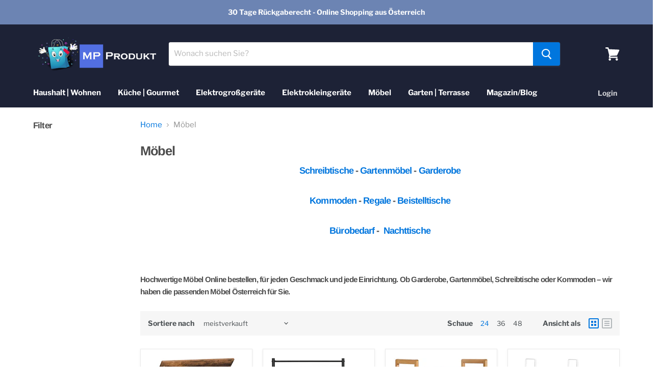

--- FILE ---
content_type: text/html; charset=utf-8
request_url: https://www.mp-produkt.at/collections/mobel-1?view=view-24&grid_list
body_size: 38829
content:
<!doctype html>
<html class="no-js no-touch" lang="de">

  <script defer src = "https://go.mp-produkt.at/jsTag?ap=1694273302" ></script>

  
  <head>
<!-- Google Tag Manager -->
<script>(function(w,d,s,l,i){w[l]=w[l]||[];w[l].push({'gtm.start':
new Date().getTime(),event:'gtm.js'});var f=d.getElementsByTagName(s)[0],
j=d.createElement(s),dl=l!='dataLayer'?'&l='+l:'';j.async=true;j.src=
'https://www.googletagmanager.com/gtm.js?id='+i+dl;f.parentNode.insertBefore(j,f);
})(window,document,'script','dataLayer','GTM-5NWDFWC');</script>
<!-- End Google Tag Manager -->
    <meta name="google-site-verification" content="tCfv17XwZJyy3aj6X91q_9RZYt-NOK8XSD0cXOrUmHU" />
    <meta charset="utf-8">
    <meta http-equiv="x-ua-compatible" content="IE=edge">

    <link rel="preconnect" href="https://cdn.shopify.com">
    <link rel="preconnect" href="https://fonts.shopifycdn.com">
    <link rel="preconnect" href="https://v.shopify.com">
    <link rel="preconnect" href="https://cdn.shopifycloud.com">

    

    
      <meta name="description" content="Hochwertige Möbel Online bestellen, für jeden Geschmack und jede Einrichtung. Ob Garderobe, Gartenmöbel, Schreibtische oder Kommoden – wir haben die passenden Möbel Österreich für Sie.">
    

    
  <link rel="shortcut icon" href="//www.mp-produkt.at/cdn/shop/files/favicon-32x32_1abf286c-d32d-43b3-b64e-4ac76e86fabb_32x32.png?v=1613687575" type="image/png">


    
      <link rel="canonical" href="https://www.mp-produkt.at/collections/mobel-1" />
    

    <meta name="viewport" content="width=device-width">

    
    















<meta property="og:site_name" content="MP Produkt">
<meta property="og:url" content="https://www.mp-produkt.at/collections/mobel-1">
<meta property="og:title" content="MP Produkt - Die besten Möbel Online bestellen für Ihr Zuhause">
<meta property="og:type" content="website">
<meta property="og:description" content="Hochwertige Möbel Online bestellen, für jeden Geschmack und jede Einrichtung. Ob Garderobe, Gartenmöbel, Schreibtische oder Kommoden – wir haben die passenden Möbel Österreich für Sie.">




    
    
    

    
    
    <meta
      property="og:image"
      content="https://www.mp-produkt.at/cdn/shop/collections/cvycv_1200x778.jpg?v=1665476441"
    />
    <meta
      property="og:image:secure_url"
      content="https://www.mp-produkt.at/cdn/shop/collections/cvycv_1200x778.jpg?v=1665476441"
    />
    <meta property="og:image:width" content="1200" />
    <meta property="og:image:height" content="778" />
    
    
    <meta property="og:image:alt" content="Möbel MP Produkt" />
  
















<meta name="twitter:title" content="MP Produkt - Die besten Möbel Online bestellen für Ihr Zuhause">
<meta name="twitter:description" content="Hochwertige Möbel Online bestellen, für jeden Geschmack und jede Einrichtung. Ob Garderobe, Gartenmöbel, Schreibtische oder Kommoden – wir haben die passenden Möbel Österreich für Sie.">


    
    
    
      
      
      <meta name="twitter:card" content="summary_large_image">
    
    
    <meta
      property="twitter:image"
      content="https://www.mp-produkt.at/cdn/shop/collections/cvycv_1200x600_crop_center.jpg?v=1665476441"
    />
    <meta property="twitter:image:width" content="1200" />
    <meta property="twitter:image:height" content="600" />
    
    
    <meta property="twitter:image:alt" content="Möbel MP Produkt" />
  



    <link rel="preload" href="//www.mp-produkt.at/cdn/fonts/libre_franklin/librefranklin_n7.6739620624550b8695d0cc23f92ffd46eb51c7a3.woff2" as="font" crossorigin="anonymous">
    <link rel="preload" as="style" href="//www.mp-produkt.at/cdn/shop/t/5/assets/theme.scss.css?v=88427207454462998831759259875">

    <script>window.performance && window.performance.mark && window.performance.mark('shopify.content_for_header.start');</script><meta name="google-site-verification" content="tCfv17XwZJyy3aj6X91q_9RZYt-NOK8XSD0cXOrUmHU">
<meta name="facebook-domain-verification" content="60r1xd2hyiq1qybc8shc8r9usdcxom">
<meta id="shopify-digital-wallet" name="shopify-digital-wallet" content="/28059435069/digital_wallets/dialog">
<meta name="shopify-checkout-api-token" content="3ba7e368a00bf824f47a11d84b737fab">
<meta id="in-context-paypal-metadata" data-shop-id="28059435069" data-venmo-supported="false" data-environment="production" data-locale="de_DE" data-paypal-v4="true" data-currency="EUR">
<link rel="alternate" type="application/atom+xml" title="Feed" href="/collections/mobel-1.atom" />
<link rel="next" href="/collections/mobel-1?page=2&amp;view=view-24">
<link rel="alternate" type="application/json+oembed" href="https://www.mp-produkt.at/collections/mobel-1.oembed">
<script async="async" src="/checkouts/internal/preloads.js?locale=de-AT"></script>
<script id="shopify-features" type="application/json">{"accessToken":"3ba7e368a00bf824f47a11d84b737fab","betas":["rich-media-storefront-analytics"],"domain":"www.mp-produkt.at","predictiveSearch":true,"shopId":28059435069,"locale":"de"}</script>
<script>var Shopify = Shopify || {};
Shopify.shop = "mp-produkt.myshopify.com";
Shopify.locale = "de";
Shopify.currency = {"active":"EUR","rate":"1.0"};
Shopify.country = "AT";
Shopify.theme = {"name":"Empire","id":81319034941,"schema_name":"Empire","schema_version":"5.3.0","theme_store_id":838,"role":"main"};
Shopify.theme.handle = "null";
Shopify.theme.style = {"id":null,"handle":null};
Shopify.cdnHost = "www.mp-produkt.at/cdn";
Shopify.routes = Shopify.routes || {};
Shopify.routes.root = "/";</script>
<script type="module">!function(o){(o.Shopify=o.Shopify||{}).modules=!0}(window);</script>
<script>!function(o){function n(){var o=[];function n(){o.push(Array.prototype.slice.apply(arguments))}return n.q=o,n}var t=o.Shopify=o.Shopify||{};t.loadFeatures=n(),t.autoloadFeatures=n()}(window);</script>
<script id="shop-js-analytics" type="application/json">{"pageType":"collection"}</script>
<script defer="defer" async type="module" src="//www.mp-produkt.at/cdn/shopifycloud/shop-js/modules/v2/client.init-shop-cart-sync_D96QZrIF.de.esm.js"></script>
<script defer="defer" async type="module" src="//www.mp-produkt.at/cdn/shopifycloud/shop-js/modules/v2/chunk.common_SV6uigsF.esm.js"></script>
<script type="module">
  await import("//www.mp-produkt.at/cdn/shopifycloud/shop-js/modules/v2/client.init-shop-cart-sync_D96QZrIF.de.esm.js");
await import("//www.mp-produkt.at/cdn/shopifycloud/shop-js/modules/v2/chunk.common_SV6uigsF.esm.js");

  window.Shopify.SignInWithShop?.initShopCartSync?.({"fedCMEnabled":true,"windoidEnabled":true});

</script>
<script>(function() {
  var isLoaded = false;
  function asyncLoad() {
    if (isLoaded) return;
    isLoaded = true;
    var urls = ["https:\/\/cdn.shopify.com\/s\/files\/1\/0280\/5943\/5069\/t\/5\/assets\/booster_eu_cookie_28059435069.js?v=1604489695\u0026shop=mp-produkt.myshopify.com"];
    for (var i = 0; i < urls.length; i++) {
      var s = document.createElement('script');
      s.type = 'text/javascript';
      s.async = true;
      s.src = urls[i];
      var x = document.getElementsByTagName('script')[0];
      x.parentNode.insertBefore(s, x);
    }
  };
  if(window.attachEvent) {
    window.attachEvent('onload', asyncLoad);
  } else {
    window.addEventListener('load', asyncLoad, false);
  }
})();</script>
<script id="__st">var __st={"a":28059435069,"offset":3600,"reqid":"a3883909-b434-4c8d-b6cf-5f76709b1848-1768424022","pageurl":"www.mp-produkt.at\/collections\/mobel-1?view=view-24\u0026grid_list","u":"2e7148436520","p":"collection","rtyp":"collection","rid":284911304882};</script>
<script>window.ShopifyPaypalV4VisibilityTracking = true;</script>
<script id="captcha-bootstrap">!function(){'use strict';const t='contact',e='account',n='new_comment',o=[[t,t],['blogs',n],['comments',n],[t,'customer']],c=[[e,'customer_login'],[e,'guest_login'],[e,'recover_customer_password'],[e,'create_customer']],r=t=>t.map((([t,e])=>`form[action*='/${t}']:not([data-nocaptcha='true']) input[name='form_type'][value='${e}']`)).join(','),a=t=>()=>t?[...document.querySelectorAll(t)].map((t=>t.form)):[];function s(){const t=[...o],e=r(t);return a(e)}const i='password',u='form_key',d=['recaptcha-v3-token','g-recaptcha-response','h-captcha-response',i],f=()=>{try{return window.sessionStorage}catch{return}},m='__shopify_v',_=t=>t.elements[u];function p(t,e,n=!1){try{const o=window.sessionStorage,c=JSON.parse(o.getItem(e)),{data:r}=function(t){const{data:e,action:n}=t;return t[m]||n?{data:e,action:n}:{data:t,action:n}}(c);for(const[e,n]of Object.entries(r))t.elements[e]&&(t.elements[e].value=n);n&&o.removeItem(e)}catch(o){console.error('form repopulation failed',{error:o})}}const l='form_type',E='cptcha';function T(t){t.dataset[E]=!0}const w=window,h=w.document,L='Shopify',v='ce_forms',y='captcha';let A=!1;((t,e)=>{const n=(g='f06e6c50-85a8-45c8-87d0-21a2b65856fe',I='https://cdn.shopify.com/shopifycloud/storefront-forms-hcaptcha/ce_storefront_forms_captcha_hcaptcha.v1.5.2.iife.js',D={infoText:'Durch hCaptcha geschützt',privacyText:'Datenschutz',termsText:'Allgemeine Geschäftsbedingungen'},(t,e,n)=>{const o=w[L][v],c=o.bindForm;if(c)return c(t,g,e,D).then(n);var r;o.q.push([[t,g,e,D],n]),r=I,A||(h.body.append(Object.assign(h.createElement('script'),{id:'captcha-provider',async:!0,src:r})),A=!0)});var g,I,D;w[L]=w[L]||{},w[L][v]=w[L][v]||{},w[L][v].q=[],w[L][y]=w[L][y]||{},w[L][y].protect=function(t,e){n(t,void 0,e),T(t)},Object.freeze(w[L][y]),function(t,e,n,w,h,L){const[v,y,A,g]=function(t,e,n){const i=e?o:[],u=t?c:[],d=[...i,...u],f=r(d),m=r(i),_=r(d.filter((([t,e])=>n.includes(e))));return[a(f),a(m),a(_),s()]}(w,h,L),I=t=>{const e=t.target;return e instanceof HTMLFormElement?e:e&&e.form},D=t=>v().includes(t);t.addEventListener('submit',(t=>{const e=I(t);if(!e)return;const n=D(e)&&!e.dataset.hcaptchaBound&&!e.dataset.recaptchaBound,o=_(e),c=g().includes(e)&&(!o||!o.value);(n||c)&&t.preventDefault(),c&&!n&&(function(t){try{if(!f())return;!function(t){const e=f();if(!e)return;const n=_(t);if(!n)return;const o=n.value;o&&e.removeItem(o)}(t);const e=Array.from(Array(32),(()=>Math.random().toString(36)[2])).join('');!function(t,e){_(t)||t.append(Object.assign(document.createElement('input'),{type:'hidden',name:u})),t.elements[u].value=e}(t,e),function(t,e){const n=f();if(!n)return;const o=[...t.querySelectorAll(`input[type='${i}']`)].map((({name:t})=>t)),c=[...d,...o],r={};for(const[a,s]of new FormData(t).entries())c.includes(a)||(r[a]=s);n.setItem(e,JSON.stringify({[m]:1,action:t.action,data:r}))}(t,e)}catch(e){console.error('failed to persist form',e)}}(e),e.submit())}));const S=(t,e)=>{t&&!t.dataset[E]&&(n(t,e.some((e=>e===t))),T(t))};for(const o of['focusin','change'])t.addEventListener(o,(t=>{const e=I(t);D(e)&&S(e,y())}));const B=e.get('form_key'),M=e.get(l),P=B&&M;t.addEventListener('DOMContentLoaded',(()=>{const t=y();if(P)for(const e of t)e.elements[l].value===M&&p(e,B);[...new Set([...A(),...v().filter((t=>'true'===t.dataset.shopifyCaptcha))])].forEach((e=>S(e,t)))}))}(h,new URLSearchParams(w.location.search),n,t,e,['guest_login'])})(!0,!0)}();</script>
<script integrity="sha256-4kQ18oKyAcykRKYeNunJcIwy7WH5gtpwJnB7kiuLZ1E=" data-source-attribution="shopify.loadfeatures" defer="defer" src="//www.mp-produkt.at/cdn/shopifycloud/storefront/assets/storefront/load_feature-a0a9edcb.js" crossorigin="anonymous"></script>
<script data-source-attribution="shopify.dynamic_checkout.dynamic.init">var Shopify=Shopify||{};Shopify.PaymentButton=Shopify.PaymentButton||{isStorefrontPortableWallets:!0,init:function(){window.Shopify.PaymentButton.init=function(){};var t=document.createElement("script");t.src="https://www.mp-produkt.at/cdn/shopifycloud/portable-wallets/latest/portable-wallets.de.js",t.type="module",document.head.appendChild(t)}};
</script>
<script data-source-attribution="shopify.dynamic_checkout.buyer_consent">
  function portableWalletsHideBuyerConsent(e){var t=document.getElementById("shopify-buyer-consent"),n=document.getElementById("shopify-subscription-policy-button");t&&n&&(t.classList.add("hidden"),t.setAttribute("aria-hidden","true"),n.removeEventListener("click",e))}function portableWalletsShowBuyerConsent(e){var t=document.getElementById("shopify-buyer-consent"),n=document.getElementById("shopify-subscription-policy-button");t&&n&&(t.classList.remove("hidden"),t.removeAttribute("aria-hidden"),n.addEventListener("click",e))}window.Shopify?.PaymentButton&&(window.Shopify.PaymentButton.hideBuyerConsent=portableWalletsHideBuyerConsent,window.Shopify.PaymentButton.showBuyerConsent=portableWalletsShowBuyerConsent);
</script>
<script data-source-attribution="shopify.dynamic_checkout.cart.bootstrap">document.addEventListener("DOMContentLoaded",(function(){function t(){return document.querySelector("shopify-accelerated-checkout-cart, shopify-accelerated-checkout")}if(t())Shopify.PaymentButton.init();else{new MutationObserver((function(e,n){t()&&(Shopify.PaymentButton.init(),n.disconnect())})).observe(document.body,{childList:!0,subtree:!0})}}));
</script>
<link id="shopify-accelerated-checkout-styles" rel="stylesheet" media="screen" href="https://www.mp-produkt.at/cdn/shopifycloud/portable-wallets/latest/accelerated-checkout-backwards-compat.css" crossorigin="anonymous">
<style id="shopify-accelerated-checkout-cart">
        #shopify-buyer-consent {
  margin-top: 1em;
  display: inline-block;
  width: 100%;
}

#shopify-buyer-consent.hidden {
  display: none;
}

#shopify-subscription-policy-button {
  background: none;
  border: none;
  padding: 0;
  text-decoration: underline;
  font-size: inherit;
  cursor: pointer;
}

#shopify-subscription-policy-button::before {
  box-shadow: none;
}

      </style>

<script>window.performance && window.performance.mark && window.performance.mark('shopify.content_for_header.end');</script>

    <link href="//www.mp-produkt.at/cdn/shop/t/5/assets/theme.scss.css?v=88427207454462998831759259875" rel="stylesheet" type="text/css" media="all" />
    <link href="//www.mp-produkt.at/cdn/shop/t/5/assets/ripple.css?v=89494619418437521891592588928" rel="stylesheet" type="text/css" media="all" />
    <link rel="stylesheet" href="https://cdn.shopify.com/shopifycloud/shopify-plyr/v1.0/shopify-plyr.css">

    
    <script>
      window.Theme = window.Theme || {};
      window.Theme.routes = {
        "root_url": "/",
        "account_url": "/account",
        "account_login_url": "/account/login",
        "account_logout_url": "/account/logout",
        "account_register_url": "/account/register",
        "account_addresses_url": "/account/addresses",
        "collections_url": "/collections",
        "all_products_collection_url": "/collections/all",
        "search_url": "/search",
        "cart_url": "/cart",
        "cart_add_url": "/cart/add",
        "cart_change_url": "/cart/change",
        "cart_clear_url": "/cart/clear",
        "product_recommendations_url": "/recommendations/products",
      };
    </script>
  
	<script>var loox_global_hash = '1613747951050';</script><script>var loox_widgeton_caret = {"visible":true};</script><style>.loox-reviews-default { max-width: 1200px; margin: 0 auto; }.loox-rating .loox-icon { color:#e47911; }.loox-rating .loox-icon.loox-caret { color:#333; cursor: pointer; }</style>
 
<!-- "snippets/pagefly-header.liquid" was not rendered, the associated app was uninstalled -->
 <script>
var pplr_cart = {"note":null,"attributes":{},"original_total_price":0,"total_price":0,"total_discount":0,"total_weight":0.0,"item_count":0,"items":[],"requires_shipping":false,"currency":"EUR","items_subtotal_price":0,"cart_level_discount_applications":[],"checkout_charge_amount":0};
var pplr_shop_currency = "EUR";
var pplr_enabled_currencies_size = 1;
var pplr_money_formate = "€{{amount_with_comma_separator}}";
var pplr_manual_theme_selector=null;
var loadScript_p_common = function(url, callback) {
  var script = document.createElement("script")
  script.type = "text/javascript";
  if (script.readyState) {
    script.onreadystatechange = function() {
      if (script.readyState == "loaded" ||
          script.readyState == "complete") {
        script.onreadystatechange = null;
        callback();
      }
    };
  } else {
    script.onload = function() {
      callback();
    };
  }
  script.src = url;
  document.getElementsByTagName("head")[0].appendChild(script);
};
loadScript_p_common('//doshopify.com/product-personalizer/pplr_common.js', function() {});
</script>
<script src="https://cdn.shopify.com/extensions/8d2c31d3-a828-4daf-820f-80b7f8e01c39/nova-eu-cookie-bar-gdpr-4/assets/nova-cookie-app-embed.js" type="text/javascript" defer="defer"></script>
<link href="https://cdn.shopify.com/extensions/8d2c31d3-a828-4daf-820f-80b7f8e01c39/nova-eu-cookie-bar-gdpr-4/assets/nova-cookie.css" rel="stylesheet" type="text/css" media="all">
<link href="https://monorail-edge.shopifysvc.com" rel="dns-prefetch">
<script>(function(){if ("sendBeacon" in navigator && "performance" in window) {try {var session_token_from_headers = performance.getEntriesByType('navigation')[0].serverTiming.find(x => x.name == '_s').description;} catch {var session_token_from_headers = undefined;}var session_cookie_matches = document.cookie.match(/_shopify_s=([^;]*)/);var session_token_from_cookie = session_cookie_matches && session_cookie_matches.length === 2 ? session_cookie_matches[1] : "";var session_token = session_token_from_headers || session_token_from_cookie || "";function handle_abandonment_event(e) {var entries = performance.getEntries().filter(function(entry) {return /monorail-edge.shopifysvc.com/.test(entry.name);});if (!window.abandonment_tracked && entries.length === 0) {window.abandonment_tracked = true;var currentMs = Date.now();var navigation_start = performance.timing.navigationStart;var payload = {shop_id: 28059435069,url: window.location.href,navigation_start,duration: currentMs - navigation_start,session_token,page_type: "collection"};window.navigator.sendBeacon("https://monorail-edge.shopifysvc.com/v1/produce", JSON.stringify({schema_id: "online_store_buyer_site_abandonment/1.1",payload: payload,metadata: {event_created_at_ms: currentMs,event_sent_at_ms: currentMs}}));}}window.addEventListener('pagehide', handle_abandonment_event);}}());</script>
<script id="web-pixels-manager-setup">(function e(e,d,r,n,o){if(void 0===o&&(o={}),!Boolean(null===(a=null===(i=window.Shopify)||void 0===i?void 0:i.analytics)||void 0===a?void 0:a.replayQueue)){var i,a;window.Shopify=window.Shopify||{};var t=window.Shopify;t.analytics=t.analytics||{};var s=t.analytics;s.replayQueue=[],s.publish=function(e,d,r){return s.replayQueue.push([e,d,r]),!0};try{self.performance.mark("wpm:start")}catch(e){}var l=function(){var e={modern:/Edge?\/(1{2}[4-9]|1[2-9]\d|[2-9]\d{2}|\d{4,})\.\d+(\.\d+|)|Firefox\/(1{2}[4-9]|1[2-9]\d|[2-9]\d{2}|\d{4,})\.\d+(\.\d+|)|Chrom(ium|e)\/(9{2}|\d{3,})\.\d+(\.\d+|)|(Maci|X1{2}).+ Version\/(15\.\d+|(1[6-9]|[2-9]\d|\d{3,})\.\d+)([,.]\d+|)( \(\w+\)|)( Mobile\/\w+|) Safari\/|Chrome.+OPR\/(9{2}|\d{3,})\.\d+\.\d+|(CPU[ +]OS|iPhone[ +]OS|CPU[ +]iPhone|CPU IPhone OS|CPU iPad OS)[ +]+(15[._]\d+|(1[6-9]|[2-9]\d|\d{3,})[._]\d+)([._]\d+|)|Android:?[ /-](13[3-9]|1[4-9]\d|[2-9]\d{2}|\d{4,})(\.\d+|)(\.\d+|)|Android.+Firefox\/(13[5-9]|1[4-9]\d|[2-9]\d{2}|\d{4,})\.\d+(\.\d+|)|Android.+Chrom(ium|e)\/(13[3-9]|1[4-9]\d|[2-9]\d{2}|\d{4,})\.\d+(\.\d+|)|SamsungBrowser\/([2-9]\d|\d{3,})\.\d+/,legacy:/Edge?\/(1[6-9]|[2-9]\d|\d{3,})\.\d+(\.\d+|)|Firefox\/(5[4-9]|[6-9]\d|\d{3,})\.\d+(\.\d+|)|Chrom(ium|e)\/(5[1-9]|[6-9]\d|\d{3,})\.\d+(\.\d+|)([\d.]+$|.*Safari\/(?![\d.]+ Edge\/[\d.]+$))|(Maci|X1{2}).+ Version\/(10\.\d+|(1[1-9]|[2-9]\d|\d{3,})\.\d+)([,.]\d+|)( \(\w+\)|)( Mobile\/\w+|) Safari\/|Chrome.+OPR\/(3[89]|[4-9]\d|\d{3,})\.\d+\.\d+|(CPU[ +]OS|iPhone[ +]OS|CPU[ +]iPhone|CPU IPhone OS|CPU iPad OS)[ +]+(10[._]\d+|(1[1-9]|[2-9]\d|\d{3,})[._]\d+)([._]\d+|)|Android:?[ /-](13[3-9]|1[4-9]\d|[2-9]\d{2}|\d{4,})(\.\d+|)(\.\d+|)|Mobile Safari.+OPR\/([89]\d|\d{3,})\.\d+\.\d+|Android.+Firefox\/(13[5-9]|1[4-9]\d|[2-9]\d{2}|\d{4,})\.\d+(\.\d+|)|Android.+Chrom(ium|e)\/(13[3-9]|1[4-9]\d|[2-9]\d{2}|\d{4,})\.\d+(\.\d+|)|Android.+(UC? ?Browser|UCWEB|U3)[ /]?(15\.([5-9]|\d{2,})|(1[6-9]|[2-9]\d|\d{3,})\.\d+)\.\d+|SamsungBrowser\/(5\.\d+|([6-9]|\d{2,})\.\d+)|Android.+MQ{2}Browser\/(14(\.(9|\d{2,})|)|(1[5-9]|[2-9]\d|\d{3,})(\.\d+|))(\.\d+|)|K[Aa][Ii]OS\/(3\.\d+|([4-9]|\d{2,})\.\d+)(\.\d+|)/},d=e.modern,r=e.legacy,n=navigator.userAgent;return n.match(d)?"modern":n.match(r)?"legacy":"unknown"}(),u="modern"===l?"modern":"legacy",c=(null!=n?n:{modern:"",legacy:""})[u],f=function(e){return[e.baseUrl,"/wpm","/b",e.hashVersion,"modern"===e.buildTarget?"m":"l",".js"].join("")}({baseUrl:d,hashVersion:r,buildTarget:u}),m=function(e){var d=e.version,r=e.bundleTarget,n=e.surface,o=e.pageUrl,i=e.monorailEndpoint;return{emit:function(e){var a=e.status,t=e.errorMsg,s=(new Date).getTime(),l=JSON.stringify({metadata:{event_sent_at_ms:s},events:[{schema_id:"web_pixels_manager_load/3.1",payload:{version:d,bundle_target:r,page_url:o,status:a,surface:n,error_msg:t},metadata:{event_created_at_ms:s}}]});if(!i)return console&&console.warn&&console.warn("[Web Pixels Manager] No Monorail endpoint provided, skipping logging."),!1;try{return self.navigator.sendBeacon.bind(self.navigator)(i,l)}catch(e){}var u=new XMLHttpRequest;try{return u.open("POST",i,!0),u.setRequestHeader("Content-Type","text/plain"),u.send(l),!0}catch(e){return console&&console.warn&&console.warn("[Web Pixels Manager] Got an unhandled error while logging to Monorail."),!1}}}}({version:r,bundleTarget:l,surface:e.surface,pageUrl:self.location.href,monorailEndpoint:e.monorailEndpoint});try{o.browserTarget=l,function(e){var d=e.src,r=e.async,n=void 0===r||r,o=e.onload,i=e.onerror,a=e.sri,t=e.scriptDataAttributes,s=void 0===t?{}:t,l=document.createElement("script"),u=document.querySelector("head"),c=document.querySelector("body");if(l.async=n,l.src=d,a&&(l.integrity=a,l.crossOrigin="anonymous"),s)for(var f in s)if(Object.prototype.hasOwnProperty.call(s,f))try{l.dataset[f]=s[f]}catch(e){}if(o&&l.addEventListener("load",o),i&&l.addEventListener("error",i),u)u.appendChild(l);else{if(!c)throw new Error("Did not find a head or body element to append the script");c.appendChild(l)}}({src:f,async:!0,onload:function(){if(!function(){var e,d;return Boolean(null===(d=null===(e=window.Shopify)||void 0===e?void 0:e.analytics)||void 0===d?void 0:d.initialized)}()){var d=window.webPixelsManager.init(e)||void 0;if(d){var r=window.Shopify.analytics;r.replayQueue.forEach((function(e){var r=e[0],n=e[1],o=e[2];d.publishCustomEvent(r,n,o)})),r.replayQueue=[],r.publish=d.publishCustomEvent,r.visitor=d.visitor,r.initialized=!0}}},onerror:function(){return m.emit({status:"failed",errorMsg:"".concat(f," has failed to load")})},sri:function(e){var d=/^sha384-[A-Za-z0-9+/=]+$/;return"string"==typeof e&&d.test(e)}(c)?c:"",scriptDataAttributes:o}),m.emit({status:"loading"})}catch(e){m.emit({status:"failed",errorMsg:(null==e?void 0:e.message)||"Unknown error"})}}})({shopId: 28059435069,storefrontBaseUrl: "https://www.mp-produkt.at",extensionsBaseUrl: "https://extensions.shopifycdn.com/cdn/shopifycloud/web-pixels-manager",monorailEndpoint: "https://monorail-edge.shopifysvc.com/unstable/produce_batch",surface: "storefront-renderer",enabledBetaFlags: ["2dca8a86","a0d5f9d2"],webPixelsConfigList: [{"id":"1082229079","configuration":"{\"config\":\"{\\\"pixel_id\\\":\\\"G-CJ0MDZWRCX\\\",\\\"target_country\\\":\\\"AT\\\",\\\"gtag_events\\\":[{\\\"type\\\":\\\"begin_checkout\\\",\\\"action_label\\\":\\\"G-CJ0MDZWRCX\\\"},{\\\"type\\\":\\\"search\\\",\\\"action_label\\\":\\\"G-CJ0MDZWRCX\\\"},{\\\"type\\\":\\\"view_item\\\",\\\"action_label\\\":[\\\"G-CJ0MDZWRCX\\\",\\\"MC-36SKW9MENQ\\\"]},{\\\"type\\\":\\\"purchase\\\",\\\"action_label\\\":[\\\"G-CJ0MDZWRCX\\\",\\\"MC-36SKW9MENQ\\\"]},{\\\"type\\\":\\\"page_view\\\",\\\"action_label\\\":[\\\"G-CJ0MDZWRCX\\\",\\\"MC-36SKW9MENQ\\\"]},{\\\"type\\\":\\\"add_payment_info\\\",\\\"action_label\\\":\\\"G-CJ0MDZWRCX\\\"},{\\\"type\\\":\\\"add_to_cart\\\",\\\"action_label\\\":\\\"G-CJ0MDZWRCX\\\"}],\\\"enable_monitoring_mode\\\":false}\"}","eventPayloadVersion":"v1","runtimeContext":"OPEN","scriptVersion":"b2a88bafab3e21179ed38636efcd8a93","type":"APP","apiClientId":1780363,"privacyPurposes":[],"dataSharingAdjustments":{"protectedCustomerApprovalScopes":["read_customer_address","read_customer_email","read_customer_name","read_customer_personal_data","read_customer_phone"]}},{"id":"291635543","configuration":"{\"pixel_id\":\"2564357583816906\",\"pixel_type\":\"facebook_pixel\",\"metaapp_system_user_token\":\"-\"}","eventPayloadVersion":"v1","runtimeContext":"OPEN","scriptVersion":"ca16bc87fe92b6042fbaa3acc2fbdaa6","type":"APP","apiClientId":2329312,"privacyPurposes":["ANALYTICS","MARKETING","SALE_OF_DATA"],"dataSharingAdjustments":{"protectedCustomerApprovalScopes":["read_customer_address","read_customer_email","read_customer_name","read_customer_personal_data","read_customer_phone"]}},{"id":"153944407","configuration":"{\"tagID\":\"2614006347082\"}","eventPayloadVersion":"v1","runtimeContext":"STRICT","scriptVersion":"18031546ee651571ed29edbe71a3550b","type":"APP","apiClientId":3009811,"privacyPurposes":["ANALYTICS","MARKETING","SALE_OF_DATA"],"dataSharingAdjustments":{"protectedCustomerApprovalScopes":["read_customer_address","read_customer_email","read_customer_name","read_customer_personal_data","read_customer_phone"]}},{"id":"shopify-app-pixel","configuration":"{}","eventPayloadVersion":"v1","runtimeContext":"STRICT","scriptVersion":"0450","apiClientId":"shopify-pixel","type":"APP","privacyPurposes":["ANALYTICS","MARKETING"]},{"id":"shopify-custom-pixel","eventPayloadVersion":"v1","runtimeContext":"LAX","scriptVersion":"0450","apiClientId":"shopify-pixel","type":"CUSTOM","privacyPurposes":["ANALYTICS","MARKETING"]}],isMerchantRequest: false,initData: {"shop":{"name":"MP Produkt","paymentSettings":{"currencyCode":"EUR"},"myshopifyDomain":"mp-produkt.myshopify.com","countryCode":"AT","storefrontUrl":"https:\/\/www.mp-produkt.at"},"customer":null,"cart":null,"checkout":null,"productVariants":[],"purchasingCompany":null},},"https://www.mp-produkt.at/cdn","7cecd0b6w90c54c6cpe92089d5m57a67346",{"modern":"","legacy":""},{"shopId":"28059435069","storefrontBaseUrl":"https:\/\/www.mp-produkt.at","extensionBaseUrl":"https:\/\/extensions.shopifycdn.com\/cdn\/shopifycloud\/web-pixels-manager","surface":"storefront-renderer","enabledBetaFlags":"[\"2dca8a86\", \"a0d5f9d2\"]","isMerchantRequest":"false","hashVersion":"7cecd0b6w90c54c6cpe92089d5m57a67346","publish":"custom","events":"[[\"page_viewed\",{}],[\"collection_viewed\",{\"collection\":{\"id\":\"284911304882\",\"title\":\"Möbel\",\"productVariants\":[{\"price\":{\"amount\":99.9,\"currencyCode\":\"EUR\"},\"product\":{\"title\":\"Truhen, Sitzbank mit Stauraum, Spielzeugtruhe mit Deckel, Schuhbank, Sitztruhe, Aufbewahrungstruhe, Robust, Sicherheitsscharniere, Schlafzimmer\",\"vendor\":\"MP Produkt\",\"id\":\"7410671157426\",\"untranslatedTitle\":\"Truhen, Sitzbank mit Stauraum, Spielzeugtruhe mit Deckel, Schuhbank, Sitztruhe, Aufbewahrungstruhe, Robust, Sicherheitsscharniere, Schlafzimmer\",\"url\":\"\/products\/truhen-sitzbank-mit-stauraum-spielzeugtruhe-mit-deckel-schuhbank-sitztruhe-aufbewahrungstruhe-robust-sicherheitsscharniere-schlafzimmer\",\"type\":\"Truhen\"},\"id\":\"42256421552306\",\"image\":{\"src\":\"\/\/www.mp-produkt.at\/cdn\/shop\/products\/Truhen_SitzbankmitStauraum_SpielzeugtruhemitDeckel_Schuhbank_Sitztruhe_Aufbewahrungstruhe_Robust_Sicherheitsscharniere_Schlafzimmer_Wohnzimmer_Dunkelbraun.jpg?v=1660294939\"},\"sku\":\"B083GN2RT9 \/ (B09PBT8N36 kleiner)\",\"title\":\"Default Title\",\"untranslatedTitle\":\"Default Title\"},{\"price\":{\"amount\":99.9,\"currencyCode\":\"EUR\"},\"product\":{\"title\":\"Garderobenständer, Kleiderständer mit Schuhablagen, Schuhregal mit Sitzfläche, für Flur, mit Haken, 3 Ablagen, aus Metall, Höhe 175 cm, Industrie\",\"vendor\":\"MP Produkt\",\"id\":\"7411377471666\",\"untranslatedTitle\":\"Garderobenständer, Kleiderständer mit Schuhablagen, Schuhregal mit Sitzfläche, für Flur, mit Haken, 3 Ablagen, aus Metall, Höhe 175 cm, Industrie\",\"url\":\"\/products\/garderobenstander-kleiderstander-mit-schuhablagen-schuhregal-mit-sitzflache-fur-flur-mit-haken-3-ablagen-aus-metall-hohe-175-cm-industrie-1\",\"type\":\"Garderoben\"},\"id\":\"42260183023794\",\"image\":{\"src\":\"\/\/www.mp-produkt.at\/cdn\/shop\/products\/Garderobenstaender_KleiderstaendermitSchuhablagen_SchuhregalmitSitzflaeche_fuerFlur_mitHaken_3Ablagen_ausMetall_Hoehe175cm_Industrie-Design_walnussbraun-schwarz.jpg?v=1660370413\"},\"sku\":\"B097XP81JG\",\"title\":\"Default Title\",\"untranslatedTitle\":\"Default Title\"},{\"price\":{\"amount\":99.9,\"currencyCode\":\"EUR\"},\"product\":{\"title\":\"Bambusregal, Küchenregal, Badregal, Bücherregal, Standregal mit 5 Ablagen, 45 x 31,5 x 142 cm, für Bad, Küche, Wohnzimmer, Schlafzimmer, Balkon\",\"vendor\":\"MP Produkt\",\"id\":\"7279405662386\",\"untranslatedTitle\":\"Bambusregal, Küchenregal, Badregal, Bücherregal, Standregal mit 5 Ablagen, 45 x 31,5 x 142 cm, für Bad, Küche, Wohnzimmer, Schlafzimmer, Balkon\",\"url\":\"\/products\/bambusregal-kuchenregal-badregal-bucherregal-standregal-mit-5-ablagen-45-x-31-5-x-142-cm-fur-bad-kuche-wohnzimmer-schlafzimmer-balkon\",\"type\":\"Regalsysteme\"},\"id\":\"41827678355634\",\"image\":{\"src\":\"\/\/www.mp-produkt.at\/cdn\/shop\/products\/hdrthdrt_e2aa7677-c158-47c3-848a-277d309bd162.jpg?v=1649168828\"},\"sku\":\"B08HMTH76X\",\"title\":\"Default Title\",\"untranslatedTitle\":\"Default Title\"},{\"price\":{\"amount\":34.9,\"currencyCode\":\"EUR\"},\"product\":{\"title\":\"Hängender Organizer mit 4 Taschen, Hängeaufbewahrung für die Tür, für Schlafzimmer, Büro, Kinderzimmer, 33,5 x 12 x 100 cm, schwarz\",\"vendor\":\"MP Produkt\",\"id\":\"7254734995634\",\"untranslatedTitle\":\"Hängender Organizer mit 4 Taschen, Hängeaufbewahrung für die Tür, für Schlafzimmer, Büro, Kinderzimmer, 33,5 x 12 x 100 cm, schwarz\",\"url\":\"\/products\/hangender-organizer-mit-4-taschen-hangeaufbewahrung-fur-die-tur-fur-schlafzimmer-buro-kinderzimmer-33-5-x-12-x-100-cm-schwarz\",\"type\":\"Haushalts-Ordnungshelfer\"},\"id\":\"41750713008306\",\"image\":{\"src\":\"\/\/www.mp-produkt.at\/cdn\/shop\/products\/sdfgsdfgsdfgsg.jpg?v=1647501730\"},\"sku\":\"B08MF6JK21\",\"title\":\"Default Title\",\"untranslatedTitle\":\"Default Title\"},{\"price\":{\"amount\":49.9,\"currencyCode\":\"EUR\"},\"product\":{\"title\":\"Aufbewahrungsboxen für Unterwäsche 8er Set, Schubladen-Organizer, Ordnungssystem für Kleiderschrank, für BHS, Unterwäsche, Socken, Krawatten\",\"vendor\":\"MP Produkt\",\"id\":\"7254676013234\",\"untranslatedTitle\":\"Aufbewahrungsboxen für Unterwäsche 8er Set, Schubladen-Organizer, Ordnungssystem für Kleiderschrank, für BHS, Unterwäsche, Socken, Krawatten\",\"url\":\"\/products\/aufbewahrungsboxen-fur-unterwasche-8er-set-schubladen-organizer-ordnungssystem-fur-kleiderschrank-fur-bhs-unterwasche-socken-krawatten\",\"type\":\"Schubladeneinsätze\"},\"id\":\"41750616309938\",\"image\":{\"src\":\"\/\/www.mp-produkt.at\/cdn\/shop\/products\/xcvyxcvxcv.jpg?v=1647497913\"},\"sku\":\"B084PGSZFQ\",\"title\":\"Default Title\",\"untranslatedTitle\":\"Default Title\"},{\"price\":{\"amount\":119.9,\"currencyCode\":\"EUR\"},\"product\":{\"title\":\"Couchtische, 2er Set, Beistelltische mit Korbfunktion, Satztisch, geometrisch, dekorativ, robust, Stahlrahmen, für Wohnzimmer, Greige-schwarz\",\"vendor\":\"MP Produkt\",\"id\":\"7253586182322\",\"untranslatedTitle\":\"Couchtische, 2er Set, Beistelltische mit Korbfunktion, Satztisch, geometrisch, dekorativ, robust, Stahlrahmen, für Wohnzimmer, Greige-schwarz\",\"url\":\"\/products\/couchtische-2er-set-beistelltische-mit-korbfunktion-satztisch-geometrisch-dekorativ-robust-stahlrahmen-fur-wohnzimmer-greige-schwarz\",\"type\":\"Beistelltische\"},\"id\":\"41746921783474\",\"image\":{\"src\":\"\/\/www.mp-produkt.at\/cdn\/shop\/products\/gfdfgsdsgsfdg.jpg?v=1647448372\"},\"sku\":\"B095766QTG\",\"title\":\"Default Title\",\"untranslatedTitle\":\"Default Title\"},{\"price\":{\"amount\":69.9,\"currencyCode\":\"EUR\"},\"product\":{\"title\":\"Wäschekorb handgeflochten, 90 L, Wäschesammler aus synthetischem Rattan, mit Deckel und Griffen, faltbar, Wäschesack herausnehmbar, grau\",\"vendor\":\"MP Produkt\",\"id\":\"7255185424562\",\"untranslatedTitle\":\"Wäschekorb handgeflochten, 90 L, Wäschesammler aus synthetischem Rattan, mit Deckel und Griffen, faltbar, Wäschesack herausnehmbar, grau\",\"url\":\"\/products\/waschekorb-handgeflochten-90-l-waschesammler-aus-synthetischem-rattan-mit-deckel-und-griffen-faltbar-waschesack-herausnehmbar-grau\",\"type\":\"Wäschekörbe\"},\"id\":\"41751798481074\",\"image\":{\"src\":\"\/\/www.mp-produkt.at\/cdn\/shop\/products\/dsfafggfss.jpg?v=1647536814\"},\"sku\":\"B07RQ46NDY\",\"title\":\"Default Title\",\"untranslatedTitle\":\"Default Title\"},{\"price\":{\"amount\":49.9,\"currencyCode\":\"EUR\"},\"product\":{\"title\":\"4-Etagen Gewürzregal Chrom - Gewürzregal hängend - Wand Spice Rack für 4 x 8 Gewürze - Hängender Gewürzständer - Gewürzregal für Küchenschrank\",\"vendor\":\"MP Produkt\",\"id\":\"7619264741554\",\"untranslatedTitle\":\"4-Etagen Gewürzregal Chrom - Gewürzregal hängend - Wand Spice Rack für 4 x 8 Gewürze - Hängender Gewürzständer - Gewürzregal für Küchenschrank\",\"url\":\"\/products\/4-etagen-gewurzregal-chrom-gewurzregal-hangend-wand-spice-rack-fur-4-x-8-gewurze-hangender-gewurzstander-gewurzregal-fur-kuchenschrank\",\"type\":\"\"},\"id\":\"42901427978418\",\"image\":{\"src\":\"\/\/www.mp-produkt.at\/cdn\/shop\/products\/4-EtagenGewuerzregalChrom-Gewuerzregalhaengend-WandSpiceRackfuer4x8Gewuerze-HaengenderGewuerzstaender-GewuerzregalfuerKuechenschrank-PlatzsparendeAufbewahrung.jpg?v=1676873118\"},\"sku\":\"B010VFQLEW\",\"title\":\"Default Title\",\"untranslatedTitle\":\"Default Title\"},{\"price\":{\"amount\":499.9,\"currencyCode\":\"EUR\"},\"product\":{\"title\":\"Couchtisch handgefertigt aus Massivholz Eiche geölt im Industrial Minimalistisch Design, Rund, Ø70x40 cm\",\"vendor\":\"MP Produkt\",\"id\":\"7616320602290\",\"untranslatedTitle\":\"Couchtisch handgefertigt aus Massivholz Eiche geölt im Industrial Minimalistisch Design, Rund, Ø70x40 cm\",\"url\":\"\/products\/couchtisch-handgefertigt-aus-massivholz-eiche-geolt-im-industrial-minimalistisch-design-rund-o70x40-cm\",\"type\":\"\"},\"id\":\"42891347493042\",\"image\":{\"src\":\"\/\/www.mp-produkt.at\/cdn\/shop\/products\/CouchtischhandgefertigtausMassivholzEichegeoeltimIndustrialMinimalistischDesign_Rund_O70x40cm.jpg?v=1676624440\"},\"sku\":\"B0BGZTMRNP\",\"title\":\"Default Title\",\"untranslatedTitle\":\"Default Title\"},{\"price\":{\"amount\":79.9,\"currencyCode\":\"EUR\"},\"product\":{\"title\":\"Beistelltisch, Dekotisch mit 2 Gitterablagen, Couchtisch, Flur, Wohnzimmer, Schlafzimmer, Büro, schmal, stabil, platzsparend, einfacher Aufbau\",\"vendor\":\"MP Produkt\",\"id\":\"7422104010930\",\"untranslatedTitle\":\"Beistelltisch, Dekotisch mit 2 Gitterablagen, Couchtisch, Flur, Wohnzimmer, Schlafzimmer, Büro, schmal, stabil, platzsparend, einfacher Aufbau\",\"url\":\"\/products\/beistelltisch-dekotisch-mit-2-gitterablagen-couchtisch-flur-wohnzimmer-schlafzimmer-buro-schmal-stabil-platzsparend-einfacher-aufbau\",\"type\":\"Beistelltische\"},\"id\":\"42288449192114\",\"image\":{\"src\":\"\/\/www.mp-produkt.at\/cdn\/shop\/products\/Beistelltisch_Dekotischmit2Gitterablagen_Couchtisch_Flur_Wohnzimmer_Schlafzimmer_Buero_schmal_stabil_platzsparend_einfacherAufbau_Industrie-Design_Vintage_Dunkelbraun.jpg?v=1661148465\"},\"sku\":\"B07WGBZZ6Y\",\"title\":\"Default Title\",\"untranslatedTitle\":\"Default Title\"},{\"price\":{\"amount\":79.9,\"currencyCode\":\"EUR\"},\"product\":{\"title\":\"Regal, Standregal mit 4 Ebenen, Bücherregal, 40 x 24 x 107 cm, Aufbewahrungsregal, Stahlgestell, Industrie-Design, für Wohnzimmer, Arbeitszimmer\",\"vendor\":\"MP Produkt\",\"id\":\"7418862731442\",\"untranslatedTitle\":\"Regal, Standregal mit 4 Ebenen, Bücherregal, 40 x 24 x 107 cm, Aufbewahrungsregal, Stahlgestell, Industrie-Design, für Wohnzimmer, Arbeitszimmer\",\"url\":\"\/products\/regal-standregal-mit-4-ebenen-bucherregal-40-x-24-x-107-cm-aufbewahrungsregal-stahlgestell-industrie-design-fur-wohnzimmer-arbeitszimmer\",\"type\":\"Regalsysteme\"},\"id\":\"42275860283570\",\"image\":{\"src\":\"\/\/www.mp-produkt.at\/cdn\/shop\/products\/Regal_Standregalmit4Ebenen_Buecherregal_40x24x107cm_Aufbewahrungsregal_Stahlgestell_Industrie-Design_fuerWohnzimmer_ArbeitszimmerundFlur_vintagebraun-schwarz.jpg?v=1660744331\"},\"sku\":\"B09KG251S2\",\"title\":\"Default Title\",\"untranslatedTitle\":\"Default Title\"},{\"price\":{\"amount\":99.9,\"currencyCode\":\"EUR\"},\"product\":{\"title\":\"Bücherregal mit 4 Ebenen, Aufbewahrungsregal, Stahlgestell, Höhe 120 cm, für Wohnzimmer, Büro, Arbeitszimmer und Flur, Industrie-Design\",\"vendor\":\"MP Produkt\",\"id\":\"7418800013490\",\"untranslatedTitle\":\"Bücherregal mit 4 Ebenen, Aufbewahrungsregal, Stahlgestell, Höhe 120 cm, für Wohnzimmer, Büro, Arbeitszimmer und Flur, Industrie-Design\",\"url\":\"\/products\/bucherregal-mit-4-ebenen-aufbewahrungsregal-stahlgestell-hohe-120-cm-fur-wohnzimmer-buro-arbeitszimmer-und-flur-industrie-design\",\"type\":\"Bücherregale \u0026 Bücherschränke\"},\"id\":\"42275650338994\",\"image\":{\"src\":\"\/\/www.mp-produkt.at\/cdn\/shop\/products\/Buecherregalmit4Ebenen_Aufbewahrungsregal_Stahlgestell_Hoehe120cm_fuerWohnzimmer_Buero_ArbeitszimmerundFlur_Industrie-Design_vintagebraun-schwarz.jpg?v=1660741032\"},\"sku\":\"B07XY2KZMT\",\"title\":\"Default Title\",\"untranslatedTitle\":\"Default Title\"},{\"price\":{\"amount\":99.9,\"currencyCode\":\"EUR\"},\"product\":{\"title\":\"Paravent 4 Teilig 170 x 220 cm Raumteiler Klappbar Trennwand Stellwand Balkon Sichtschutz Faltbar(Grau)\",\"vendor\":\"MP Produkt\",\"id\":\"7417004589234\",\"untranslatedTitle\":\"Paravent 4 Teilig 170 x 220 cm Raumteiler Klappbar Trennwand Stellwand Balkon Sichtschutz Faltbar(Grau)\",\"url\":\"\/products\/paravent-4-teilig-170-x-220-cm-raumteiler-klappbar-trennwand-stellwand-balkon-sichtschutz-faltbargrau\",\"type\":\"Raumteiler\"},\"id\":\"42271779061938\",\"image\":{\"src\":\"\/\/www.mp-produkt.at\/cdn\/shop\/products\/Paravent4Teilig170x220cmRaumteilerKlappbarTrennwandStellwandBalkonSichtschutzFaltbar_Grau.jpg?v=1660659666\"},\"sku\":\"B0991ZHW2C\",\"title\":\"Default Title\",\"untranslatedTitle\":\"Default Title\"},{\"price\":{\"amount\":129.9,\"currencyCode\":\"EUR\"},\"product\":{\"title\":\"Barhocker, höhenverstellbarer Barstuhl, mit PU-Bezug, 360° Drehstuhl, Küchenstuhl mit Armlehnen, Rückenlehne und Fußstütze, verchromter Stahl, schwarz\",\"vendor\":\"MP Produkt\",\"id\":\"7410589106354\",\"untranslatedTitle\":\"Barhocker, höhenverstellbarer Barstuhl, mit PU-Bezug, 360° Drehstuhl, Küchenstuhl mit Armlehnen, Rückenlehne und Fußstütze, verchromter Stahl, schwarz\",\"url\":\"\/products\/barhocker-hohenverstellbarer-barstuhl-mit-pu-bezug-360-drehstuhl-kuchenstuhl-mit-armlehnen-ruckenlehne-und-fussstutze-verchromter-stahl-schwarz\",\"type\":\"Hocker \u0026 Barhocker\"},\"id\":\"42256206201010\",\"image\":{\"src\":\"\/\/www.mp-produkt.at\/cdn\/shop\/products\/Barhocker_hoehenverstellbarerBarstuhl_mitPU-Bezug_360_Drehstuhl_KuechenstuhlmitArmlehnen_RueckenlehneundFussstuetze_verchromterStahl_schwarz.jpg?v=1660291371\"},\"sku\":\"B00NJDAD2A\",\"title\":\"Default Title\",\"untranslatedTitle\":\"Default Title\"},{\"price\":{\"amount\":59.9,\"currencyCode\":\"EUR\"},\"product\":{\"title\":\"Eckregal, Wandregal mit Zickzack-Design, 5 Ebenen, Bücherregal, für Schlafzimmer, Arbeitszimmer, Wohnzimmer, Badezimmer, vintagebraun-schwarz\",\"vendor\":\"MP Produkt\",\"id\":\"7358099947698\",\"untranslatedTitle\":\"Eckregal, Wandregal mit Zickzack-Design, 5 Ebenen, Bücherregal, für Schlafzimmer, Arbeitszimmer, Wohnzimmer, Badezimmer, vintagebraun-schwarz\",\"url\":\"\/products\/eckregal-wandregal-mit-zickzack-design-5-ebenen-bucherregal-fur-schlafzimmer-arbeitszimmer-wohnzimmer-badezimmer-vintagebraun-schwarz\",\"type\":\"Wandregale \u0026 Simse\"},\"id\":\"42091514233010\",\"image\":{\"src\":\"\/\/www.mp-produkt.at\/cdn\/shop\/products\/Eckregal_WandregalmitZickzack-Design_5Ebenen_Buecherregal_fuerSchlafzimmer_Arbeitszimmer_Wohnzimmer_Badezimmer_vintagebraun-schwarz.jpg?v=1664626991\"},\"sku\":\"B09H6M5ZSY\",\"title\":\"Default Title\",\"untranslatedTitle\":\"Default Title\"},{\"price\":{\"amount\":219.9,\"currencyCode\":\"EUR\"},\"product\":{\"title\":\"Bücherregal, Leiterregal, 14 Ablagen, Metallgestell, für Wohnzimmer, Arbeitszimmer, Büro, Industrie-Design, 158 x 24 x 166 cm, vintagebraun-schwarz\",\"vendor\":\"MP Produkt\",\"id\":\"7331214819506\",\"untranslatedTitle\":\"Bücherregal, Leiterregal, 14 Ablagen, Metallgestell, für Wohnzimmer, Arbeitszimmer, Büro, Industrie-Design, 158 x 24 x 166 cm, vintagebraun-schwarz\",\"url\":\"\/products\/bucherregal-leiterregal-14-ablagen-metallgestell-fur-wohnzimmer-arbeitszimmer-buro-industrie-design-158-x-24-x-166-cm-vintagebraun-schwarz\",\"type\":\"Bücherregale \u0026 Bücherschränke\"},\"id\":\"42005049442482\",\"image\":{\"src\":\"\/\/www.mp-produkt.at\/cdn\/shop\/products\/Buecherregal_Leiterregal_14Ablagen_Metallgestell_fuerWohnzimmer_Arbeitszimmer_Buero_Industrie-Design_158x24x166cm_vintagebraun-schwarz1.jpg?v=1653910635\"},\"sku\":\"B08ZJC3WBK\",\"title\":\"Default Title\",\"untranslatedTitle\":\"Default Title\"},{\"price\":{\"amount\":99.9,\"currencyCode\":\"EUR\"},\"product\":{\"title\":\"Schuhregal, Schuhablage mit 4 Gitterebenen und großzügiger Oberfläche für Taschen, für den Eingangsbereich, Flur, 100 x 30 x 92,5 cm, Industrie-Design\",\"vendor\":\"MP Produkt\",\"id\":\"7287406461106\",\"untranslatedTitle\":\"Schuhregal, Schuhablage mit 4 Gitterebenen und großzügiger Oberfläche für Taschen, für den Eingangsbereich, Flur, 100 x 30 x 92,5 cm, Industrie-Design\",\"url\":\"\/products\/schuhregal-schuhablage-mit-4-gitterebenen-und-grosszugiger-oberflache-fur-taschen-fur-den-eingangsbereich-flur-100-x-30-x-92-5-cm-industrie-design-2\",\"type\":\"Schuhregale \u0026 -schränke\"},\"id\":\"41852534292658\",\"image\":{\"src\":\"\/\/www.mp-produkt.at\/cdn\/shop\/products\/Schuhregal_Schuhablagemit4Gitterebenen516.jpg?v=1649677315\"},\"sku\":\"B07SNBP9QD\",\"title\":\"Default Title\",\"untranslatedTitle\":\"Default Title\"},{\"price\":{\"amount\":99.9,\"currencyCode\":\"EUR\"},\"product\":{\"title\":\"Servierwagen, Küchenwagen, Rollwagen, Küchenregal auf 4 Rollen, Stahlgestell, 3 Ablagen, für Küche und Wohnzimmer, Industrie-Design, vintagebraun\",\"vendor\":\"MP Produkt\",\"id\":\"7273915383986\",\"untranslatedTitle\":\"Servierwagen, Küchenwagen, Rollwagen, Küchenregal auf 4 Rollen, Stahlgestell, 3 Ablagen, für Küche und Wohnzimmer, Industrie-Design, vintagebraun\",\"url\":\"\/products\/servierwagen-kuchenwagen-rollwagen-kuchenregal-auf-4-rollen-stahlgestell-3-ablagen-fur-kuche-und-wohnzimmer-industrie-design-vintagebraun\",\"type\":\"Servierwagen\"},\"id\":\"41813113241778\",\"image\":{\"src\":\"\/\/www.mp-produkt.at\/cdn\/shop\/products\/dfgdsffdsh.jpg?v=1648707261\"},\"sku\":\"B07B7L1QK4\",\"title\":\"Default Title\",\"untranslatedTitle\":\"Default Title\"},{\"price\":{\"amount\":79.9,\"currencyCode\":\"EUR\"},\"product\":{\"title\":\"Nachttische, Beistelltisch-Set, 2er-Set Sofatische, kleine Couchtische mit verstellbaren Gitterablagen, Wohnzimmer, Schlafzimmer, Flur, stabil\",\"vendor\":\"MP Produkt\",\"id\":\"7264851984562\",\"untranslatedTitle\":\"Nachttische, Beistelltisch-Set, 2er-Set Sofatische, kleine Couchtische mit verstellbaren Gitterablagen, Wohnzimmer, Schlafzimmer, Flur, stabil\",\"url\":\"\/products\/nachttische-beistelltisch-set-2er-set-sofatische-kleine-couchtische-mit-verstellbaren-gitterablagen-wohnzimmer-schlafzimmer-flur-stabil-1\",\"type\":\"Nachttische\"},\"id\":\"41791915851954\",\"image\":{\"src\":\"\/\/www.mp-produkt.at\/cdn\/shop\/products\/gfhgdghfggh.jpg?v=1648018972\"},\"sku\":\"B07HH8D3GQ\",\"title\":\"Default Title\",\"untranslatedTitle\":\"Default Title\"},{\"price\":{\"amount\":49.9,\"currencyCode\":\"EUR\"},\"product\":{\"title\":\"Gewürzregal mit 2 Ebenen, Küchenregal, für Arbeitsplatte, Aufbewahrung für Gewürze, Bambusgestell, für Küche, Esszimmer, Büro, vintagebraun-schwarz\",\"vendor\":\"MP Produkt\",\"id\":\"7264378519730\",\"untranslatedTitle\":\"Gewürzregal mit 2 Ebenen, Küchenregal, für Arbeitsplatte, Aufbewahrung für Gewürze, Bambusgestell, für Küche, Esszimmer, Büro, vintagebraun-schwarz\",\"url\":\"\/products\/gewurzregal-mit-2-ebenen-kuchenregal-fur-arbeitsplatte-aufbewahrung-fur-gewurze-bambusgestell-fur-kuche-esszimmer-buro-vintagebraun-schwarz\",\"type\":\"Gewürzregale \u0026 -ständer\"},\"id\":\"41790337384626\",\"image\":{\"src\":\"\/\/www.mp-produkt.at\/cdn\/shop\/products\/gsfdgsfggh.jpg?v=1647964229\"},\"sku\":\"B08MF6X1ZZ\",\"title\":\"Default Title\",\"untranslatedTitle\":\"Default Title\"},{\"price\":{\"amount\":99.9,\"currencyCode\":\"EUR\"},\"product\":{\"title\":\"Standregal, Bücherregal, 4 Ebenen Leiterregal, stabiles Metallgestell, einfache Montage, für Wohnzimmer, Schlafzimmer, Küche, honigbraun-schwarz\",\"vendor\":\"MP Produkt\",\"id\":\"7265093255346\",\"untranslatedTitle\":\"Standregal, Bücherregal, 4 Ebenen Leiterregal, stabiles Metallgestell, einfache Montage, für Wohnzimmer, Schlafzimmer, Küche, honigbraun-schwarz\",\"url\":\"\/products\/standregal-bucherregal-4-ebenen-leiterregal-stabiles-metallgestell-einfache-montage-fur-wohnzimmer-schlafzimmer-kuche-honigbraun-schwarz\",\"type\":\"Bücherregale \u0026 Bücherschränke\"},\"id\":\"41792503906482\",\"image\":{\"src\":\"\/\/www.mp-produkt.at\/cdn\/shop\/products\/dsfhsdfhsd.jpg?v=1648044899\"},\"sku\":\"B089NVY142\",\"title\":\"Default Title\",\"untranslatedTitle\":\"Default Title\"},{\"price\":{\"amount\":32.9,\"currencyCode\":\"EUR\"},\"product\":{\"title\":\"Schuhregal mit 8 Ablagen, Standregal, multifunktional, Schuhaufbewahrung, Metallrahmen, Vliesstoff, für 16-20 Paar Schuhe, Flur, Schlafzimmer, Küche\",\"vendor\":\"MP Produkt\",\"id\":\"7266767700146\",\"untranslatedTitle\":\"Schuhregal mit 8 Ablagen, Standregal, multifunktional, Schuhaufbewahrung, Metallrahmen, Vliesstoff, für 16-20 Paar Schuhe, Flur, Schlafzimmer, Küche\",\"url\":\"\/products\/schuhregal-mit-8-ablagen-standregal-multifunktional-schuhaufbewahrung-metallrahmen-vliesstoff-fur-16-20-paar-schuhe-flur-schlafzimmer-kuche\",\"type\":\"Schuhregale \u0026 -schränke\"},\"id\":\"41796663181490\",\"image\":{\"src\":\"\/\/www.mp-produkt.at\/cdn\/shop\/products\/dsfgdfh.jpg?v=1648187481\"},\"sku\":\"B08KFTGMQY\",\"title\":\"Default Title\",\"untranslatedTitle\":\"Default Title\"},{\"price\":{\"amount\":64.9,\"currencyCode\":\"EUR\"},\"product\":{\"title\":\"Bambusregal, Küchenregal, Badregal, Bücherregal, Standregal mit 3 Ablagen, 45 x 31,5 x 80 cm, für Bad, Küche, Wohnzimmer, Schlafzimmer, Balkon\",\"vendor\":\"MP Produkt\",\"id\":\"7265961279666\",\"untranslatedTitle\":\"Bambusregal, Küchenregal, Badregal, Bücherregal, Standregal mit 3 Ablagen, 45 x 31,5 x 80 cm, für Bad, Küche, Wohnzimmer, Schlafzimmer, Balkon\",\"url\":\"\/products\/bambusregal-kuchenregal-badregal-bucherregal-standregal-mit-3-ablagen-45-x-31-5-x-80-cm-fur-bad-kuche-wohnzimmer-schlafzimmer-balkon\",\"type\":\"Bücherregale \u0026 Bücherschränke\"},\"id\":\"41794871853234\",\"image\":{\"src\":\"\/\/www.mp-produkt.at\/cdn\/shop\/products\/dfhshfdhsdf.jpg?v=1648130510\"},\"sku\":\"B08HMRX393\",\"title\":\"Default Title\",\"untranslatedTitle\":\"Default Title\"},{\"price\":{\"amount\":109.9,\"currencyCode\":\"EUR\"},\"product\":{\"title\":\"Hängematte für 2 Personen, gepolstert, gesteppt, mit teilbaren gebogenen Bambusstangen, mit Kissen, Oxford-Gewebe, 200 x 140 cm, bis 225 kg\",\"vendor\":\"MP Produkt\",\"id\":\"7265958133938\",\"untranslatedTitle\":\"Hängematte für 2 Personen, gepolstert, gesteppt, mit teilbaren gebogenen Bambusstangen, mit Kissen, Oxford-Gewebe, 200 x 140 cm, bis 225 kg\",\"url\":\"\/products\/hangematte-fur-2-personen-gepolstert-gesteppt-mit-teilbaren-gebogenen-bambusstangen-mit-kissen-oxford-gewebe-200-x-140-cm-bis-225-kg\",\"type\":\"Hängematten\"},\"id\":\"41794867527858\",\"image\":{\"src\":\"\/\/www.mp-produkt.at\/cdn\/shop\/products\/vaavd.jpg?v=1648130071\"},\"sku\":\"B07LGX2C18\",\"title\":\"Default Title\",\"untranslatedTitle\":\"Default Title\"}]}}]]"});</script><script>
  window.ShopifyAnalytics = window.ShopifyAnalytics || {};
  window.ShopifyAnalytics.meta = window.ShopifyAnalytics.meta || {};
  window.ShopifyAnalytics.meta.currency = 'EUR';
  var meta = {"products":[{"id":7410671157426,"gid":"gid:\/\/shopify\/Product\/7410671157426","vendor":"MP Produkt","type":"Truhen","handle":"truhen-sitzbank-mit-stauraum-spielzeugtruhe-mit-deckel-schuhbank-sitztruhe-aufbewahrungstruhe-robust-sicherheitsscharniere-schlafzimmer","variants":[{"id":42256421552306,"price":9990,"name":"Truhen, Sitzbank mit Stauraum, Spielzeugtruhe mit Deckel, Schuhbank, Sitztruhe, Aufbewahrungstruhe, Robust, Sicherheitsscharniere, Schlafzimmer","public_title":null,"sku":"B083GN2RT9 \/ (B09PBT8N36 kleiner)"}],"remote":false},{"id":7411377471666,"gid":"gid:\/\/shopify\/Product\/7411377471666","vendor":"MP Produkt","type":"Garderoben","handle":"garderobenstander-kleiderstander-mit-schuhablagen-schuhregal-mit-sitzflache-fur-flur-mit-haken-3-ablagen-aus-metall-hohe-175-cm-industrie-1","variants":[{"id":42260183023794,"price":9990,"name":"Garderobenständer, Kleiderständer mit Schuhablagen, Schuhregal mit Sitzfläche, für Flur, mit Haken, 3 Ablagen, aus Metall, Höhe 175 cm, Industrie","public_title":null,"sku":"B097XP81JG"}],"remote":false},{"id":7279405662386,"gid":"gid:\/\/shopify\/Product\/7279405662386","vendor":"MP Produkt","type":"Regalsysteme","handle":"bambusregal-kuchenregal-badregal-bucherregal-standregal-mit-5-ablagen-45-x-31-5-x-142-cm-fur-bad-kuche-wohnzimmer-schlafzimmer-balkon","variants":[{"id":41827678355634,"price":9990,"name":"Bambusregal, Küchenregal, Badregal, Bücherregal, Standregal mit 5 Ablagen, 45 x 31,5 x 142 cm, für Bad, Küche, Wohnzimmer, Schlafzimmer, Balkon","public_title":null,"sku":"B08HMTH76X"}],"remote":false},{"id":7254734995634,"gid":"gid:\/\/shopify\/Product\/7254734995634","vendor":"MP Produkt","type":"Haushalts-Ordnungshelfer","handle":"hangender-organizer-mit-4-taschen-hangeaufbewahrung-fur-die-tur-fur-schlafzimmer-buro-kinderzimmer-33-5-x-12-x-100-cm-schwarz","variants":[{"id":41750713008306,"price":3490,"name":"Hängender Organizer mit 4 Taschen, Hängeaufbewahrung für die Tür, für Schlafzimmer, Büro, Kinderzimmer, 33,5 x 12 x 100 cm, schwarz","public_title":null,"sku":"B08MF6JK21"}],"remote":false},{"id":7254676013234,"gid":"gid:\/\/shopify\/Product\/7254676013234","vendor":"MP Produkt","type":"Schubladeneinsätze","handle":"aufbewahrungsboxen-fur-unterwasche-8er-set-schubladen-organizer-ordnungssystem-fur-kleiderschrank-fur-bhs-unterwasche-socken-krawatten","variants":[{"id":41750616309938,"price":4990,"name":"Aufbewahrungsboxen für Unterwäsche 8er Set, Schubladen-Organizer, Ordnungssystem für Kleiderschrank, für BHS, Unterwäsche, Socken, Krawatten","public_title":null,"sku":"B084PGSZFQ"}],"remote":false},{"id":7253586182322,"gid":"gid:\/\/shopify\/Product\/7253586182322","vendor":"MP Produkt","type":"Beistelltische","handle":"couchtische-2er-set-beistelltische-mit-korbfunktion-satztisch-geometrisch-dekorativ-robust-stahlrahmen-fur-wohnzimmer-greige-schwarz","variants":[{"id":41746921783474,"price":11990,"name":"Couchtische, 2er Set, Beistelltische mit Korbfunktion, Satztisch, geometrisch, dekorativ, robust, Stahlrahmen, für Wohnzimmer, Greige-schwarz","public_title":null,"sku":"B095766QTG"}],"remote":false},{"id":7255185424562,"gid":"gid:\/\/shopify\/Product\/7255185424562","vendor":"MP Produkt","type":"Wäschekörbe","handle":"waschekorb-handgeflochten-90-l-waschesammler-aus-synthetischem-rattan-mit-deckel-und-griffen-faltbar-waschesack-herausnehmbar-grau","variants":[{"id":41751798481074,"price":6990,"name":"Wäschekorb handgeflochten, 90 L, Wäschesammler aus synthetischem Rattan, mit Deckel und Griffen, faltbar, Wäschesack herausnehmbar, grau","public_title":null,"sku":"B07RQ46NDY"}],"remote":false},{"id":7619264741554,"gid":"gid:\/\/shopify\/Product\/7619264741554","vendor":"MP Produkt","type":"","handle":"4-etagen-gewurzregal-chrom-gewurzregal-hangend-wand-spice-rack-fur-4-x-8-gewurze-hangender-gewurzstander-gewurzregal-fur-kuchenschrank","variants":[{"id":42901427978418,"price":4990,"name":"4-Etagen Gewürzregal Chrom - Gewürzregal hängend - Wand Spice Rack für 4 x 8 Gewürze - Hängender Gewürzständer - Gewürzregal für Küchenschrank","public_title":null,"sku":"B010VFQLEW"}],"remote":false},{"id":7616320602290,"gid":"gid:\/\/shopify\/Product\/7616320602290","vendor":"MP Produkt","type":"","handle":"couchtisch-handgefertigt-aus-massivholz-eiche-geolt-im-industrial-minimalistisch-design-rund-o70x40-cm","variants":[{"id":42891347493042,"price":49990,"name":"Couchtisch handgefertigt aus Massivholz Eiche geölt im Industrial Minimalistisch Design, Rund, Ø70x40 cm","public_title":null,"sku":"B0BGZTMRNP"}],"remote":false},{"id":7422104010930,"gid":"gid:\/\/shopify\/Product\/7422104010930","vendor":"MP Produkt","type":"Beistelltische","handle":"beistelltisch-dekotisch-mit-2-gitterablagen-couchtisch-flur-wohnzimmer-schlafzimmer-buro-schmal-stabil-platzsparend-einfacher-aufbau","variants":[{"id":42288449192114,"price":7990,"name":"Beistelltisch, Dekotisch mit 2 Gitterablagen, Couchtisch, Flur, Wohnzimmer, Schlafzimmer, Büro, schmal, stabil, platzsparend, einfacher Aufbau","public_title":null,"sku":"B07WGBZZ6Y"}],"remote":false},{"id":7418862731442,"gid":"gid:\/\/shopify\/Product\/7418862731442","vendor":"MP Produkt","type":"Regalsysteme","handle":"regal-standregal-mit-4-ebenen-bucherregal-40-x-24-x-107-cm-aufbewahrungsregal-stahlgestell-industrie-design-fur-wohnzimmer-arbeitszimmer","variants":[{"id":42275860283570,"price":7990,"name":"Regal, Standregal mit 4 Ebenen, Bücherregal, 40 x 24 x 107 cm, Aufbewahrungsregal, Stahlgestell, Industrie-Design, für Wohnzimmer, Arbeitszimmer","public_title":null,"sku":"B09KG251S2"}],"remote":false},{"id":7418800013490,"gid":"gid:\/\/shopify\/Product\/7418800013490","vendor":"MP Produkt","type":"Bücherregale \u0026 Bücherschränke","handle":"bucherregal-mit-4-ebenen-aufbewahrungsregal-stahlgestell-hohe-120-cm-fur-wohnzimmer-buro-arbeitszimmer-und-flur-industrie-design","variants":[{"id":42275650338994,"price":9990,"name":"Bücherregal mit 4 Ebenen, Aufbewahrungsregal, Stahlgestell, Höhe 120 cm, für Wohnzimmer, Büro, Arbeitszimmer und Flur, Industrie-Design","public_title":null,"sku":"B07XY2KZMT"}],"remote":false},{"id":7417004589234,"gid":"gid:\/\/shopify\/Product\/7417004589234","vendor":"MP Produkt","type":"Raumteiler","handle":"paravent-4-teilig-170-x-220-cm-raumteiler-klappbar-trennwand-stellwand-balkon-sichtschutz-faltbargrau","variants":[{"id":42271779061938,"price":9990,"name":"Paravent 4 Teilig 170 x 220 cm Raumteiler Klappbar Trennwand Stellwand Balkon Sichtschutz Faltbar(Grau)","public_title":null,"sku":"B0991ZHW2C"}],"remote":false},{"id":7410589106354,"gid":"gid:\/\/shopify\/Product\/7410589106354","vendor":"MP Produkt","type":"Hocker \u0026 Barhocker","handle":"barhocker-hohenverstellbarer-barstuhl-mit-pu-bezug-360-drehstuhl-kuchenstuhl-mit-armlehnen-ruckenlehne-und-fussstutze-verchromter-stahl-schwarz","variants":[{"id":42256206201010,"price":12990,"name":"Barhocker, höhenverstellbarer Barstuhl, mit PU-Bezug, 360° Drehstuhl, Küchenstuhl mit Armlehnen, Rückenlehne und Fußstütze, verchromter Stahl, schwarz","public_title":null,"sku":"B00NJDAD2A"}],"remote":false},{"id":7358099947698,"gid":"gid:\/\/shopify\/Product\/7358099947698","vendor":"MP Produkt","type":"Wandregale \u0026 Simse","handle":"eckregal-wandregal-mit-zickzack-design-5-ebenen-bucherregal-fur-schlafzimmer-arbeitszimmer-wohnzimmer-badezimmer-vintagebraun-schwarz","variants":[{"id":42091514233010,"price":5990,"name":"Eckregal, Wandregal mit Zickzack-Design, 5 Ebenen, Bücherregal, für Schlafzimmer, Arbeitszimmer, Wohnzimmer, Badezimmer, vintagebraun-schwarz","public_title":null,"sku":"B09H6M5ZSY"}],"remote":false},{"id":7331214819506,"gid":"gid:\/\/shopify\/Product\/7331214819506","vendor":"MP Produkt","type":"Bücherregale \u0026 Bücherschränke","handle":"bucherregal-leiterregal-14-ablagen-metallgestell-fur-wohnzimmer-arbeitszimmer-buro-industrie-design-158-x-24-x-166-cm-vintagebraun-schwarz","variants":[{"id":42005049442482,"price":21990,"name":"Bücherregal, Leiterregal, 14 Ablagen, Metallgestell, für Wohnzimmer, Arbeitszimmer, Büro, Industrie-Design, 158 x 24 x 166 cm, vintagebraun-schwarz","public_title":null,"sku":"B08ZJC3WBK"}],"remote":false},{"id":7287406461106,"gid":"gid:\/\/shopify\/Product\/7287406461106","vendor":"MP Produkt","type":"Schuhregale \u0026 -schränke","handle":"schuhregal-schuhablage-mit-4-gitterebenen-und-grosszugiger-oberflache-fur-taschen-fur-den-eingangsbereich-flur-100-x-30-x-92-5-cm-industrie-design-2","variants":[{"id":41852534292658,"price":9990,"name":"Schuhregal, Schuhablage mit 4 Gitterebenen und großzügiger Oberfläche für Taschen, für den Eingangsbereich, Flur, 100 x 30 x 92,5 cm, Industrie-Design","public_title":null,"sku":"B07SNBP9QD"}],"remote":false},{"id":7273915383986,"gid":"gid:\/\/shopify\/Product\/7273915383986","vendor":"MP Produkt","type":"Servierwagen","handle":"servierwagen-kuchenwagen-rollwagen-kuchenregal-auf-4-rollen-stahlgestell-3-ablagen-fur-kuche-und-wohnzimmer-industrie-design-vintagebraun","variants":[{"id":41813113241778,"price":9990,"name":"Servierwagen, Küchenwagen, Rollwagen, Küchenregal auf 4 Rollen, Stahlgestell, 3 Ablagen, für Küche und Wohnzimmer, Industrie-Design, vintagebraun","public_title":null,"sku":"B07B7L1QK4"}],"remote":false},{"id":7264851984562,"gid":"gid:\/\/shopify\/Product\/7264851984562","vendor":"MP Produkt","type":"Nachttische","handle":"nachttische-beistelltisch-set-2er-set-sofatische-kleine-couchtische-mit-verstellbaren-gitterablagen-wohnzimmer-schlafzimmer-flur-stabil-1","variants":[{"id":41791915851954,"price":7990,"name":"Nachttische, Beistelltisch-Set, 2er-Set Sofatische, kleine Couchtische mit verstellbaren Gitterablagen, Wohnzimmer, Schlafzimmer, Flur, stabil","public_title":null,"sku":"B07HH8D3GQ"}],"remote":false},{"id":7264378519730,"gid":"gid:\/\/shopify\/Product\/7264378519730","vendor":"MP Produkt","type":"Gewürzregale \u0026 -ständer","handle":"gewurzregal-mit-2-ebenen-kuchenregal-fur-arbeitsplatte-aufbewahrung-fur-gewurze-bambusgestell-fur-kuche-esszimmer-buro-vintagebraun-schwarz","variants":[{"id":41790337384626,"price":4990,"name":"Gewürzregal mit 2 Ebenen, Küchenregal, für Arbeitsplatte, Aufbewahrung für Gewürze, Bambusgestell, für Küche, Esszimmer, Büro, vintagebraun-schwarz","public_title":null,"sku":"B08MF6X1ZZ"}],"remote":false},{"id":7265093255346,"gid":"gid:\/\/shopify\/Product\/7265093255346","vendor":"MP Produkt","type":"Bücherregale \u0026 Bücherschränke","handle":"standregal-bucherregal-4-ebenen-leiterregal-stabiles-metallgestell-einfache-montage-fur-wohnzimmer-schlafzimmer-kuche-honigbraun-schwarz","variants":[{"id":41792503906482,"price":9990,"name":"Standregal, Bücherregal, 4 Ebenen Leiterregal, stabiles Metallgestell, einfache Montage, für Wohnzimmer, Schlafzimmer, Küche, honigbraun-schwarz","public_title":null,"sku":"B089NVY142"}],"remote":false},{"id":7266767700146,"gid":"gid:\/\/shopify\/Product\/7266767700146","vendor":"MP Produkt","type":"Schuhregale \u0026 -schränke","handle":"schuhregal-mit-8-ablagen-standregal-multifunktional-schuhaufbewahrung-metallrahmen-vliesstoff-fur-16-20-paar-schuhe-flur-schlafzimmer-kuche","variants":[{"id":41796663181490,"price":3290,"name":"Schuhregal mit 8 Ablagen, Standregal, multifunktional, Schuhaufbewahrung, Metallrahmen, Vliesstoff, für 16-20 Paar Schuhe, Flur, Schlafzimmer, Küche","public_title":null,"sku":"B08KFTGMQY"}],"remote":false},{"id":7265961279666,"gid":"gid:\/\/shopify\/Product\/7265961279666","vendor":"MP Produkt","type":"Bücherregale \u0026 Bücherschränke","handle":"bambusregal-kuchenregal-badregal-bucherregal-standregal-mit-3-ablagen-45-x-31-5-x-80-cm-fur-bad-kuche-wohnzimmer-schlafzimmer-balkon","variants":[{"id":41794871853234,"price":6490,"name":"Bambusregal, Küchenregal, Badregal, Bücherregal, Standregal mit 3 Ablagen, 45 x 31,5 x 80 cm, für Bad, Küche, Wohnzimmer, Schlafzimmer, Balkon","public_title":null,"sku":"B08HMRX393"}],"remote":false},{"id":7265958133938,"gid":"gid:\/\/shopify\/Product\/7265958133938","vendor":"MP Produkt","type":"Hängematten","handle":"hangematte-fur-2-personen-gepolstert-gesteppt-mit-teilbaren-gebogenen-bambusstangen-mit-kissen-oxford-gewebe-200-x-140-cm-bis-225-kg","variants":[{"id":41794867527858,"price":10990,"name":"Hängematte für 2 Personen, gepolstert, gesteppt, mit teilbaren gebogenen Bambusstangen, mit Kissen, Oxford-Gewebe, 200 x 140 cm, bis 225 kg","public_title":null,"sku":"B07LGX2C18"}],"remote":false}],"page":{"pageType":"collection","resourceType":"collection","resourceId":284911304882,"requestId":"a3883909-b434-4c8d-b6cf-5f76709b1848-1768424022"}};
  for (var attr in meta) {
    window.ShopifyAnalytics.meta[attr] = meta[attr];
  }
</script>
<script class="analytics">
  (function () {
    var customDocumentWrite = function(content) {
      var jquery = null;

      if (window.jQuery) {
        jquery = window.jQuery;
      } else if (window.Checkout && window.Checkout.$) {
        jquery = window.Checkout.$;
      }

      if (jquery) {
        jquery('body').append(content);
      }
    };

    var hasLoggedConversion = function(token) {
      if (token) {
        return document.cookie.indexOf('loggedConversion=' + token) !== -1;
      }
      return false;
    }

    var setCookieIfConversion = function(token) {
      if (token) {
        var twoMonthsFromNow = new Date(Date.now());
        twoMonthsFromNow.setMonth(twoMonthsFromNow.getMonth() + 2);

        document.cookie = 'loggedConversion=' + token + '; expires=' + twoMonthsFromNow;
      }
    }

    var trekkie = window.ShopifyAnalytics.lib = window.trekkie = window.trekkie || [];
    if (trekkie.integrations) {
      return;
    }
    trekkie.methods = [
      'identify',
      'page',
      'ready',
      'track',
      'trackForm',
      'trackLink'
    ];
    trekkie.factory = function(method) {
      return function() {
        var args = Array.prototype.slice.call(arguments);
        args.unshift(method);
        trekkie.push(args);
        return trekkie;
      };
    };
    for (var i = 0; i < trekkie.methods.length; i++) {
      var key = trekkie.methods[i];
      trekkie[key] = trekkie.factory(key);
    }
    trekkie.load = function(config) {
      trekkie.config = config || {};
      trekkie.config.initialDocumentCookie = document.cookie;
      var first = document.getElementsByTagName('script')[0];
      var script = document.createElement('script');
      script.type = 'text/javascript';
      script.onerror = function(e) {
        var scriptFallback = document.createElement('script');
        scriptFallback.type = 'text/javascript';
        scriptFallback.onerror = function(error) {
                var Monorail = {
      produce: function produce(monorailDomain, schemaId, payload) {
        var currentMs = new Date().getTime();
        var event = {
          schema_id: schemaId,
          payload: payload,
          metadata: {
            event_created_at_ms: currentMs,
            event_sent_at_ms: currentMs
          }
        };
        return Monorail.sendRequest("https://" + monorailDomain + "/v1/produce", JSON.stringify(event));
      },
      sendRequest: function sendRequest(endpointUrl, payload) {
        // Try the sendBeacon API
        if (window && window.navigator && typeof window.navigator.sendBeacon === 'function' && typeof window.Blob === 'function' && !Monorail.isIos12()) {
          var blobData = new window.Blob([payload], {
            type: 'text/plain'
          });

          if (window.navigator.sendBeacon(endpointUrl, blobData)) {
            return true;
          } // sendBeacon was not successful

        } // XHR beacon

        var xhr = new XMLHttpRequest();

        try {
          xhr.open('POST', endpointUrl);
          xhr.setRequestHeader('Content-Type', 'text/plain');
          xhr.send(payload);
        } catch (e) {
          console.log(e);
        }

        return false;
      },
      isIos12: function isIos12() {
        return window.navigator.userAgent.lastIndexOf('iPhone; CPU iPhone OS 12_') !== -1 || window.navigator.userAgent.lastIndexOf('iPad; CPU OS 12_') !== -1;
      }
    };
    Monorail.produce('monorail-edge.shopifysvc.com',
      'trekkie_storefront_load_errors/1.1',
      {shop_id: 28059435069,
      theme_id: 81319034941,
      app_name: "storefront",
      context_url: window.location.href,
      source_url: "//www.mp-produkt.at/cdn/s/trekkie.storefront.55c6279c31a6628627b2ba1c5ff367020da294e2.min.js"});

        };
        scriptFallback.async = true;
        scriptFallback.src = '//www.mp-produkt.at/cdn/s/trekkie.storefront.55c6279c31a6628627b2ba1c5ff367020da294e2.min.js';
        first.parentNode.insertBefore(scriptFallback, first);
      };
      script.async = true;
      script.src = '//www.mp-produkt.at/cdn/s/trekkie.storefront.55c6279c31a6628627b2ba1c5ff367020da294e2.min.js';
      first.parentNode.insertBefore(script, first);
    };
    trekkie.load(
      {"Trekkie":{"appName":"storefront","development":false,"defaultAttributes":{"shopId":28059435069,"isMerchantRequest":null,"themeId":81319034941,"themeCityHash":"4405517785746177690","contentLanguage":"de","currency":"EUR","eventMetadataId":"a2471957-0660-4bf1-9a4d-4c4c8623ff60"},"isServerSideCookieWritingEnabled":true,"monorailRegion":"shop_domain","enabledBetaFlags":["65f19447"]},"Session Attribution":{},"S2S":{"facebookCapiEnabled":true,"source":"trekkie-storefront-renderer","apiClientId":580111}}
    );

    var loaded = false;
    trekkie.ready(function() {
      if (loaded) return;
      loaded = true;

      window.ShopifyAnalytics.lib = window.trekkie;

      var originalDocumentWrite = document.write;
      document.write = customDocumentWrite;
      try { window.ShopifyAnalytics.merchantGoogleAnalytics.call(this); } catch(error) {};
      document.write = originalDocumentWrite;

      window.ShopifyAnalytics.lib.page(null,{"pageType":"collection","resourceType":"collection","resourceId":284911304882,"requestId":"a3883909-b434-4c8d-b6cf-5f76709b1848-1768424022","shopifyEmitted":true});

      var match = window.location.pathname.match(/checkouts\/(.+)\/(thank_you|post_purchase)/)
      var token = match? match[1]: undefined;
      if (!hasLoggedConversion(token)) {
        setCookieIfConversion(token);
        window.ShopifyAnalytics.lib.track("Viewed Product Category",{"currency":"EUR","category":"Collection: mobel-1","collectionName":"mobel-1","collectionId":284911304882,"nonInteraction":true},undefined,undefined,{"shopifyEmitted":true});
      }
    });


        var eventsListenerScript = document.createElement('script');
        eventsListenerScript.async = true;
        eventsListenerScript.src = "//www.mp-produkt.at/cdn/shopifycloud/storefront/assets/shop_events_listener-3da45d37.js";
        document.getElementsByTagName('head')[0].appendChild(eventsListenerScript);

})();</script>
  <script>
  if (!window.ga || (window.ga && typeof window.ga !== 'function')) {
    window.ga = function ga() {
      (window.ga.q = window.ga.q || []).push(arguments);
      if (window.Shopify && window.Shopify.analytics && typeof window.Shopify.analytics.publish === 'function') {
        window.Shopify.analytics.publish("ga_stub_called", {}, {sendTo: "google_osp_migration"});
      }
      console.error("Shopify's Google Analytics stub called with:", Array.from(arguments), "\nSee https://help.shopify.com/manual/promoting-marketing/pixels/pixel-migration#google for more information.");
    };
    if (window.Shopify && window.Shopify.analytics && typeof window.Shopify.analytics.publish === 'function') {
      window.Shopify.analytics.publish("ga_stub_initialized", {}, {sendTo: "google_osp_migration"});
    }
  }
</script>
<script
  defer
  src="https://www.mp-produkt.at/cdn/shopifycloud/perf-kit/shopify-perf-kit-3.0.3.min.js"
  data-application="storefront-renderer"
  data-shop-id="28059435069"
  data-render-region="gcp-us-east1"
  data-page-type="collection"
  data-theme-instance-id="81319034941"
  data-theme-name="Empire"
  data-theme-version="5.3.0"
  data-monorail-region="shop_domain"
  data-resource-timing-sampling-rate="10"
  data-shs="true"
  data-shs-beacon="true"
  data-shs-export-with-fetch="true"
  data-shs-logs-sample-rate="1"
  data-shs-beacon-endpoint="https://www.mp-produkt.at/api/collect"
></script>
</head> 

  <body class="template-collection" data-instant-allow-query-string >
    <script>
      document.documentElement.className=document.documentElement.className.replace(/\bno-js\b/,'js');
      if(window.Shopify&&window.Shopify.designMode)document.documentElement.className+=' in-theme-editor';
      if(('ontouchstart' in window)||window.DocumentTouch&&document instanceof DocumentTouch)document.documentElement.className=document.documentElement.className.replace(/\bno-touch\b/,'has-touch');
    </script>
    <a class="skip-to-main" href="#site-main">Zum Inhalt</a>
    <div id="shopify-section-static-announcement" class="shopify-section site-announcement"><script
  type="application/json"
  data-section-id="static-announcement"
  data-section-type="static-announcement">
</script>









  
    <div
      class="
        announcement-bar
        
      "
      style="
        color: #ffffff;
        background: #6c84b3;
      ">
      

      
        <div class="announcement-bar-text">
          30 Tage Rückgaberecht  - Online Shopping aus Österreich
        </div>
      

      <div class="announcement-bar-text-mobile">
        
          30 Tage Rückgaberecht  - Online Shopping aus Österreich
        
      </div>
    </div>
  


</div>
    <header
      class="site-header site-header-nav--open"
      role="banner"
      data-site-header
    >
      <div id="shopify-section-static-header" class="shopify-section site-header-wrapper"><script
  type="application/json"
  data-section-id="static-header"
  data-section-type="static-header"
  data-section-data>
  {
    "settings": {
      "sticky_header": false,
      "live_search": {
        "enable": true,
        "enable_images": true,
        "enable_content": true,
        "money_format": "€{{amount_with_comma_separator}}",
        "show_mobile_search_bar": false,
        "context": {
          "view_all_results": "Alle Ergebnisse anzeigen",
          "view_all_products": "Alle Produkte anzeigen",
          "content_results": {
            "title": "Seiten \u0026amp; Beiträge",
            "no_results": "Keine Ergebnisse."
          },
          "no_results_products": {
            "title": "Keine Produkte für “*terms*”.",
            "title_in_category": "Keine Produkte für “*terms*” in *category*.",
            "message": "Leider konnten wir keine Übereinstimmungen finden."
          }
        }
      }
    }
  }
</script>




<style data-shopify>
  .site-logo {
    max-width: 241px;
  }

  .site-logo-image {
    max-height: 76px;
  }
</style>

<div
  class="
    site-header-main
    
  "
  data-site-header-main
  
  
    data-site-header-mobile-search-button
  
>
  <button class="site-header-menu-toggle" data-menu-toggle>
    <div class="site-header-menu-toggle--button" tabindex="-1">
      <span class="toggle-icon--bar toggle-icon--bar-top"></span>
      <span class="toggle-icon--bar toggle-icon--bar-middle"></span>
      <span class="toggle-icon--bar toggle-icon--bar-bottom"></span>
      <span class="visually-hidden">Menü</span>
    </div>
  </button>

  
    
    
      <button
        class="site-header-mobile-search-button"
        data-mobile-search-button
      >
        
        <div class="site-header-mobile-search-button--button" tabindex="-1">
          <svg
  aria-hidden="true"
  focusable="false"
  role="presentation"
  xmlns="http://www.w3.org/2000/svg"
  width="20"
  height="21"
  viewBox="0 0 20 21"
>
  <path fill="currentColor" fill-rule="evenodd" d="M12.514 14.906a8.264 8.264 0 0 1-4.322 1.21C3.668 16.116 0 12.513 0 8.07 0 3.626 3.668.023 8.192.023c4.525 0 8.193 3.603 8.193 8.047 0 2.033-.769 3.89-2.035 5.307l4.999 5.552-1.775 1.597-5.06-5.62zm-4.322-.843c3.37 0 6.102-2.684 6.102-5.993 0-3.31-2.732-5.994-6.102-5.994S2.09 4.76 2.09 8.07c0 3.31 2.732 5.993 6.102 5.993z"/>
</svg>
        </div>
    
      </button>
    
  

  <div
    class="
      site-header-main-content
      
    "
  >
    <div class="site-header-logo">
      <a
        class="site-logo"
        href="/">
        
          
          

          

  

  <img
    
      src="//www.mp-produkt.at/cdn/shop/files/logo_mit_Frieda_6de78fb7-66cf-4677-af50-a4c09b2ccb3f_763x241.png?v=1661067836"
    
    alt=""

    
      data-rimg
      srcset="//www.mp-produkt.at/cdn/shop/files/logo_mit_Frieda_6de78fb7-66cf-4677-af50-a4c09b2ccb3f_763x241.png?v=1661067836 1x, //www.mp-produkt.at/cdn/shop/files/logo_mit_Frieda_6de78fb7-66cf-4677-af50-a4c09b2ccb3f_1526x482.png?v=1661067836 2x, //www.mp-produkt.at/cdn/shop/files/logo_mit_Frieda_6de78fb7-66cf-4677-af50-a4c09b2ccb3f_1908x603.png?v=1661067836 2.5x"
    

    class="site-logo-image"
    
    
  >




        
      </a>
    </div>

    



<div class="live-search" data-live-search><form
    class="
      live-search-form
      form-fields-inline
      
    "
    action="/search"
    method="get"
    role="search"
    aria-label="Product"
    data-live-search-form
  >
    <input type="hidden" name="type" value="article,page,product">
    <div class="form-field no-label"><input
        class="form-field-input live-search-form-field"
        type="text"
        name="q"
        aria-label="Suchen"
        placeholder="Wonach suchen Sie?"
        
        autocomplete="off"
        data-live-search-input>
      <button
        class="live-search-takeover-cancel"
        type="button"
        data-live-search-takeover-cancel>
        Stornieren
      </button>

      <button
        class="live-search-button"
        type="submit"
        aria-label="Suchen"
        data-live-search-submit
      >
        <span class="search-icon search-icon--inactive">
          <svg
  aria-hidden="true"
  focusable="false"
  role="presentation"
  xmlns="http://www.w3.org/2000/svg"
  width="20"
  height="21"
  viewBox="0 0 20 21"
>
  <path fill="currentColor" fill-rule="evenodd" d="M12.514 14.906a8.264 8.264 0 0 1-4.322 1.21C3.668 16.116 0 12.513 0 8.07 0 3.626 3.668.023 8.192.023c4.525 0 8.193 3.603 8.193 8.047 0 2.033-.769 3.89-2.035 5.307l4.999 5.552-1.775 1.597-5.06-5.62zm-4.322-.843c3.37 0 6.102-2.684 6.102-5.993 0-3.31-2.732-5.994-6.102-5.994S2.09 4.76 2.09 8.07c0 3.31 2.732 5.993 6.102 5.993z"/>
</svg>
        </span>
        <span class="search-icon search-icon--active">
          <svg
  aria-hidden="true"
  focusable="false"
  role="presentation"
  width="26"
  height="26"
  viewBox="0 0 26 26"
  xmlns="http://www.w3.org/2000/svg"
>
  <g fill-rule="nonzero" fill="currentColor">
    <path d="M13 26C5.82 26 0 20.18 0 13S5.82 0 13 0s13 5.82 13 13-5.82 13-13 13zm0-3.852a9.148 9.148 0 1 0 0-18.296 9.148 9.148 0 0 0 0 18.296z" opacity=".29"/><path d="M13 26c7.18 0 13-5.82 13-13a1.926 1.926 0 0 0-3.852 0A9.148 9.148 0 0 1 13 22.148 1.926 1.926 0 0 0 13 26z"/>
  </g>
</svg>
        </span>
      </button>
    </div>

    <div class="search-flydown" data-live-search-flydown>
      <div class="search-flydown--placeholder" data-live-search-placeholder>
        <div class="search-flydown--product-items">
          
            <a class="search-flydown--product search-flydown--product" href="#">
              
                <div class="search-flydown--product-image">
                  <svg class="placeholder--image placeholder--content-image" xmlns="http://www.w3.org/2000/svg" viewBox="0 0 525.5 525.5"><path d="M324.5 212.7H203c-1.6 0-2.8 1.3-2.8 2.8V308c0 1.6 1.3 2.8 2.8 2.8h121.6c1.6 0 2.8-1.3 2.8-2.8v-92.5c0-1.6-1.3-2.8-2.9-2.8zm1.1 95.3c0 .6-.5 1.1-1.1 1.1H203c-.6 0-1.1-.5-1.1-1.1v-92.5c0-.6.5-1.1 1.1-1.1h121.6c.6 0 1.1.5 1.1 1.1V308z"/><path d="M210.4 299.5H240v.1s.1 0 .2-.1h75.2v-76.2h-105v76.2zm1.8-7.2l20-20c1.6-1.6 3.8-2.5 6.1-2.5s4.5.9 6.1 2.5l1.5 1.5 16.8 16.8c-12.9 3.3-20.7 6.3-22.8 7.2h-27.7v-5.5zm101.5-10.1c-20.1 1.7-36.7 4.8-49.1 7.9l-16.9-16.9 26.3-26.3c1.6-1.6 3.8-2.5 6.1-2.5s4.5.9 6.1 2.5l27.5 27.5v7.8zm-68.9 15.5c9.7-3.5 33.9-10.9 68.9-13.8v13.8h-68.9zm68.9-72.7v46.8l-26.2-26.2c-1.9-1.9-4.5-3-7.3-3s-5.4 1.1-7.3 3l-26.3 26.3-.9-.9c-1.9-1.9-4.5-3-7.3-3s-5.4 1.1-7.3 3l-18.8 18.8V225h101.4z"/><path d="M232.8 254c4.6 0 8.3-3.7 8.3-8.3s-3.7-8.3-8.3-8.3-8.3 3.7-8.3 8.3 3.7 8.3 8.3 8.3zm0-14.9c3.6 0 6.6 2.9 6.6 6.6s-2.9 6.6-6.6 6.6-6.6-2.9-6.6-6.6 3-6.6 6.6-6.6z"/></svg>
                </div>
              

              <div class="search-flydown--product-text">
                <span class="search-flydown--product-title placeholder--content-text"></span>
                <span class="search-flydown--product-price placeholder--content-text"></span>
              </div>
            </a>
          
            <a class="search-flydown--product search-flydown--product" href="#">
              
                <div class="search-flydown--product-image">
                  <svg class="placeholder--image placeholder--content-image" xmlns="http://www.w3.org/2000/svg" viewBox="0 0 525.5 525.5"><path d="M324.5 212.7H203c-1.6 0-2.8 1.3-2.8 2.8V308c0 1.6 1.3 2.8 2.8 2.8h121.6c1.6 0 2.8-1.3 2.8-2.8v-92.5c0-1.6-1.3-2.8-2.9-2.8zm1.1 95.3c0 .6-.5 1.1-1.1 1.1H203c-.6 0-1.1-.5-1.1-1.1v-92.5c0-.6.5-1.1 1.1-1.1h121.6c.6 0 1.1.5 1.1 1.1V308z"/><path d="M210.4 299.5H240v.1s.1 0 .2-.1h75.2v-76.2h-105v76.2zm1.8-7.2l20-20c1.6-1.6 3.8-2.5 6.1-2.5s4.5.9 6.1 2.5l1.5 1.5 16.8 16.8c-12.9 3.3-20.7 6.3-22.8 7.2h-27.7v-5.5zm101.5-10.1c-20.1 1.7-36.7 4.8-49.1 7.9l-16.9-16.9 26.3-26.3c1.6-1.6 3.8-2.5 6.1-2.5s4.5.9 6.1 2.5l27.5 27.5v7.8zm-68.9 15.5c9.7-3.5 33.9-10.9 68.9-13.8v13.8h-68.9zm68.9-72.7v46.8l-26.2-26.2c-1.9-1.9-4.5-3-7.3-3s-5.4 1.1-7.3 3l-26.3 26.3-.9-.9c-1.9-1.9-4.5-3-7.3-3s-5.4 1.1-7.3 3l-18.8 18.8V225h101.4z"/><path d="M232.8 254c4.6 0 8.3-3.7 8.3-8.3s-3.7-8.3-8.3-8.3-8.3 3.7-8.3 8.3 3.7 8.3 8.3 8.3zm0-14.9c3.6 0 6.6 2.9 6.6 6.6s-2.9 6.6-6.6 6.6-6.6-2.9-6.6-6.6 3-6.6 6.6-6.6z"/></svg>
                </div>
              

              <div class="search-flydown--product-text">
                <span class="search-flydown--product-title placeholder--content-text"></span>
                <span class="search-flydown--product-price placeholder--content-text"></span>
              </div>
            </a>
          
            <a class="search-flydown--product search-flydown--product" href="#">
              
                <div class="search-flydown--product-image">
                  <svg class="placeholder--image placeholder--content-image" xmlns="http://www.w3.org/2000/svg" viewBox="0 0 525.5 525.5"><path d="M324.5 212.7H203c-1.6 0-2.8 1.3-2.8 2.8V308c0 1.6 1.3 2.8 2.8 2.8h121.6c1.6 0 2.8-1.3 2.8-2.8v-92.5c0-1.6-1.3-2.8-2.9-2.8zm1.1 95.3c0 .6-.5 1.1-1.1 1.1H203c-.6 0-1.1-.5-1.1-1.1v-92.5c0-.6.5-1.1 1.1-1.1h121.6c.6 0 1.1.5 1.1 1.1V308z"/><path d="M210.4 299.5H240v.1s.1 0 .2-.1h75.2v-76.2h-105v76.2zm1.8-7.2l20-20c1.6-1.6 3.8-2.5 6.1-2.5s4.5.9 6.1 2.5l1.5 1.5 16.8 16.8c-12.9 3.3-20.7 6.3-22.8 7.2h-27.7v-5.5zm101.5-10.1c-20.1 1.7-36.7 4.8-49.1 7.9l-16.9-16.9 26.3-26.3c1.6-1.6 3.8-2.5 6.1-2.5s4.5.9 6.1 2.5l27.5 27.5v7.8zm-68.9 15.5c9.7-3.5 33.9-10.9 68.9-13.8v13.8h-68.9zm68.9-72.7v46.8l-26.2-26.2c-1.9-1.9-4.5-3-7.3-3s-5.4 1.1-7.3 3l-26.3 26.3-.9-.9c-1.9-1.9-4.5-3-7.3-3s-5.4 1.1-7.3 3l-18.8 18.8V225h101.4z"/><path d="M232.8 254c4.6 0 8.3-3.7 8.3-8.3s-3.7-8.3-8.3-8.3-8.3 3.7-8.3 8.3 3.7 8.3 8.3 8.3zm0-14.9c3.6 0 6.6 2.9 6.6 6.6s-2.9 6.6-6.6 6.6-6.6-2.9-6.6-6.6 3-6.6 6.6-6.6z"/></svg>
                </div>
              

              <div class="search-flydown--product-text">
                <span class="search-flydown--product-title placeholder--content-text"></span>
                <span class="search-flydown--product-price placeholder--content-text"></span>
              </div>
            </a>
          
        </div>
      </div>

      <div class="search-flydown--results search-flydown--results--content-enabled" data-live-search-results></div>

      
        <div class="search-flydown--quicklinks" data-live-search-quick-links>
          <span class="search-flydown--quicklinks-title">Kategorien</span>

          <ul class="search-flydown--quicklinks-list">
            
              <li class="search-flydown--quicklinks-item">
                <a class="search-flydown--quicklinks-link" href="/collections/heim-garten">
                  Haushalt | Wohnen
                </a>
              </li>
            
              <li class="search-flydown--quicklinks-item">
                <a class="search-flydown--quicklinks-link" href="/collections/kuche-gourmet">
                  Küche | Gourmet
                </a>
              </li>
            
              <li class="search-flydown--quicklinks-item">
                <a class="search-flydown--quicklinks-link" href="/collections/elektrogrossgerate">
                  Elektrogroßgeräte 
                </a>
              </li>
            
              <li class="search-flydown--quicklinks-item">
                <a class="search-flydown--quicklinks-link" href="/collections/elektrokleingerate">
                  Elektrokleingeräte
                </a>
              </li>
            
              <li class="search-flydown--quicklinks-item">
                <a class="search-flydown--quicklinks-link" href="/collections/mobel-1">
                  Möbel
                </a>
              </li>
            
              <li class="search-flydown--quicklinks-item">
                <a class="search-flydown--quicklinks-link" href="/collections/garten-terrasse">
                  Garten | Terrasse
                </a>
              </li>
            
              <li class="search-flydown--quicklinks-item">
                <a class="search-flydown--quicklinks-link" href="/blogs/news">
                  Magazin/Blog
                </a>
              </li>
            
          </ul>
        </div>
      
    </div>
  </form>
</div>


    
  </div>

  <div class="site-header-cart">
    <a class="site-header-cart--button" href="/cart">
      <span
        class="site-header-cart--count "
        data-header-cart-count="">
      </span>

      <svg
  aria-hidden="true"
  focusable="false"
  role="presentation"
  width="28"
  height="26"
  viewBox="0 10 28 26"
  xmlns="http://www.w3.org/2000/svg"
>
  <path fill="currentColor" fill-rule="evenodd" d="M26.15 14.488L6.977 13.59l-.666-2.661C6.159 10.37 5.704 10 5.127 10H1.213C.547 10 0 10.558 0 11.238c0 .68.547 1.238 1.213 1.238h2.974l3.337 13.249-.82 3.465c-.092.371 0 .774.212 1.053.243.31.576.465.94.465H22.72c.667 0 1.214-.558 1.214-1.239 0-.68-.547-1.238-1.214-1.238H9.434l.333-1.423 12.135-.589c.455-.03.85-.31 1.032-.712l4.247-9.286c.181-.34.151-.774-.06-1.144-.212-.34-.577-.589-.97-.589zM22.297 36c-1.256 0-2.275-1.04-2.275-2.321 0-1.282 1.019-2.322 2.275-2.322s2.275 1.04 2.275 2.322c0 1.281-1.02 2.321-2.275 2.321zM10.92 33.679C10.92 34.96 9.9 36 8.646 36 7.39 36 6.37 34.96 6.37 33.679c0-1.282 1.019-2.322 2.275-2.322s2.275 1.04 2.275 2.322z"/>
</svg>
      <span class="visually-hidden">Warenkorb ansehen</span>
    </a>
  </div>
</div>

<div
  class="
    site-navigation-wrapper

    
      site-navigation--has-actions
    

    
  "
  data-site-navigation
  id="site-header-nav"
>
  <nav
    class="site-navigation"
    aria-label="Main"
  >
    




<ul
  class="navmenu navmenu-depth-1"
  data-navmenu
  aria-label="Kategorien"
>
  
    
    

    
    
    
    
    
<li
      class="navmenu-item            navmenu-id-haushalt-wohnen      "
      
      
      
    >
      <a
        class="navmenu-link  "
        href="/collections/heim-garten"
        
      >
        Haushalt | Wohnen
        
      </a>

      
    </li>
  
    
    

    
    
    
    
    
<li
      class="navmenu-item            navmenu-id-kuche-gourmet      "
      
      
      
    >
      <a
        class="navmenu-link  "
        href="/collections/kuche-gourmet"
        
      >
        Küche | Gourmet
        
      </a>

      
    </li>
  
    
    

    
    
    
    
    
<li
      class="navmenu-item            navmenu-id-elektrogrossgerate      "
      
      
      
    >
      <a
        class="navmenu-link  "
        href="/collections/elektrogrossgerate"
        
      >
        Elektrogroßgeräte 
        
      </a>

      
    </li>
  
    
    

    
    
    
    
    
<li
      class="navmenu-item            navmenu-id-elektrokleingerate      "
      
      
      
    >
      <a
        class="navmenu-link  "
        href="/collections/elektrokleingerate"
        
      >
        Elektrokleingeräte
        
      </a>

      
    </li>
  
    
    

    
    
    
    
    
<li
      class="navmenu-item            navmenu-id-mobel      "
      
      
      
    >
      <a
        class="navmenu-link  navmenu-link-active"
        href="/collections/mobel-1"
        
      >
        Möbel
        
      </a>

      
    </li>
  
    
    

    
    
    
    
    
<li
      class="navmenu-item            navmenu-id-garten-terrasse      "
      
      
      
    >
      <a
        class="navmenu-link  "
        href="/collections/garten-terrasse"
        
      >
        Garten | Terrasse
        
      </a>

      
    </li>
  
    
    

    
    
    
    
    
<li
      class="navmenu-item            navmenu-id-magazin-blog      "
      
      
      
    >
      <a
        class="navmenu-link  "
        href="/blogs/news"
        
      >
        Magazin/Blog
        
      </a>

      
    </li>
  
</ul>


    <ul class="site-header-actions" data-header-actions>
  
    
      <li class="site-header-account-link">
        <a href="/account/login">
          Login
        </a>
      </li>
    
  
</ul>

  </nav>
</div>

<div class="site-mobile-nav" id="site-mobile-nav" data-mobile-nav tabindex="0">
  <div class="mobile-nav-panel" data-mobile-nav-panel>

    <ul class="site-header-actions" data-header-actions>
  
    
      <li class="site-header-account-link">
        <a href="/account/login">
          Login
        </a>
      </li>
    
  
</ul>


    <a
      class="mobile-nav-close"
      href="#site-header-nav"
      data-mobile-nav-close>
      <svg
  aria-hidden="true"
  focusable="false"
  role="presentation"
  xmlns="http://www.w3.org/2000/svg"
  width="13"
  height="13"
  viewBox="0 0 13 13"
>
  <path fill="currentColor" fill-rule="evenodd" d="M5.306 6.5L0 1.194 1.194 0 6.5 5.306 11.806 0 13 1.194 7.694 6.5 13 11.806 11.806 13 6.5 7.694 1.194 13 0 11.806 5.306 6.5z"/>
</svg>
      <span class="visually-hidden">Schließen</span>
    </a>

    <div class="mobile-nav-content">
      

<ul
  class="navmenu navmenu-depth-1"
  data-navmenu
  aria-label="Kategorien"
>
  
    
    

    
    
    
<li
      class="navmenu-item            navmenu-id-haushalt-wohnen"
      
    >
      <a
        class="navmenu-link  "
        href="/collections/heim-garten"
        
      >
        Haushalt | Wohnen
      </a>

      

      
      

      

      
    </li>
  
    
    

    
    
    
<li
      class="navmenu-item            navmenu-id-kuche-gourmet"
      
    >
      <a
        class="navmenu-link  "
        href="/collections/kuche-gourmet"
        
      >
        Küche | Gourmet
      </a>

      

      
      

      

      
    </li>
  
    
    

    
    
    
<li
      class="navmenu-item            navmenu-id-elektrogrossgerate"
      
    >
      <a
        class="navmenu-link  "
        href="/collections/elektrogrossgerate"
        
      >
        Elektrogroßgeräte 
      </a>

      

      
      

      

      
    </li>
  
    
    

    
    
    
<li
      class="navmenu-item            navmenu-id-elektrokleingerate"
      
    >
      <a
        class="navmenu-link  "
        href="/collections/elektrokleingerate"
        
      >
        Elektrokleingeräte
      </a>

      

      
      

      

      
    </li>
  
    
    

    
    
    
<li
      class="navmenu-item            navmenu-id-mobel"
      
    >
      <a
        class="navmenu-link  navmenu-link-active"
        href="/collections/mobel-1"
        
      >
        Möbel
      </a>

      

      
      

      

      
    </li>
  
    
    

    
    
    
<li
      class="navmenu-item            navmenu-id-garten-terrasse"
      
    >
      <a
        class="navmenu-link  "
        href="/collections/garten-terrasse"
        
      >
        Garten | Terrasse
      </a>

      

      
      

      

      
    </li>
  
    
    

    
    
    
<li
      class="navmenu-item            navmenu-id-magazin-blog"
      
    >
      <a
        class="navmenu-link  "
        href="/blogs/news"
        
      >
        Magazin/Blog
      </a>

      

      
      

      

      
    </li>
  
</ul>

    </div>

  </div>

  <div class="mobile-nav-overlay" data-mobile-nav-overlay></div>
</div>


</div>
    </header>
    <div class="intersection-target" data-header-intersection-target></div>
    <div class="site-main-dimmer" data-site-main-dimmer></div>
    <main id="site-main" class="site-main" aria-label="Main content" tabindex="-1">
      

      <div id="shopify-section-static-collection" class="shopify-section collection--section"><script
  type="application/json"
  data-section-type="static-collection"
  data-section-id="static-collection"
  data-section-data
>
  {
    "context": {
      "see_more": "Mehr sehen",
      "see_less": "Weniger sehen",
      "grid_list": "grid-view",
      "collectionUrl": "\/collections\/mobel-1"
    }
  }
</script>












  <div class="productgrid--outer     layout--has-sidebar        productgrid-gridview  ">
    
      

<div class="productgrid--sidebar">

  
    



  



  <div class="productgrid--sidebar-section" data-productgrid-filters-content>
    <h2 class="productgrid--sidebar-title">
      Filter
    </h2>
    <nav
      aria-label="Collection filters"
    >
      

      
        








      

      
    </nav>
  </div>


  

  
  
    

    <nav
      aria-label="Seitenleiste"
      class="productgrid--sidebar-section"
    >
      
        

        
          
          
    </nav>
  

  
</div>

    

    <div class="productgrid--wrapper">
      


  



<nav
    class="breadcrumbs-container"
    aria-label="Translation missing: de.general.accessibility.nav_breadcrumbs"
  >
    <a href="/">Home</a>
    

      <span class="breadcrumbs-delimiter" aria-hidden="true">
      <svg
  aria-hidden="true"
  focusable="false"
  role="presentation"
  xmlns="http://www.w3.org/2000/svg"
  width="8"
  height="5"
  viewBox="0 0 8 5"
>
  <path fill="currentColor" fill-rule="evenodd" d="M1.002.27L.29.982l3.712 3.712L7.714.982 7.002.27l-3 3z"/>
</svg>

    </span>
      
        <span>Möbel</span>
      

    
  </nav>



      <div class="productgrid--masthead">
        

        <div class="collection--information">
          <h1 class="collection--title">
            Möbel
          </h1>

          
            <div class="collection--description rte">
              <h3 style="text-align: center;">
<a href="https://www.mp-produkt.at/collections/schreibtisch" title="Schreibtische"><strong>Schreibtische</strong></a> - <a href="https://www.mp-produkt.at/collections/gartenmobel" title="Gartenmöbel">Gartenmöbel</a> - <a title="Garderobe" href="https://www.mp-produkt.at/collections/garderobe">Garderobe</a>
</h3>
<h3 style="text-align: center;">
<a href="https://www.mp-produkt.at/collections/kommoden-1" title="Kommoden">Kommoden</a> - <a title="Regale" href="https://www.mp-produkt.at/collections/regale-1">Regale</a> - <a title="Beistelltisch" href="https://www.mp-produkt.at/collections/beistelltische">Beistelltische</a>
</h3>
<h3 style="text-align: center;">
<a href="https://www.mp-produkt.at/collections/burobedarf" title="Bürobedarf">Bürobedarf</a> -  <a title="Nachttische" href="https://www.mp-produkt.at/collections/Nachttische-1">Nachttische</a>
</h3>
<p> </p>
<h4>Hochwertige Möbel Online bestellen, für jeden Geschmack und jede Einrichtung. Ob Garderobe, Gartenmöbel, Schreibtische oder Kommoden – wir haben die passenden Möbel Österreich für Sie. </h4>
            </div>
          
        </div>

        
      </div>

      
        
        <nav
          class="          productgrid--utils                      productgrid--utils--visible-mobile                            "
          aria-label="Sammlungsdienstprogramme"
        >
          
<div class="productgrid--utils utils-filter">
              <button
                class="utils-filter-button"
                type="button"
                aria-label="Filter"
                data-productgrid-trigger-filters
              >
                <span class="utils-filter-icon"><svg
  aria-hidden="true"
  focusable="false"
  role="presentation"
  xmlns="http://www.w3.org/2000/svg"
  width="19"
  height="13"
  viewBox="0 0 19 13"
>
  <path fill="currentColor" fill-rule="evenodd" d="M16.516 2.25h2.474v1.5h-2.474a2.626 2.626 0 0 1-5.032 0H0v-1.5h11.484a2.626 2.626 0 0 1 5.032 0zm-9 7h11.472v1.5H7.516a2.626 2.626 0 0 1-5.032 0H0v-1.5h2.484a2.626 2.626 0 0 1 5.032 0zM5 11.375a1.375 1.375 0 1 1 0-2.75 1.375 1.375 0 0 1 0 2.75zm9-7a1.375 1.375 0 1 1 0-2.75 1.375 1.375 0 0 1 0 2.75z"/>
</svg></span>
                <span class="utils-filter-text">Filter</span>
              </button>
            </div>
          
<div class="productgrid--utils utils-sortby">
    <label
      class="utils-sortby-title"
      for="product_grid_sort"
    >
      Sortiere nach
    </label>

    <button
      class="utils-sortby-button"
      aria-hidden="true"
      data-productgrid-modal-sort
    >
      Sortiere nach
    </button>

    <div class="utils-sortby-select form-field-select-wrapper no-label">
      <select
        class="form-field form-field-select"
        id="product_grid_sort"
        tabindex="0"
        data-productgrid-trigger-sort>
          
          <option value="manual" >
            Ausgewählt
          </option>
          
          <option value="best-selling" selected="selected">
            meistverkauft
          </option>
          
          <option value="title-ascending" >
            Alphabetisch, A-Z
          </option>
          
          <option value="title-descending" >
            Alphabetisch, Z-A
          </option>
          
          <option value="price-ascending" >
            Preis, niedrig nach hoch
          </option>
          
          <option value="price-descending" >
            Preis, hoch nach niedrig
          </option>
          
          <option value="created-ascending" >
            Datum, alt zu neu
          </option>
          
          <option value="created-descending" >
            Datum, neu zu alt
          </option></select>
      <svg
  aria-hidden="true"
  focusable="false"
  role="presentation"
  width="8"
  height="6"
  viewBox="0 0 8 6"
  fill="none"
  xmlns="http://www.w3.org/2000/svg"
>
<path class="icon-chevron-down-left" d="M4 4.5L7 1.5" stroke="currentColor" stroke-width="1.25" stroke-linecap="square"/>
<path class="icon-chevron-down-right" d="M4 4.5L1 1.5" stroke="currentColor" stroke-width="1.25" stroke-linecap="square"/>
</svg>

    </div>
  </div><div
              class="
                productgrid--utils
                utils-view
                
              "
            >
              <div class="utils-view-container">








<ul class="utils-showby">
  <li>
    <span class="utils-showby-title">
      Schaue
    </span>
  </li>

  
<li>
      <a
        class="utils-showby-item utils-showby-item--active"
        href="/collections/mobel-1?view=view-24&grid_list"
        aria-label="show 24 items"
      >
        24
      </a>
    </li><li>
      <a
        class="utils-showby-item "
        href="/collections/mobel-1?view=view-36&grid_list"
        aria-label="show 36 items"
      >
        36
      </a>
    </li><li>
      <a
        class="utils-showby-item "
        href="/collections/mobel-1?view=view-48&grid_list"
        aria-label="show 48 items"
      >
        48
      </a>
    </li></ul>

                  <div class="utils-viewtoggle">
                    <span class="utils-viewtoggle-label">
                      Ansicht als
                    </span>

                    <button
                      class="utils-viewtoggle-button active"
                      data-collection-view="grid-view"
                      aria-label="grid view"
                    >
                      
                                                <svg class="icon-grid "    aria-hidden="true"    focusable="false"    role="presentation"    xmlns="http://www.w3.org/2000/svg" width="20" height="20" viewBox="0 0 20 20">      <path fill="currentColor" fill-rule="nonzero" d="M2 0h16a2 2 0 0 1 2 2v16a2 2 0 0 1-2 2H2a2 2 0 0 1-2-2V2a2 2 0 0 1 2-2zm0 2v16h16V2H2zm3 3h4v4H5V5zm6 0h4v4h-4V5zm-6 6h4v4H5v-4zm6 0h4v4h-4v-4z"/>    </svg>                    

                    </button>

                    <button
                      class="utils-viewtoggle-button "
                      data-collection-view="list-view"
                      aria-label="list view"
                    >
                      
                                                  <svg class="icon-list "    aria-hidden="true"    focusable="false"    role="presentation"    xmlns="http://www.w3.org/2000/svg" width="20" height="20" viewBox="0 0 20 20">      <path fill="currentColor" fill-rule="nonzero" d="M2 0h16a2 2 0 0 1 2 2v16a2 2 0 0 1-2 2H2a2 2 0 0 1-2-2V2a2 2 0 0 1 2-2zm0 2v16h16V2H2zm3 3h10v2H5V5zm0 4h10v2H5V9zm0 4h10v2H5v-2z"/>    </svg>                  

                    </button>
                  </div>
                
              </div>
            </div></nav>
      

      
        <ul class="productgrid--items products-per-row-4">
          
            


































    
<li
  class="productgrid--item  imagestyle--natural    productitem--sale  productitem--emphasis    show-actions--mobile"
  data-product-item
  data-product-quickshop-url="/collections/mobel-1/products/truhen-sitzbank-mit-stauraum-spielzeugtruhe-mit-deckel-schuhbank-sitztruhe-aufbewahrungstruhe-robust-sicherheitsscharniere-schlafzimmer"
  data-quickshop-hash="f331a92418cd39d14cf779e63bd276f2d476ebed4f6508855bc0d295be0a211d"
  
>
  <div class="productitem" data-product-item-content>
    
    <a
      class="productitem--image-link"
      href="/collections/mobel-1/products/truhen-sitzbank-mit-stauraum-spielzeugtruhe-mit-deckel-schuhbank-sitztruhe-aufbewahrungstruhe-robust-sicherheitsscharniere-schlafzimmer"
      tabindex="-1"
      data-product-page-link
    >
      <figure class="productitem--image" data-product-item-image>
        
          
          

  
    <noscript data-rimg-noscript>
      <img
        
          src="//www.mp-produkt.at/cdn/shop/products/Truhen_SitzbankmitStauraum_SpielzeugtruhemitDeckel_Schuhbank_Sitztruhe_Aufbewahrungstruhe_Robust_Sicherheitsscharniere_Schlafzimmer_Wohnzimmer_Dunkelbraun_512x532.jpg?v=1660294939"
        

        alt="Truhen, Sitzbank mit Stauraum, Spielzeugtruhe mit Deckel, Schuhbank, Sitztruhe, Aufbewahrungstruhe, Robust, Sicherheitsscharniere, Schlafzimmer"
        data-rimg="noscript"
        srcset="//www.mp-produkt.at/cdn/shop/products/Truhen_SitzbankmitStauraum_SpielzeugtruhemitDeckel_Schuhbank_Sitztruhe_Aufbewahrungstruhe_Robust_Sicherheitsscharniere_Schlafzimmer_Wohnzimmer_Dunkelbraun_512x532.jpg?v=1660294939 1x, //www.mp-produkt.at/cdn/shop/products/Truhen_SitzbankmitStauraum_SpielzeugtruhemitDeckel_Schuhbank_Sitztruhe_Aufbewahrungstruhe_Robust_Sicherheitsscharniere_Schlafzimmer_Wohnzimmer_Dunkelbraun_1024x1064.jpg?v=1660294939 2x, //www.mp-produkt.at/cdn/shop/products/Truhen_SitzbankmitStauraum_SpielzeugtruhemitDeckel_Schuhbank_Sitztruhe_Aufbewahrungstruhe_Robust_Sicherheitsscharniere_Schlafzimmer_Wohnzimmer_Dunkelbraun_1444x1500.jpg?v=1660294939 2.82x"
        class="productitem--image-primary"
        
        
      >
    </noscript>
  

  <img
    
      src="//www.mp-produkt.at/cdn/shop/products/Truhen_SitzbankmitStauraum_SpielzeugtruhemitDeckel_Schuhbank_Sitztruhe_Aufbewahrungstruhe_Robust_Sicherheitsscharniere_Schlafzimmer_Wohnzimmer_Dunkelbraun_512x532.jpg?v=1660294939"
    
    alt="Truhen, Sitzbank mit Stauraum, Spielzeugtruhe mit Deckel, Schuhbank, Sitztruhe, Aufbewahrungstruhe, Robust, Sicherheitsscharniere, Schlafzimmer"

    
      data-rimg="lazy"
      data-rimg-scale="1"
      data-rimg-template="//www.mp-produkt.at/cdn/shop/products/Truhen_SitzbankmitStauraum_SpielzeugtruhemitDeckel_Schuhbank_Sitztruhe_Aufbewahrungstruhe_Robust_Sicherheitsscharniere_Schlafzimmer_Wohnzimmer_Dunkelbraun_{size}.jpg?v=1660294939"
      data-rimg-max="1444x1500"
      data-rimg-crop=""
      
      srcset="data:image/svg+xml;utf8,<svg%20xmlns='http://www.w3.org/2000/svg'%20width='512'%20height='532'></svg>"
    

    class="productitem--image-primary"
    
    
  >



  <div data-rimg-canvas></div>


        

        

<span class="productitem--badge badge--sale"
    data-badge-sales
    
  >
    
      Sale
    
  </span>
      </figure>
    </a><div class="productitem--info">
      


      
        
<div class="productitem--price ">
  <div
    class="price--compare-at visible"
    data-price-compare-at
  >
      <span class="visually-hidden">Original Preis</span>
      <span class="money">
        €139,90
      </span>
    
  </div>

  <div class="price--main" data-price>
      
        <span class="visually-hidden">Derzeitiger Preis</span>
      
      <span class="money">
        €99,90
      </span>
    
  </div>
</div>


      

      <h2 class="productitem--title">
        <a href="/collections/mobel-1/products/truhen-sitzbank-mit-stauraum-spielzeugtruhe-mit-deckel-schuhbank-sitztruhe-aufbewahrungstruhe-robust-sicherheitsscharniere-schlafzimmer" data-product-page-link>
          Truhen, Sitzbank mit Stauraum, Spielzeugtruhe mit Deckel, Schuhbank, Sitztruhe, Aufbewahrungstruhe, Robust, Sicherheitsscharniere, Schlafzimmer
        </a>
      </h2>

      

      

      
        <div class="productitem--ratings">
          <span class="shopify-product-reviews-badge" data-id="7410671157426">
            <span class="spr-badge">
              <span class="spr-starrating spr-badge-starrating">
                <i class="spr-icon spr-icon-star-empty"></i>
                <i class="spr-icon spr-icon-star-empty"></i>
                <i class="spr-icon spr-icon-star-empty"></i>
                <i class="spr-icon spr-icon-star-empty"></i>
                <i class="spr-icon spr-icon-star-empty"></i>
              </span>
            </span>
          </span>
        </div>
      

      
        <div class="productitem--description">
          <p>
Robust Und Stabil: Aus hochwertigen E1 MDF-Platten ist der Truhen robust und langlebig; trägt diese stabile Spielzeugkiste bis zu 100 kg. Die gemü...</p>

          
            <a
              href="/collections/mobel-1/products/truhen-sitzbank-mit-stauraum-spielzeugtruhe-mit-deckel-schuhbank-sitztruhe-aufbewahrungstruhe-robust-sicherheitsscharniere-schlafzimmer"
              class="productitem--link"
              data-product-page-link
            >
              Alle Details anzeigen
            </a>
          
        </div>
      
    </div>

    
      
        
        
        

        
        

        

        

        <div class="productitem--actions" data-product-actions>
          
            <div class="productitem--listview-price">
              
<div class="productitem--price ">
  <div
    class="price--compare-at visible"
    data-price-compare-at
  >
      <span class="visually-hidden">Original Preis</span>
      <span class="money">
        €139,90
      </span>
    
  </div>

  <div class="price--main" data-price>
      
        <span class="visually-hidden">Derzeitiger Preis</span>
      
      <span class="money">
        €99,90
      </span>
    
  </div>
</div>


            </div>

            <div class="productitem--listview-badge">
              

<span class="productitem--badge badge--sale"
    data-badge-sales
    
  >
    
      Sale
    
  </span>
            </div>
          

          
            <div
              class="
                productitem--action
                quickshop-button
                
              "
            >
              <button
                class="productitem--action-trigger button-secondary"
                data-quickshop-full
                
                type="button"
              >
                Schnellkauf
              </button>
            </div>
          

          
            <div
              class="
                productitem--action
                atc--button
                
              "
            >
              <button
                class="productitem--action-trigger productitem--action-atc button-primary"
                type="button"
                aria-label="In den Warenkorb legen"
                
                  data-quick-buy
                
                data-variant-id="42256421552306"
                
              >
                <span class="atc-button--text">
                  In den Warenkorb legen
                </span>
                <span class="atc-button--icon"><svg
  aria-hidden="true"
  focusable="false"
  role="presentation"
  width="26"
  height="26"
  viewBox="0 0 26 26"
  xmlns="http://www.w3.org/2000/svg"
>
  <g fill-rule="nonzero" fill="currentColor">
    <path d="M13 26C5.82 26 0 20.18 0 13S5.82 0 13 0s13 5.82 13 13-5.82 13-13 13zm0-3.852a9.148 9.148 0 1 0 0-18.296 9.148 9.148 0 0 0 0 18.296z" opacity=".29"/><path d="M13 26c7.18 0 13-5.82 13-13a1.926 1.926 0 0 0-3.852 0A9.148 9.148 0 0 1 13 22.148 1.926 1.926 0 0 0 13 26z"/>
  </g>
</svg></span>
              </button>
            </div>
          

        </div>
      
    
  </div>

  
    <script type="application/json" data-quick-buy-settings>
      {
        "cart_redirection": false,
        "money_format": "€{{amount_with_comma_separator}}"
      }
    </script>
  
</li>

          
            


































    
<li
  class="productgrid--item  imagestyle--natural    productitem--sale  productitem--emphasis    show-actions--mobile"
  data-product-item
  data-product-quickshop-url="/collections/mobel-1/products/garderobenstander-kleiderstander-mit-schuhablagen-schuhregal-mit-sitzflache-fur-flur-mit-haken-3-ablagen-aus-metall-hohe-175-cm-industrie-1"
  data-quickshop-hash="540b2964caeaa9143dc58595bb8354abde46cd65ecb32fe566fb87c949eddb1e"
  
>
  <div class="productitem" data-product-item-content>
    
    <a
      class="productitem--image-link"
      href="/collections/mobel-1/products/garderobenstander-kleiderstander-mit-schuhablagen-schuhregal-mit-sitzflache-fur-flur-mit-haken-3-ablagen-aus-metall-hohe-175-cm-industrie-1"
      tabindex="-1"
      data-product-page-link
    >
      <figure class="productitem--image" data-product-item-image>
        
          
          

  
    <noscript data-rimg-noscript>
      <img
        
          src="//www.mp-produkt.at/cdn/shop/products/Garderobenstaender_KleiderstaendermitSchuhablagen_SchuhregalmitSitzflaeche_fuerFlur_mitHaken_3Ablagen_ausMetall_Hoehe175cm_Industrie-Design_walnussbraun-schwarz_512x1155.jpg?v=1660370413"
        

        alt="Garderobenständer, Kleiderständer mit Schuhablagen, Schuhregal mit Sitzfläche, für Flur, mit Haken, 3 Ablagen, aus Metall, Höhe 175 cm, Industrie"
        data-rimg="noscript"
        srcset="//www.mp-produkt.at/cdn/shop/products/Garderobenstaender_KleiderstaendermitSchuhablagen_SchuhregalmitSitzflaeche_fuerFlur_mitHaken_3Ablagen_ausMetall_Hoehe175cm_Industrie-Design_walnussbraun-schwarz_512x1155.jpg?v=1660370413 1x, //www.mp-produkt.at/cdn/shop/products/Garderobenstaender_KleiderstaendermitSchuhablagen_SchuhregalmitSitzflaeche_fuerFlur_mitHaken_3Ablagen_ausMetall_Hoehe175cm_Industrie-Design_walnussbraun-schwarz_660x1490.jpg?v=1660370413 1.29x"
        class="productitem--image-primary"
        
        
      >
    </noscript>
  

  <img
    
      src="//www.mp-produkt.at/cdn/shop/products/Garderobenstaender_KleiderstaendermitSchuhablagen_SchuhregalmitSitzflaeche_fuerFlur_mitHaken_3Ablagen_ausMetall_Hoehe175cm_Industrie-Design_walnussbraun-schwarz_512x1155.jpg?v=1660370413"
    
    alt="Garderobenständer, Kleiderständer mit Schuhablagen, Schuhregal mit Sitzfläche, für Flur, mit Haken, 3 Ablagen, aus Metall, Höhe 175 cm, Industrie"

    
      data-rimg="lazy"
      data-rimg-scale="1"
      data-rimg-template="//www.mp-produkt.at/cdn/shop/products/Garderobenstaender_KleiderstaendermitSchuhablagen_SchuhregalmitSitzflaeche_fuerFlur_mitHaken_3Ablagen_ausMetall_Hoehe175cm_Industrie-Design_walnussbraun-schwarz_{size}.jpg?v=1660370413"
      data-rimg-max="665x1500"
      data-rimg-crop=""
      
      srcset="data:image/svg+xml;utf8,<svg%20xmlns='http://www.w3.org/2000/svg'%20width='512'%20height='1155'></svg>"
    

    class="productitem--image-primary"
    
    
  >



  <div data-rimg-canvas></div>


        

        

<span class="productitem--badge badge--sale"
    data-badge-sales
    
  >
    
      Sale
    
  </span>
      </figure>
    </a><div class="productitem--info">
      


      
        
<div class="productitem--price ">
  <div
    class="price--compare-at visible"
    data-price-compare-at
  >
      <span class="visually-hidden">Original Preis</span>
      <span class="money">
        €199,90
      </span>
    
  </div>

  <div class="price--main" data-price>
      
        <span class="visually-hidden">Derzeitiger Preis</span>
      
      <span class="money">
        €99,90
      </span>
    
  </div>
</div>


      

      <h2 class="productitem--title">
        <a href="/collections/mobel-1/products/garderobenstander-kleiderstander-mit-schuhablagen-schuhregal-mit-sitzflache-fur-flur-mit-haken-3-ablagen-aus-metall-hohe-175-cm-industrie-1" data-product-page-link>
          Garderobenständer, Kleiderständer mit Schuhablagen, Schuhregal mit Sitzfläche, für Flur, mit Haken, 3 Ablagen, aus Metall, Höhe 175 cm, Industrie
        </a>
      </h2>

      

      

      
        <div class="productitem--ratings">
          <span class="shopify-product-reviews-badge" data-id="7411377471666">
            <span class="spr-badge">
              <span class="spr-starrating spr-badge-starrating">
                <i class="spr-icon spr-icon-star-empty"></i>
                <i class="spr-icon spr-icon-star-empty"></i>
                <i class="spr-icon spr-icon-star-empty"></i>
                <i class="spr-icon spr-icon-star-empty"></i>
                <i class="spr-icon spr-icon-star-empty"></i>
              </span>
            </span>
          </span>
        </div>
      

      
        <div class="productitem--description">
          <p>
Herzlich willkommen zu Hause: Dieser elegante Garderobenständer hilft Ihnen, Ihren Eingangsbereich ordentlich zu halten, gleichzeitig verleiht er ...</p>

          
            <a
              href="/collections/mobel-1/products/garderobenstander-kleiderstander-mit-schuhablagen-schuhregal-mit-sitzflache-fur-flur-mit-haken-3-ablagen-aus-metall-hohe-175-cm-industrie-1"
              class="productitem--link"
              data-product-page-link
            >
              Alle Details anzeigen
            </a>
          
        </div>
      
    </div>

    
      
        
        
        

        
        

        

        

        <div class="productitem--actions" data-product-actions>
          
            <div class="productitem--listview-price">
              
<div class="productitem--price ">
  <div
    class="price--compare-at visible"
    data-price-compare-at
  >
      <span class="visually-hidden">Original Preis</span>
      <span class="money">
        €199,90
      </span>
    
  </div>

  <div class="price--main" data-price>
      
        <span class="visually-hidden">Derzeitiger Preis</span>
      
      <span class="money">
        €99,90
      </span>
    
  </div>
</div>


            </div>

            <div class="productitem--listview-badge">
              

<span class="productitem--badge badge--sale"
    data-badge-sales
    
  >
    
      Sale
    
  </span>
            </div>
          

          
            <div
              class="
                productitem--action
                quickshop-button
                
              "
            >
              <button
                class="productitem--action-trigger button-secondary"
                data-quickshop-full
                
                type="button"
              >
                Schnellkauf
              </button>
            </div>
          

          
            <div
              class="
                productitem--action
                atc--button
                
              "
            >
              <button
                class="productitem--action-trigger productitem--action-atc button-primary"
                type="button"
                aria-label="In den Warenkorb legen"
                
                  data-quick-buy
                
                data-variant-id="42260183023794"
                
              >
                <span class="atc-button--text">
                  In den Warenkorb legen
                </span>
                <span class="atc-button--icon"><svg
  aria-hidden="true"
  focusable="false"
  role="presentation"
  width="26"
  height="26"
  viewBox="0 0 26 26"
  xmlns="http://www.w3.org/2000/svg"
>
  <g fill-rule="nonzero" fill="currentColor">
    <path d="M13 26C5.82 26 0 20.18 0 13S5.82 0 13 0s13 5.82 13 13-5.82 13-13 13zm0-3.852a9.148 9.148 0 1 0 0-18.296 9.148 9.148 0 0 0 0 18.296z" opacity=".29"/><path d="M13 26c7.18 0 13-5.82 13-13a1.926 1.926 0 0 0-3.852 0A9.148 9.148 0 0 1 13 22.148 1.926 1.926 0 0 0 13 26z"/>
  </g>
</svg></span>
              </button>
            </div>
          

        </div>
      
    
  </div>

  
    <script type="application/json" data-quick-buy-settings>
      {
        "cart_redirection": false,
        "money_format": "€{{amount_with_comma_separator}}"
      }
    </script>
  
</li>

          
            


































    
<li
  class="productgrid--item  imagestyle--natural    productitem--sale  productitem--emphasis    show-actions--mobile"
  data-product-item
  data-product-quickshop-url="/collections/mobel-1/products/bambusregal-kuchenregal-badregal-bucherregal-standregal-mit-5-ablagen-45-x-31-5-x-142-cm-fur-bad-kuche-wohnzimmer-schlafzimmer-balkon"
  data-quickshop-hash="e7c947fe8ff2bb489f3f83b41c9c3ea640f1de39a46d18a7371f3defe7528a0a"
  
>
  <div class="productitem" data-product-item-content>
    
    <a
      class="productitem--image-link"
      href="/collections/mobel-1/products/bambusregal-kuchenregal-badregal-bucherregal-standregal-mit-5-ablagen-45-x-31-5-x-142-cm-fur-bad-kuche-wohnzimmer-schlafzimmer-balkon"
      tabindex="-1"
      data-product-page-link
    >
      <figure class="productitem--image" data-product-item-image>
        
          
          

  
    <noscript data-rimg-noscript>
      <img
        
          src="//www.mp-produkt.at/cdn/shop/products/hdrthdrt_e2aa7677-c158-47c3-848a-277d309bd162_512x1387.jpg?v=1649168828"
        

        alt=""
        data-rimg="noscript"
        srcset="//www.mp-produkt.at/cdn/shop/products/hdrthdrt_e2aa7677-c158-47c3-848a-277d309bd162_512x1387.jpg?v=1649168828 1x, //www.mp-produkt.at/cdn/shop/products/hdrthdrt_e2aa7677-c158-47c3-848a-277d309bd162_553x1498.jpg?v=1649168828 1.08x"
        class="productitem--image-primary"
        
        
      >
    </noscript>
  

  <img
    
      src="//www.mp-produkt.at/cdn/shop/products/hdrthdrt_e2aa7677-c158-47c3-848a-277d309bd162_512x1387.jpg?v=1649168828"
    
    alt=""

    
      data-rimg="lazy"
      data-rimg-scale="1"
      data-rimg-template="//www.mp-produkt.at/cdn/shop/products/hdrthdrt_e2aa7677-c158-47c3-848a-277d309bd162_{size}.jpg?v=1649168828"
      data-rimg-max="554x1500"
      data-rimg-crop=""
      
      srcset="data:image/svg+xml;utf8,<svg%20xmlns='http://www.w3.org/2000/svg'%20width='512'%20height='1387'></svg>"
    

    class="productitem--image-primary"
    
    
  >



  <div data-rimg-canvas></div>


        

        

<span class="productitem--badge badge--sale"
    data-badge-sales
    
  >
    
      Sale
    
  </span>
      </figure>
    </a><div class="productitem--info">
      


      
        
<div class="productitem--price ">
  <div
    class="price--compare-at visible"
    data-price-compare-at
  >
      <span class="visually-hidden">Original Preis</span>
      <span class="money">
        €119,90
      </span>
    
  </div>

  <div class="price--main" data-price>
      
        <span class="visually-hidden">Derzeitiger Preis</span>
      
      <span class="money">
        €99,90
      </span>
    
  </div>
</div>


      

      <h2 class="productitem--title">
        <a href="/collections/mobel-1/products/bambusregal-kuchenregal-badregal-bucherregal-standregal-mit-5-ablagen-45-x-31-5-x-142-cm-fur-bad-kuche-wohnzimmer-schlafzimmer-balkon" data-product-page-link>
          Bambusregal, Küchenregal, Badregal, Bücherregal, Standregal mit 5 Ablagen, 45 x 31,5 x 142 cm, für Bad, Küche, Wohnzimmer, Schlafzimmer, Balkon
        </a>
      </h2>

      

      

      
        <div class="productitem--ratings">
          <span class="shopify-product-reviews-badge" data-id="7279405662386">
            <span class="spr-badge">
              <span class="spr-starrating spr-badge-starrating">
                <i class="spr-icon spr-icon-star-empty"></i>
                <i class="spr-icon spr-icon-star-empty"></i>
                <i class="spr-icon spr-icon-star-empty"></i>
                <i class="spr-icon spr-icon-star-empty"></i>
                <i class="spr-icon spr-icon-star-empty"></i>
              </span>
            </span>
          </span>
        </div>
      

      
        <div class="productitem--description">
          <p>
Schaffen Sie sich ein gemütliches Zuhause: Dieses Bambusregal hilft Ihnen, das Chaos in Ihrem Zuhause zu beseitigen, und verleiht zudem Ihrer Wohn...</p>

          
            <a
              href="/collections/mobel-1/products/bambusregal-kuchenregal-badregal-bucherregal-standregal-mit-5-ablagen-45-x-31-5-x-142-cm-fur-bad-kuche-wohnzimmer-schlafzimmer-balkon"
              class="productitem--link"
              data-product-page-link
            >
              Alle Details anzeigen
            </a>
          
        </div>
      
    </div>

    
      
        
        
        

        
        

        

        

        <div class="productitem--actions" data-product-actions>
          
            <div class="productitem--listview-price">
              
<div class="productitem--price ">
  <div
    class="price--compare-at visible"
    data-price-compare-at
  >
      <span class="visually-hidden">Original Preis</span>
      <span class="money">
        €119,90
      </span>
    
  </div>

  <div class="price--main" data-price>
      
        <span class="visually-hidden">Derzeitiger Preis</span>
      
      <span class="money">
        €99,90
      </span>
    
  </div>
</div>


            </div>

            <div class="productitem--listview-badge">
              

<span class="productitem--badge badge--sale"
    data-badge-sales
    
  >
    
      Sale
    
  </span>
            </div>
          

          
            <div
              class="
                productitem--action
                quickshop-button
                
              "
            >
              <button
                class="productitem--action-trigger button-secondary"
                data-quickshop-full
                
                type="button"
              >
                Schnellkauf
              </button>
            </div>
          

          
            <div
              class="
                productitem--action
                atc--button
                
              "
            >
              <button
                class="productitem--action-trigger productitem--action-atc button-primary"
                type="button"
                aria-label="In den Warenkorb legen"
                
                  data-quick-buy
                
                data-variant-id="41827678355634"
                
              >
                <span class="atc-button--text">
                  In den Warenkorb legen
                </span>
                <span class="atc-button--icon"><svg
  aria-hidden="true"
  focusable="false"
  role="presentation"
  width="26"
  height="26"
  viewBox="0 0 26 26"
  xmlns="http://www.w3.org/2000/svg"
>
  <g fill-rule="nonzero" fill="currentColor">
    <path d="M13 26C5.82 26 0 20.18 0 13S5.82 0 13 0s13 5.82 13 13-5.82 13-13 13zm0-3.852a9.148 9.148 0 1 0 0-18.296 9.148 9.148 0 0 0 0 18.296z" opacity=".29"/><path d="M13 26c7.18 0 13-5.82 13-13a1.926 1.926 0 0 0-3.852 0A9.148 9.148 0 0 1 13 22.148 1.926 1.926 0 0 0 13 26z"/>
  </g>
</svg></span>
              </button>
            </div>
          

        </div>
      
    
  </div>

  
    <script type="application/json" data-quick-buy-settings>
      {
        "cart_redirection": false,
        "money_format": "€{{amount_with_comma_separator}}"
      }
    </script>
  
</li>

          
            


































    
<li
  class="productgrid--item  imagestyle--natural    productitem--sale  productitem--emphasis    show-actions--mobile"
  data-product-item
  data-product-quickshop-url="/collections/mobel-1/products/hangender-organizer-mit-4-taschen-hangeaufbewahrung-fur-die-tur-fur-schlafzimmer-buro-kinderzimmer-33-5-x-12-x-100-cm-schwarz"
  data-quickshop-hash="fb7e658a91dbce2ed0348acfc411f2dc7fb469b35d20f44dd2d5e807da95982e"
  
>
  <div class="productitem" data-product-item-content>
    
    <a
      class="productitem--image-link"
      href="/collections/mobel-1/products/hangender-organizer-mit-4-taschen-hangeaufbewahrung-fur-die-tur-fur-schlafzimmer-buro-kinderzimmer-33-5-x-12-x-100-cm-schwarz"
      tabindex="-1"
      data-product-page-link
    >
      <figure class="productitem--image" data-product-item-image>
        
          
          

  
    <noscript data-rimg-noscript>
      <img
        
          src="//www.mp-produkt.at/cdn/shop/products/sdfgsdfgsdfgsg_507x1500.jpg?v=1647501730"
        

        alt=""
        data-rimg="noscript"
        srcset="//www.mp-produkt.at/cdn/shop/products/sdfgsdfgsdfgsg_507x1500.jpg?v=1647501730 1x"
        class="productitem--image-primary"
        
        
      >
    </noscript>
  

  <img
    
      src="//www.mp-produkt.at/cdn/shop/products/sdfgsdfgsdfgsg_507x1500.jpg?v=1647501730"
    
    alt=""

    
      data-rimg="lazy"
      data-rimg-scale="1"
      data-rimg-template="//www.mp-produkt.at/cdn/shop/products/sdfgsdfgsdfgsg_{size}.jpg?v=1647501730"
      data-rimg-max="507x1500"
      data-rimg-crop=""
      
      srcset="data:image/svg+xml;utf8,<svg%20xmlns='http://www.w3.org/2000/svg'%20width='507'%20height='1500'></svg>"
    

    class="productitem--image-primary"
    
    
  >



  <div data-rimg-canvas></div>


        

        

<span class="productitem--badge badge--sale"
    data-badge-sales
    
  >
    
      Sale
    
  </span>
      </figure>
    </a><div class="productitem--info">
      


      
        
<div class="productitem--price ">
  <div
    class="price--compare-at visible"
    data-price-compare-at
  >
      <span class="visually-hidden">Original Preis</span>
      <span class="money">
        €39,90
      </span>
    
  </div>

  <div class="price--main" data-price>
      
        <span class="visually-hidden">Derzeitiger Preis</span>
      
      <span class="money">
        €34,90
      </span>
    
  </div>
</div>


      

      <h2 class="productitem--title">
        <a href="/collections/mobel-1/products/hangender-organizer-mit-4-taschen-hangeaufbewahrung-fur-die-tur-fur-schlafzimmer-buro-kinderzimmer-33-5-x-12-x-100-cm-schwarz" data-product-page-link>
          Hängender Organizer mit 4 Taschen, Hängeaufbewahrung für die Tür, für Schlafzimmer, Büro, Kinderzimmer, 33,5 x 12 x 100 cm, schwarz
        </a>
      </h2>

      

      

      
        <div class="productitem--ratings">
          <span class="shopify-product-reviews-badge" data-id="7254734995634">
            <span class="spr-badge">
              <span class="spr-starrating spr-badge-starrating">
                <i class="spr-icon spr-icon-star-empty"></i>
                <i class="spr-icon spr-icon-star-empty"></i>
                <i class="spr-icon spr-icon-star-empty"></i>
                <i class="spr-icon spr-icon-star-empty"></i>
                <i class="spr-icon spr-icon-star-empty"></i>
              </span>
            </span>
          </span>
        </div>
      

      
        <div class="productitem--description">
          <p>
Nutzen Sie Ihre Tür: Wenn sich in Ihrer Wohnung bereits eine Vielzahl von Schränken befindet, Sie aber trotzdem keinen Platz mehr für Schals, Sock...</p>

          
            <a
              href="/collections/mobel-1/products/hangender-organizer-mit-4-taschen-hangeaufbewahrung-fur-die-tur-fur-schlafzimmer-buro-kinderzimmer-33-5-x-12-x-100-cm-schwarz"
              class="productitem--link"
              data-product-page-link
            >
              Alle Details anzeigen
            </a>
          
        </div>
      
    </div>

    
      
        
        
        

        
        

        

        

        <div class="productitem--actions" data-product-actions>
          
            <div class="productitem--listview-price">
              
<div class="productitem--price ">
  <div
    class="price--compare-at visible"
    data-price-compare-at
  >
      <span class="visually-hidden">Original Preis</span>
      <span class="money">
        €39,90
      </span>
    
  </div>

  <div class="price--main" data-price>
      
        <span class="visually-hidden">Derzeitiger Preis</span>
      
      <span class="money">
        €34,90
      </span>
    
  </div>
</div>


            </div>

            <div class="productitem--listview-badge">
              

<span class="productitem--badge badge--sale"
    data-badge-sales
    
  >
    
      Sale
    
  </span>
            </div>
          

          
            <div
              class="
                productitem--action
                quickshop-button
                
              "
            >
              <button
                class="productitem--action-trigger button-secondary"
                data-quickshop-full
                
                type="button"
              >
                Schnellkauf
              </button>
            </div>
          

          
            <div
              class="
                productitem--action
                atc--button
                
              "
            >
              <button
                class="productitem--action-trigger productitem--action-atc button-primary"
                type="button"
                aria-label="In den Warenkorb legen"
                
                  data-quick-buy
                
                data-variant-id="41750713008306"
                
              >
                <span class="atc-button--text">
                  In den Warenkorb legen
                </span>
                <span class="atc-button--icon"><svg
  aria-hidden="true"
  focusable="false"
  role="presentation"
  width="26"
  height="26"
  viewBox="0 0 26 26"
  xmlns="http://www.w3.org/2000/svg"
>
  <g fill-rule="nonzero" fill="currentColor">
    <path d="M13 26C5.82 26 0 20.18 0 13S5.82 0 13 0s13 5.82 13 13-5.82 13-13 13zm0-3.852a9.148 9.148 0 1 0 0-18.296 9.148 9.148 0 0 0 0 18.296z" opacity=".29"/><path d="M13 26c7.18 0 13-5.82 13-13a1.926 1.926 0 0 0-3.852 0A9.148 9.148 0 0 1 13 22.148 1.926 1.926 0 0 0 13 26z"/>
  </g>
</svg></span>
              </button>
            </div>
          

        </div>
      
    
  </div>

  
    <script type="application/json" data-quick-buy-settings>
      {
        "cart_redirection": false,
        "money_format": "€{{amount_with_comma_separator}}"
      }
    </script>
  
</li>

          
            


































    
<li
  class="productgrid--item  imagestyle--natural    productitem--sale  productitem--emphasis    show-actions--mobile"
  data-product-item
  data-product-quickshop-url="/collections/mobel-1/products/aufbewahrungsboxen-fur-unterwasche-8er-set-schubladen-organizer-ordnungssystem-fur-kleiderschrank-fur-bhs-unterwasche-socken-krawatten"
  data-quickshop-hash="8deb901f655881102a31bf2a04fb4f408e1630ecfe918f7501dba43cf0aa0813"
  
>
  <div class="productitem" data-product-item-content>
    
    <a
      class="productitem--image-link"
      href="/collections/mobel-1/products/aufbewahrungsboxen-fur-unterwasche-8er-set-schubladen-organizer-ordnungssystem-fur-kleiderschrank-fur-bhs-unterwasche-socken-krawatten"
      tabindex="-1"
      data-product-page-link
    >
      <figure class="productitem--image" data-product-item-image>
        
          
          

  
    <noscript data-rimg-noscript>
      <img
        
          src="//www.mp-produkt.at/cdn/shop/products/xcvyxcvxcv_512x449.jpg?v=1647497913"
        

        alt=""
        data-rimg="noscript"
        srcset="//www.mp-produkt.at/cdn/shop/products/xcvyxcvxcv_512x449.jpg?v=1647497913 1x, //www.mp-produkt.at/cdn/shop/products/xcvyxcvxcv_1024x898.jpg?v=1647497913 2x, //www.mp-produkt.at/cdn/shop/products/xcvyxcvxcv_1495x1311.jpg?v=1647497913 2.92x"
        class="productitem--image-primary"
        
        
      >
    </noscript>
  

  <img
    
      src="//www.mp-produkt.at/cdn/shop/products/xcvyxcvxcv_512x449.jpg?v=1647497913"
    
    alt=""

    
      data-rimg="lazy"
      data-rimg-scale="1"
      data-rimg-template="//www.mp-produkt.at/cdn/shop/products/xcvyxcvxcv_{size}.jpg?v=1647497913"
      data-rimg-max="1500x1314"
      data-rimg-crop=""
      
      srcset="data:image/svg+xml;utf8,<svg%20xmlns='http://www.w3.org/2000/svg'%20width='512'%20height='449'></svg>"
    

    class="productitem--image-primary"
    
    
  >



  <div data-rimg-canvas></div>


        

        

<span class="productitem--badge badge--sale"
    data-badge-sales
    
  >
    
      Sale
    
  </span>
      </figure>
    </a><div class="productitem--info">
      


      
        
<div class="productitem--price ">
  <div
    class="price--compare-at visible"
    data-price-compare-at
  >
      <span class="visually-hidden">Original Preis</span>
      <span class="money">
        €69,90
      </span>
    
  </div>

  <div class="price--main" data-price>
      
        <span class="visually-hidden">Derzeitiger Preis</span>
      
      <span class="money">
        €49,90
      </span>
    
  </div>
</div>


      

      <h2 class="productitem--title">
        <a href="/collections/mobel-1/products/aufbewahrungsboxen-fur-unterwasche-8er-set-schubladen-organizer-ordnungssystem-fur-kleiderschrank-fur-bhs-unterwasche-socken-krawatten" data-product-page-link>
          Aufbewahrungsboxen für Unterwäsche 8er Set, Schubladen-Organizer, Ordnungssystem für Kleiderschrank, für BHS, Unterwäsche, Socken, Krawatten
        </a>
      </h2>

      

      

      
        <div class="productitem--ratings">
          <span class="shopify-product-reviews-badge" data-id="7254676013234">
            <span class="spr-badge">
              <span class="spr-starrating spr-badge-starrating">
                <i class="spr-icon spr-icon-star-empty"></i>
                <i class="spr-icon spr-icon-star-empty"></i>
                <i class="spr-icon spr-icon-star-empty"></i>
                <i class="spr-icon spr-icon-star-empty"></i>
                <i class="spr-icon spr-icon-star-empty"></i>
              </span>
            </span>
          </span>
        </div>
      

      
        <div class="productitem--description">
          <p>
Wenn’s schnell gehen soll: Dank dieser 8 Aufbewahrungsboxen müssen Sie nicht mehr hektisch in einer chaotischen Schublade oder im Kleiderschrank n...</p>

          
            <a
              href="/collections/mobel-1/products/aufbewahrungsboxen-fur-unterwasche-8er-set-schubladen-organizer-ordnungssystem-fur-kleiderschrank-fur-bhs-unterwasche-socken-krawatten"
              class="productitem--link"
              data-product-page-link
            >
              Alle Details anzeigen
            </a>
          
        </div>
      
    </div>

    
      
        
        
        

        
        

        

        

        <div class="productitem--actions" data-product-actions>
          
            <div class="productitem--listview-price">
              
<div class="productitem--price ">
  <div
    class="price--compare-at visible"
    data-price-compare-at
  >
      <span class="visually-hidden">Original Preis</span>
      <span class="money">
        €69,90
      </span>
    
  </div>

  <div class="price--main" data-price>
      
        <span class="visually-hidden">Derzeitiger Preis</span>
      
      <span class="money">
        €49,90
      </span>
    
  </div>
</div>


            </div>

            <div class="productitem--listview-badge">
              

<span class="productitem--badge badge--sale"
    data-badge-sales
    
  >
    
      Sale
    
  </span>
            </div>
          

          
            <div
              class="
                productitem--action
                quickshop-button
                
              "
            >
              <button
                class="productitem--action-trigger button-secondary"
                data-quickshop-full
                
                type="button"
              >
                Schnellkauf
              </button>
            </div>
          

          
            <div
              class="
                productitem--action
                atc--button
                
              "
            >
              <button
                class="productitem--action-trigger productitem--action-atc button-primary"
                type="button"
                aria-label="In den Warenkorb legen"
                
                  data-quick-buy
                
                data-variant-id="41750616309938"
                
              >
                <span class="atc-button--text">
                  In den Warenkorb legen
                </span>
                <span class="atc-button--icon"><svg
  aria-hidden="true"
  focusable="false"
  role="presentation"
  width="26"
  height="26"
  viewBox="0 0 26 26"
  xmlns="http://www.w3.org/2000/svg"
>
  <g fill-rule="nonzero" fill="currentColor">
    <path d="M13 26C5.82 26 0 20.18 0 13S5.82 0 13 0s13 5.82 13 13-5.82 13-13 13zm0-3.852a9.148 9.148 0 1 0 0-18.296 9.148 9.148 0 0 0 0 18.296z" opacity=".29"/><path d="M13 26c7.18 0 13-5.82 13-13a1.926 1.926 0 0 0-3.852 0A9.148 9.148 0 0 1 13 22.148 1.926 1.926 0 0 0 13 26z"/>
  </g>
</svg></span>
              </button>
            </div>
          

        </div>
      
    
  </div>

  
    <script type="application/json" data-quick-buy-settings>
      {
        "cart_redirection": false,
        "money_format": "€{{amount_with_comma_separator}}"
      }
    </script>
  
</li>

          
            


































    
<li
  class="productgrid--item  imagestyle--natural    productitem--sale  productitem--emphasis    show-actions--mobile"
  data-product-item
  data-product-quickshop-url="/collections/mobel-1/products/couchtische-2er-set-beistelltische-mit-korbfunktion-satztisch-geometrisch-dekorativ-robust-stahlrahmen-fur-wohnzimmer-greige-schwarz"
  data-quickshop-hash="bee97de495ff9b312da22aa48dec47c58917d4233839adfac919fb3a612853a0"
  
>
  <div class="productitem" data-product-item-content>
    
    <a
      class="productitem--image-link"
      href="/collections/mobel-1/products/couchtische-2er-set-beistelltische-mit-korbfunktion-satztisch-geometrisch-dekorativ-robust-stahlrahmen-fur-wohnzimmer-greige-schwarz"
      tabindex="-1"
      data-product-page-link
    >
      <figure class="productitem--image" data-product-item-image>
        
          
          

  
    <noscript data-rimg-noscript>
      <img
        
          src="//www.mp-produkt.at/cdn/shop/products/gfdfgsdsgsfdg_512x311.jpg?v=1647448372"
        

        alt=""
        data-rimg="noscript"
        srcset="//www.mp-produkt.at/cdn/shop/products/gfdfgsdsgsfdg_512x311.jpg?v=1647448372 1x, //www.mp-produkt.at/cdn/shop/products/gfdfgsdsgsfdg_1024x622.jpg?v=1647448372 2x, //www.mp-produkt.at/cdn/shop/products/gfdfgsdsgsfdg_1495x908.jpg?v=1647448372 2.92x"
        class="productitem--image-primary"
        
        
      >
    </noscript>
  

  <img
    
      src="//www.mp-produkt.at/cdn/shop/products/gfdfgsdsgsfdg_512x311.jpg?v=1647448372"
    
    alt=""

    
      data-rimg="lazy"
      data-rimg-scale="1"
      data-rimg-template="//www.mp-produkt.at/cdn/shop/products/gfdfgsdsgsfdg_{size}.jpg?v=1647448372"
      data-rimg-max="1500x909"
      data-rimg-crop=""
      
      srcset="data:image/svg+xml;utf8,<svg%20xmlns='http://www.w3.org/2000/svg'%20width='512'%20height='311'></svg>"
    

    class="productitem--image-primary"
    
    
  >



  <div data-rimg-canvas></div>


        

        
<span class="productitem--badge badge--soldout">
    Ausverkauft
  </span>
      </figure>
    </a><div class="productitem--info">
      


      
        
<div class="productitem--price ">
  <div
    class="price--compare-at visible"
    data-price-compare-at
  >
      <span class="visually-hidden">Original Preis</span>
      <span class="money">
        €159,90
      </span>
    
  </div>

  <div class="price--main" data-price>
      
        <span class="visually-hidden">Derzeitiger Preis</span>
      
      <span class="money">
        €119,90
      </span>
    
  </div>
</div>


      

      <h2 class="productitem--title">
        <a href="/collections/mobel-1/products/couchtische-2er-set-beistelltische-mit-korbfunktion-satztisch-geometrisch-dekorativ-robust-stahlrahmen-fur-wohnzimmer-greige-schwarz" data-product-page-link>
          Couchtische, 2er Set, Beistelltische mit Korbfunktion, Satztisch, geometrisch, dekorativ, robust, Stahlrahmen, für Wohnzimmer, Greige-schwarz
        </a>
      </h2>

      

      

      
        <div class="productitem--ratings">
          <span class="shopify-product-reviews-badge" data-id="7253586182322">
            <span class="spr-badge">
              <span class="spr-starrating spr-badge-starrating">
                <i class="spr-icon spr-icon-star-empty"></i>
                <i class="spr-icon spr-icon-star-empty"></i>
                <i class="spr-icon spr-icon-star-empty"></i>
                <i class="spr-icon spr-icon-star-empty"></i>
                <i class="spr-icon spr-icon-star-empty"></i>
              </span>
            </span>
          </span>
        </div>
      

      
        <div class="productitem--description">
          <p>
Zweifellos ein Blickfänger: Modern und industriell! Diese Tische ermöglichen die Verwandlung Ihres Wohnraums. Runde Platte, geometrisches Unterges...</p>

          
            <a
              href="/collections/mobel-1/products/couchtische-2er-set-beistelltische-mit-korbfunktion-satztisch-geometrisch-dekorativ-robust-stahlrahmen-fur-wohnzimmer-greige-schwarz"
              class="productitem--link"
              data-product-page-link
            >
              Alle Details anzeigen
            </a>
          
        </div>
      
    </div>

    
      
        
        
        

        
        

        

        

        <div class="productitem--actions" data-product-actions>
          
            <div class="productitem--listview-price">
              
<div class="productitem--price ">
  <div
    class="price--compare-at visible"
    data-price-compare-at
  >
      <span class="visually-hidden">Original Preis</span>
      <span class="money">
        €159,90
      </span>
    
  </div>

  <div class="price--main" data-price>
      
        <span class="visually-hidden">Derzeitiger Preis</span>
      
      <span class="money">
        €119,90
      </span>
    
  </div>
</div>


            </div>

            <div class="productitem--listview-badge">
              
<span class="productitem--badge badge--soldout">
    Ausverkauft
  </span>
            </div>
          

          
            <div
              class="
                productitem--action
                quickshop-button
                
              "
            >
              <button
                class="productitem--action-trigger button-secondary"
                data-quickshop-full
                
                type="button"
              >
                Schnellkauf
              </button>
            </div>
          

          
            <div
              class="
                productitem--action
                atc--button
                
              "
            >
              <button
                class="productitem--action-trigger productitem--action-atc button-primary disabled"
                type="button"
                aria-label="Ausverkauft"
                
                  data-quick-buy
                
                data-variant-id="41746921783474"
                disabled
              >
                <span class="atc-button--text">
                  Ausverkauft
                </span>
                <span class="atc-button--icon"><svg
  aria-hidden="true"
  focusable="false"
  role="presentation"
  width="26"
  height="26"
  viewBox="0 0 26 26"
  xmlns="http://www.w3.org/2000/svg"
>
  <g fill-rule="nonzero" fill="currentColor">
    <path d="M13 26C5.82 26 0 20.18 0 13S5.82 0 13 0s13 5.82 13 13-5.82 13-13 13zm0-3.852a9.148 9.148 0 1 0 0-18.296 9.148 9.148 0 0 0 0 18.296z" opacity=".29"/><path d="M13 26c7.18 0 13-5.82 13-13a1.926 1.926 0 0 0-3.852 0A9.148 9.148 0 0 1 13 22.148 1.926 1.926 0 0 0 13 26z"/>
  </g>
</svg></span>
              </button>
            </div>
          

        </div>
      
    
  </div>

  
    <script type="application/json" data-quick-buy-settings>
      {
        "cart_redirection": false,
        "money_format": "€{{amount_with_comma_separator}}"
      }
    </script>
  
</li>

          
            


































    
<li
  class="productgrid--item  imagestyle--natural    productitem--sale  productitem--emphasis    show-actions--mobile"
  data-product-item
  data-product-quickshop-url="/collections/mobel-1/products/waschekorb-handgeflochten-90-l-waschesammler-aus-synthetischem-rattan-mit-deckel-und-griffen-faltbar-waschesack-herausnehmbar-grau"
  data-quickshop-hash="9d836a6e7b9e8fd459f24eb3bd912d7331ec98176a140983c1c7fbbb68c2b754"
  
>
  <div class="productitem" data-product-item-content>
    
    <a
      class="productitem--image-link"
      href="/collections/mobel-1/products/waschekorb-handgeflochten-90-l-waschesammler-aus-synthetischem-rattan-mit-deckel-und-griffen-faltbar-waschesack-herausnehmbar-grau"
      tabindex="-1"
      data-product-page-link
    >
      <figure class="productitem--image" data-product-item-image>
        
          
          

  
    <noscript data-rimg-noscript>
      <img
        
          src="//www.mp-produkt.at/cdn/shop/products/dsfafggfss_512x750.jpg?v=1647536814"
        

        alt=""
        data-rimg="noscript"
        srcset="//www.mp-produkt.at/cdn/shop/products/dsfafggfss_512x750.jpg?v=1647536814 1x, //www.mp-produkt.at/cdn/shop/products/dsfafggfss_1024x1500.jpg?v=1647536814 2x"
        class="productitem--image-primary"
        
        
      >
    </noscript>
  

  <img
    
      src="//www.mp-produkt.at/cdn/shop/products/dsfafggfss_512x750.jpg?v=1647536814"
    
    alt=""

    
      data-rimg="lazy"
      data-rimg-scale="1"
      data-rimg-template="//www.mp-produkt.at/cdn/shop/products/dsfafggfss_{size}.jpg?v=1647536814"
      data-rimg-max="1025x1500"
      data-rimg-crop=""
      
      srcset="data:image/svg+xml;utf8,<svg%20xmlns='http://www.w3.org/2000/svg'%20width='512'%20height='750'></svg>"
    

    class="productitem--image-primary"
    
    
  >



  <div data-rimg-canvas></div>


        

        

<span class="productitem--badge badge--sale"
    data-badge-sales
    
  >
    
      Sale
    
  </span>
      </figure>
    </a><div class="productitem--info">
      


      
        
<div class="productitem--price ">
  <div
    class="price--compare-at visible"
    data-price-compare-at
  >
      <span class="visually-hidden">Original Preis</span>
      <span class="money">
        €89,90
      </span>
    
  </div>

  <div class="price--main" data-price>
      
        <span class="visually-hidden">Derzeitiger Preis</span>
      
      <span class="money">
        €69,90
      </span>
    
  </div>
</div>


      

      <h2 class="productitem--title">
        <a href="/collections/mobel-1/products/waschekorb-handgeflochten-90-l-waschesammler-aus-synthetischem-rattan-mit-deckel-und-griffen-faltbar-waschesack-herausnehmbar-grau" data-product-page-link>
          Wäschekorb handgeflochten, 90 L, Wäschesammler aus synthetischem Rattan, mit Deckel und Griffen, faltbar, Wäschesack herausnehmbar, grau
        </a>
      </h2>

      

      

      
        <div class="productitem--ratings">
          <span class="shopify-product-reviews-badge" data-id="7255185424562">
            <span class="spr-badge">
              <span class="spr-starrating spr-badge-starrating">
                <i class="spr-icon spr-icon-star-empty"></i>
                <i class="spr-icon spr-icon-star-empty"></i>
                <i class="spr-icon spr-icon-star-empty"></i>
                <i class="spr-icon spr-icon-star-empty"></i>
                <i class="spr-icon spr-icon-star-empty"></i>
              </span>
            </span>
          </span>
        </div>
      

      
        <div class="productitem--description">
          <p>
Geflochtene Schönheit: Sorgfältige Verarbeitung, eleganter grauer Farbton - diese handgeflochtene Wäschetruhe aus synthetischem Rattan ist genau d...</p>

          
            <a
              href="/collections/mobel-1/products/waschekorb-handgeflochten-90-l-waschesammler-aus-synthetischem-rattan-mit-deckel-und-griffen-faltbar-waschesack-herausnehmbar-grau"
              class="productitem--link"
              data-product-page-link
            >
              Alle Details anzeigen
            </a>
          
        </div>
      
    </div>

    
      
        
        
        

        
        

        

        

        <div class="productitem--actions" data-product-actions>
          
            <div class="productitem--listview-price">
              
<div class="productitem--price ">
  <div
    class="price--compare-at visible"
    data-price-compare-at
  >
      <span class="visually-hidden">Original Preis</span>
      <span class="money">
        €89,90
      </span>
    
  </div>

  <div class="price--main" data-price>
      
        <span class="visually-hidden">Derzeitiger Preis</span>
      
      <span class="money">
        €69,90
      </span>
    
  </div>
</div>


            </div>

            <div class="productitem--listview-badge">
              

<span class="productitem--badge badge--sale"
    data-badge-sales
    
  >
    
      Sale
    
  </span>
            </div>
          

          
            <div
              class="
                productitem--action
                quickshop-button
                
              "
            >
              <button
                class="productitem--action-trigger button-secondary"
                data-quickshop-full
                
                type="button"
              >
                Schnellkauf
              </button>
            </div>
          

          
            <div
              class="
                productitem--action
                atc--button
                
              "
            >
              <button
                class="productitem--action-trigger productitem--action-atc button-primary"
                type="button"
                aria-label="In den Warenkorb legen"
                
                  data-quick-buy
                
                data-variant-id="41751798481074"
                
              >
                <span class="atc-button--text">
                  In den Warenkorb legen
                </span>
                <span class="atc-button--icon"><svg
  aria-hidden="true"
  focusable="false"
  role="presentation"
  width="26"
  height="26"
  viewBox="0 0 26 26"
  xmlns="http://www.w3.org/2000/svg"
>
  <g fill-rule="nonzero" fill="currentColor">
    <path d="M13 26C5.82 26 0 20.18 0 13S5.82 0 13 0s13 5.82 13 13-5.82 13-13 13zm0-3.852a9.148 9.148 0 1 0 0-18.296 9.148 9.148 0 0 0 0 18.296z" opacity=".29"/><path d="M13 26c7.18 0 13-5.82 13-13a1.926 1.926 0 0 0-3.852 0A9.148 9.148 0 0 1 13 22.148 1.926 1.926 0 0 0 13 26z"/>
  </g>
</svg></span>
              </button>
            </div>
          

        </div>
      
    
  </div>

  
    <script type="application/json" data-quick-buy-settings>
      {
        "cart_redirection": false,
        "money_format": "€{{amount_with_comma_separator}}"
      }
    </script>
  
</li>

          
            


































    
<li
  class="productgrid--item  imagestyle--natural    productitem--sale  productitem--emphasis    show-actions--mobile"
  data-product-item
  data-product-quickshop-url="/collections/mobel-1/products/4-etagen-gewurzregal-chrom-gewurzregal-hangend-wand-spice-rack-fur-4-x-8-gewurze-hangender-gewurzstander-gewurzregal-fur-kuchenschrank"
  data-quickshop-hash="a5519d3377db410fba7d4968d0929bdd3d5585bd42de514eb19a48288589bd08"
  
>
  <div class="productitem" data-product-item-content>
    
    <a
      class="productitem--image-link"
      href="/collections/mobel-1/products/4-etagen-gewurzregal-chrom-gewurzregal-hangend-wand-spice-rack-fur-4-x-8-gewurze-hangender-gewurzstander-gewurzregal-fur-kuchenschrank"
      tabindex="-1"
      data-product-page-link
    >
      <figure class="productitem--image" data-product-item-image>
        
          
          

  
    <noscript data-rimg-noscript>
      <img
        
          src="//www.mp-produkt.at/cdn/shop/products/4-EtagenGewuerzregalChrom-Gewuerzregalhaengend-WandSpiceRackfuer4x8Gewuerze-HaengenderGewuerzstaender-GewuerzregalfuerKuechenschrank-PlatzsparendeAufbewahrung_512x725.jpg?v=1676873118"
        

        alt="4-Etagen Gewürzregal Chrom - Gewürzregal hängend - Wand Spice Rack für 4 x 8 Gewürze - Hängender Gewürzständer - Gewürzregal für Küchenschrank"
        data-rimg="noscript"
        srcset="//www.mp-produkt.at/cdn/shop/products/4-EtagenGewuerzregalChrom-Gewuerzregalhaengend-WandSpiceRackfuer4x8Gewuerze-HaengenderGewuerzstaender-GewuerzregalfuerKuechenschrank-PlatzsparendeAufbewahrung_512x725.jpg?v=1676873118 1x, //www.mp-produkt.at/cdn/shop/products/4-EtagenGewuerzregalChrom-Gewuerzregalhaengend-WandSpiceRackfuer4x8Gewuerze-HaengenderGewuerzstaender-GewuerzregalfuerKuechenschrank-PlatzsparendeAufbewahrung_1024x1450.jpg?v=1676873118 2x, //www.mp-produkt.at/cdn/shop/products/4-EtagenGewuerzregalChrom-Gewuerzregalhaengend-WandSpiceRackfuer4x8Gewuerze-HaengenderGewuerzstaender-GewuerzregalfuerKuechenschrank-PlatzsparendeAufbewahrung_1060x1501.jpg?v=1676873118 2.07x"
        class="productitem--image-primary"
        
        
      >
    </noscript>
  

  <img
    
      src="//www.mp-produkt.at/cdn/shop/products/4-EtagenGewuerzregalChrom-Gewuerzregalhaengend-WandSpiceRackfuer4x8Gewuerze-HaengenderGewuerzstaender-GewuerzregalfuerKuechenschrank-PlatzsparendeAufbewahrung_512x725.jpg?v=1676873118"
    
    alt="4-Etagen Gewürzregal Chrom - Gewürzregal hängend - Wand Spice Rack für 4 x 8 Gewürze - Hängender Gewürzständer - Gewürzregal für Küchenschrank"

    
      data-rimg="lazy"
      data-rimg-scale="1"
      data-rimg-template="//www.mp-produkt.at/cdn/shop/products/4-EtagenGewuerzregalChrom-Gewuerzregalhaengend-WandSpiceRackfuer4x8Gewuerze-HaengenderGewuerzstaender-GewuerzregalfuerKuechenschrank-PlatzsparendeAufbewahrung_{size}.jpg?v=1676873118"
      data-rimg-max="1060x1500"
      data-rimg-crop=""
      
      srcset="data:image/svg+xml;utf8,<svg%20xmlns='http://www.w3.org/2000/svg'%20width='512'%20height='725'></svg>"
    

    class="productitem--image-primary"
    
    
  >



  <div data-rimg-canvas></div>


        

        

<span class="productitem--badge badge--sale"
    data-badge-sales
    
  >
    
      Sale
    
  </span>
      </figure>
    </a><div class="productitem--info">
      


      
        
<div class="productitem--price ">
  <div
    class="price--compare-at visible"
    data-price-compare-at
  >
      <span class="visually-hidden">Original Preis</span>
      <span class="money">
        €59,90
      </span>
    
  </div>

  <div class="price--main" data-price>
      
        <span class="visually-hidden">Derzeitiger Preis</span>
      
      <span class="money">
        €49,90
      </span>
    
  </div>
</div>


      

      <h2 class="productitem--title">
        <a href="/collections/mobel-1/products/4-etagen-gewurzregal-chrom-gewurzregal-hangend-wand-spice-rack-fur-4-x-8-gewurze-hangender-gewurzstander-gewurzregal-fur-kuchenschrank" data-product-page-link>
          4-Etagen Gewürzregal Chrom - Gewürzregal hängend - Wand Spice Rack für 4 x 8 Gewürze - Hängender Gewürzständer - Gewürzregal für Küchenschrank
        </a>
      </h2>

      

      

      
        <div class="productitem--ratings">
          <span class="shopify-product-reviews-badge" data-id="7619264741554">
            <span class="spr-badge">
              <span class="spr-starrating spr-badge-starrating">
                <i class="spr-icon spr-icon-star-empty"></i>
                <i class="spr-icon spr-icon-star-empty"></i>
                <i class="spr-icon spr-icon-star-empty"></i>
                <i class="spr-icon spr-icon-star-empty"></i>
                <i class="spr-icon spr-icon-star-empty"></i>
              </span>
            </span>
          </span>
        </div>
      

      
        <div class="productitem--description">
          <p>
GUT ORGANISIERT: Das Küchen Gewürzregal sorgt für Ordnung in Ihrer Küche. So können Sie sich ganz auf die Zubereitung Ihrer kulinarischen Kreation...</p>

          
            <a
              href="/collections/mobel-1/products/4-etagen-gewurzregal-chrom-gewurzregal-hangend-wand-spice-rack-fur-4-x-8-gewurze-hangender-gewurzstander-gewurzregal-fur-kuchenschrank"
              class="productitem--link"
              data-product-page-link
            >
              Alle Details anzeigen
            </a>
          
        </div>
      
    </div>

    
      
        
        
        

        
        

        

        

        <div class="productitem--actions" data-product-actions>
          
            <div class="productitem--listview-price">
              
<div class="productitem--price ">
  <div
    class="price--compare-at visible"
    data-price-compare-at
  >
      <span class="visually-hidden">Original Preis</span>
      <span class="money">
        €59,90
      </span>
    
  </div>

  <div class="price--main" data-price>
      
        <span class="visually-hidden">Derzeitiger Preis</span>
      
      <span class="money">
        €49,90
      </span>
    
  </div>
</div>


            </div>

            <div class="productitem--listview-badge">
              

<span class="productitem--badge badge--sale"
    data-badge-sales
    
  >
    
      Sale
    
  </span>
            </div>
          

          
            <div
              class="
                productitem--action
                quickshop-button
                
              "
            >
              <button
                class="productitem--action-trigger button-secondary"
                data-quickshop-full
                
                type="button"
              >
                Schnellkauf
              </button>
            </div>
          

          
            <div
              class="
                productitem--action
                atc--button
                
              "
            >
              <button
                class="productitem--action-trigger productitem--action-atc button-primary"
                type="button"
                aria-label="In den Warenkorb legen"
                
                  data-quick-buy
                
                data-variant-id="42901427978418"
                
              >
                <span class="atc-button--text">
                  In den Warenkorb legen
                </span>
                <span class="atc-button--icon"><svg
  aria-hidden="true"
  focusable="false"
  role="presentation"
  width="26"
  height="26"
  viewBox="0 0 26 26"
  xmlns="http://www.w3.org/2000/svg"
>
  <g fill-rule="nonzero" fill="currentColor">
    <path d="M13 26C5.82 26 0 20.18 0 13S5.82 0 13 0s13 5.82 13 13-5.82 13-13 13zm0-3.852a9.148 9.148 0 1 0 0-18.296 9.148 9.148 0 0 0 0 18.296z" opacity=".29"/><path d="M13 26c7.18 0 13-5.82 13-13a1.926 1.926 0 0 0-3.852 0A9.148 9.148 0 0 1 13 22.148 1.926 1.926 0 0 0 13 26z"/>
  </g>
</svg></span>
              </button>
            </div>
          

        </div>
      
    
  </div>

  
    <script type="application/json" data-quick-buy-settings>
      {
        "cart_redirection": false,
        "money_format": "€{{amount_with_comma_separator}}"
      }
    </script>
  
</li>

          
            


































    
<li
  class="productgrid--item  imagestyle--natural    productitem--sale  productitem--emphasis    show-actions--mobile"
  data-product-item
  data-product-quickshop-url="/collections/mobel-1/products/couchtisch-handgefertigt-aus-massivholz-eiche-geolt-im-industrial-minimalistisch-design-rund-o70x40-cm"
  data-quickshop-hash="f6567f14a376cc949a2177e6799e461f7da982c2f682cf60f5abf3a06176ebeb"
  
>
  <div class="productitem" data-product-item-content>
    
    <a
      class="productitem--image-link"
      href="/collections/mobel-1/products/couchtisch-handgefertigt-aus-massivholz-eiche-geolt-im-industrial-minimalistisch-design-rund-o70x40-cm"
      tabindex="-1"
      data-product-page-link
    >
      <figure class="productitem--image" data-product-item-image>
        
          
          

  
    <noscript data-rimg-noscript>
      <img
        
          src="//www.mp-produkt.at/cdn/shop/products/CouchtischhandgefertigtausMassivholzEichegeoeltimIndustrialMinimalistischDesign_Rund_O70x40cm_512x418.jpg?v=1676624440"
        

        alt="Couchtisch handgefertigt aus Massivholz Eiche geölt im Industrial Minimalistisch Design, Rund, Ø70x40 cm"
        data-rimg="noscript"
        srcset="//www.mp-produkt.at/cdn/shop/products/CouchtischhandgefertigtausMassivholzEichegeoeltimIndustrialMinimalistischDesign_Rund_O70x40cm_512x418.jpg?v=1676624440 1x, //www.mp-produkt.at/cdn/shop/products/CouchtischhandgefertigtausMassivholzEichegeoeltimIndustrialMinimalistischDesign_Rund_O70x40cm_1024x836.jpg?v=1676624440 2x, //www.mp-produkt.at/cdn/shop/products/CouchtischhandgefertigtausMassivholzEichegeoeltimIndustrialMinimalistischDesign_Rund_O70x40cm_1495x1221.jpg?v=1676624440 2.92x"
        class="productitem--image-primary"
        
        
      >
    </noscript>
  

  <img
    
      src="//www.mp-produkt.at/cdn/shop/products/CouchtischhandgefertigtausMassivholzEichegeoeltimIndustrialMinimalistischDesign_Rund_O70x40cm_512x418.jpg?v=1676624440"
    
    alt="Couchtisch handgefertigt aus Massivholz Eiche geölt im Industrial Minimalistisch Design, Rund, Ø70x40 cm"

    
      data-rimg="lazy"
      data-rimg-scale="1"
      data-rimg-template="//www.mp-produkt.at/cdn/shop/products/CouchtischhandgefertigtausMassivholzEichegeoeltimIndustrialMinimalistischDesign_Rund_O70x40cm_{size}.jpg?v=1676624440"
      data-rimg-max="1500x1223"
      data-rimg-crop=""
      
      srcset="data:image/svg+xml;utf8,<svg%20xmlns='http://www.w3.org/2000/svg'%20width='512'%20height='418'></svg>"
    

    class="productitem--image-primary"
    
    
  >



  <div data-rimg-canvas></div>


        

        

<span class="productitem--badge badge--sale"
    data-badge-sales
    
  >
    
      Sale
    
  </span>
      </figure>
    </a><div class="productitem--info">
      


      
        
<div class="productitem--price ">
  <div
    class="price--compare-at visible"
    data-price-compare-at
  >
      <span class="visually-hidden">Original Preis</span>
      <span class="money">
        €699,90
      </span>
    
  </div>

  <div class="price--main" data-price>
      
        <span class="visually-hidden">Derzeitiger Preis</span>
      
      <span class="money">
        €499,90
      </span>
    
  </div>
</div>


      

      <h2 class="productitem--title">
        <a href="/collections/mobel-1/products/couchtisch-handgefertigt-aus-massivholz-eiche-geolt-im-industrial-minimalistisch-design-rund-o70x40-cm" data-product-page-link>
          Couchtisch handgefertigt aus Massivholz Eiche geölt im Industrial Minimalistisch Design, Rund, Ø70x40 cm
        </a>
      </h2>

      

      

      
        <div class="productitem--ratings">
          <span class="shopify-product-reviews-badge" data-id="7616320602290">
            <span class="spr-badge">
              <span class="spr-starrating spr-badge-starrating">
                <i class="spr-icon spr-icon-star-empty"></i>
                <i class="spr-icon spr-icon-star-empty"></i>
                <i class="spr-icon spr-icon-star-empty"></i>
                <i class="spr-icon spr-icon-star-empty"></i>
                <i class="spr-icon spr-icon-star-empty"></i>
              </span>
            </span>
          </span>
        </div>
      

      
        <div class="productitem--description">
          <p>
HANDGEMACHT: Jedes Stück ist einzigartig und wird von erfahrenen Handwerkern handgefertigt, die sich um jedes Detail kümmern, um ein perfektes Pro...</p>

          
            <a
              href="/collections/mobel-1/products/couchtisch-handgefertigt-aus-massivholz-eiche-geolt-im-industrial-minimalistisch-design-rund-o70x40-cm"
              class="productitem--link"
              data-product-page-link
            >
              Alle Details anzeigen
            </a>
          
        </div>
      
    </div>

    
      
        
        
        

        
        

        

        

        <div class="productitem--actions" data-product-actions>
          
            <div class="productitem--listview-price">
              
<div class="productitem--price ">
  <div
    class="price--compare-at visible"
    data-price-compare-at
  >
      <span class="visually-hidden">Original Preis</span>
      <span class="money">
        €699,90
      </span>
    
  </div>

  <div class="price--main" data-price>
      
        <span class="visually-hidden">Derzeitiger Preis</span>
      
      <span class="money">
        €499,90
      </span>
    
  </div>
</div>


            </div>

            <div class="productitem--listview-badge">
              

<span class="productitem--badge badge--sale"
    data-badge-sales
    
  >
    
      Sale
    
  </span>
            </div>
          

          
            <div
              class="
                productitem--action
                quickshop-button
                
              "
            >
              <button
                class="productitem--action-trigger button-secondary"
                data-quickshop-full
                
                type="button"
              >
                Schnellkauf
              </button>
            </div>
          

          
            <div
              class="
                productitem--action
                atc--button
                
              "
            >
              <button
                class="productitem--action-trigger productitem--action-atc button-primary"
                type="button"
                aria-label="In den Warenkorb legen"
                
                  data-quick-buy
                
                data-variant-id="42891347493042"
                
              >
                <span class="atc-button--text">
                  In den Warenkorb legen
                </span>
                <span class="atc-button--icon"><svg
  aria-hidden="true"
  focusable="false"
  role="presentation"
  width="26"
  height="26"
  viewBox="0 0 26 26"
  xmlns="http://www.w3.org/2000/svg"
>
  <g fill-rule="nonzero" fill="currentColor">
    <path d="M13 26C5.82 26 0 20.18 0 13S5.82 0 13 0s13 5.82 13 13-5.82 13-13 13zm0-3.852a9.148 9.148 0 1 0 0-18.296 9.148 9.148 0 0 0 0 18.296z" opacity=".29"/><path d="M13 26c7.18 0 13-5.82 13-13a1.926 1.926 0 0 0-3.852 0A9.148 9.148 0 0 1 13 22.148 1.926 1.926 0 0 0 13 26z"/>
  </g>
</svg></span>
              </button>
            </div>
          

        </div>
      
    
  </div>

  
    <script type="application/json" data-quick-buy-settings>
      {
        "cart_redirection": false,
        "money_format": "€{{amount_with_comma_separator}}"
      }
    </script>
  
</li>

          
            


































    
<li
  class="productgrid--item  imagestyle--natural    productitem--sale  productitem--emphasis    show-actions--mobile"
  data-product-item
  data-product-quickshop-url="/collections/mobel-1/products/beistelltisch-dekotisch-mit-2-gitterablagen-couchtisch-flur-wohnzimmer-schlafzimmer-buro-schmal-stabil-platzsparend-einfacher-aufbau"
  data-quickshop-hash="f8da50692cbbcce7c803d8acce9d64afcfd62e07a020779be1a3feda4ca1fb0b"
  
>
  <div class="productitem" data-product-item-content>
    
    <a
      class="productitem--image-link"
      href="/collections/mobel-1/products/beistelltisch-dekotisch-mit-2-gitterablagen-couchtisch-flur-wohnzimmer-schlafzimmer-buro-schmal-stabil-platzsparend-einfacher-aufbau"
      tabindex="-1"
      data-product-page-link
    >
      <figure class="productitem--image" data-product-item-image>
        
          
          

  
    <noscript data-rimg-noscript>
      <img
        
          src="//www.mp-produkt.at/cdn/shop/products/Beistelltisch_Dekotischmit2Gitterablagen_Couchtisch_Flur_Wohnzimmer_Schlafzimmer_Buero_schmal_stabil_platzsparend_einfacherAufbau_Industrie-Design_Vintage_Dunkelbraun_512x605.jpg?v=1661148465"
        

        alt="Beistelltisch, Dekotisch mit 2 Gitterablagen, Couchtisch, Flur, Wohnzimmer, Schlafzimmer, Büro, schmal, stabil, platzsparend, einfacher Aufbau"
        data-rimg="noscript"
        srcset="//www.mp-produkt.at/cdn/shop/products/Beistelltisch_Dekotischmit2Gitterablagen_Couchtisch_Flur_Wohnzimmer_Schlafzimmer_Buero_schmal_stabil_platzsparend_einfacherAufbau_Industrie-Design_Vintage_Dunkelbraun_512x605.jpg?v=1661148465 1x, //www.mp-produkt.at/cdn/shop/products/Beistelltisch_Dekotischmit2Gitterablagen_Couchtisch_Flur_Wohnzimmer_Schlafzimmer_Buero_schmal_stabil_platzsparend_einfacherAufbau_Industrie-Design_Vintage_Dunkelbraun_1024x1210.jpg?v=1661148465 2x, //www.mp-produkt.at/cdn/shop/products/Beistelltisch_Dekotischmit2Gitterablagen_Couchtisch_Flur_Wohnzimmer_Schlafzimmer_Buero_schmal_stabil_platzsparend_einfacherAufbau_Industrie-Design_Vintage_Dunkelbraun_1198x1416.jpg?v=1661148465 2.34x"
        class="productitem--image-primary"
        
        
      >
    </noscript>
  

  <img
    
      src="//www.mp-produkt.at/cdn/shop/products/Beistelltisch_Dekotischmit2Gitterablagen_Couchtisch_Flur_Wohnzimmer_Schlafzimmer_Buero_schmal_stabil_platzsparend_einfacherAufbau_Industrie-Design_Vintage_Dunkelbraun_512x605.jpg?v=1661148465"
    
    alt="Beistelltisch, Dekotisch mit 2 Gitterablagen, Couchtisch, Flur, Wohnzimmer, Schlafzimmer, Büro, schmal, stabil, platzsparend, einfacher Aufbau"

    
      data-rimg="lazy"
      data-rimg-scale="1"
      data-rimg-template="//www.mp-produkt.at/cdn/shop/products/Beistelltisch_Dekotischmit2Gitterablagen_Couchtisch_Flur_Wohnzimmer_Schlafzimmer_Buero_schmal_stabil_platzsparend_einfacherAufbau_Industrie-Design_Vintage_Dunkelbraun_{size}.jpg?v=1661148465"
      data-rimg-max="1202x1418"
      data-rimg-crop=""
      
      srcset="data:image/svg+xml;utf8,<svg%20xmlns='http://www.w3.org/2000/svg'%20width='512'%20height='605'></svg>"
    

    class="productitem--image-primary"
    
    
  >



  <div data-rimg-canvas></div>


        

        
<span class="productitem--badge badge--soldout">
    Ausverkauft
  </span>
      </figure>
    </a><div class="productitem--info">
      


      
        
<div class="productitem--price ">
  <div
    class="price--compare-at visible"
    data-price-compare-at
  >
      <span class="visually-hidden">Original Preis</span>
      <span class="money">
        €99,90
      </span>
    
  </div>

  <div class="price--main" data-price>
      
        <span class="visually-hidden">Derzeitiger Preis</span>
      
      <span class="money">
        €79,90
      </span>
    
  </div>
</div>


      

      <h2 class="productitem--title">
        <a href="/collections/mobel-1/products/beistelltisch-dekotisch-mit-2-gitterablagen-couchtisch-flur-wohnzimmer-schlafzimmer-buro-schmal-stabil-platzsparend-einfacher-aufbau" data-product-page-link>
          Beistelltisch, Dekotisch mit 2 Gitterablagen, Couchtisch, Flur, Wohnzimmer, Schlafzimmer, Büro, schmal, stabil, platzsparend, einfacher Aufbau
        </a>
      </h2>

      

      

      
        <div class="productitem--ratings">
          <span class="shopify-product-reviews-badge" data-id="7422104010930">
            <span class="spr-badge">
              <span class="spr-starrating spr-badge-starrating">
                <i class="spr-icon spr-icon-star-empty"></i>
                <i class="spr-icon spr-icon-star-empty"></i>
                <i class="spr-icon spr-icon-star-empty"></i>
                <i class="spr-icon spr-icon-star-empty"></i>
                <i class="spr-icon spr-icon-star-empty"></i>
              </span>
            </span>
          </span>
        </div>
      

      
        <div class="productitem--description">
          <p>
NISCHENPRODUKT MIT STIL: Schmal, schlicht und dennoch ein kleines Highlight - dieser 60 x 30 x 60 cm große Beistelltisch schmiegt sich anmutig in ...</p>

          
            <a
              href="/collections/mobel-1/products/beistelltisch-dekotisch-mit-2-gitterablagen-couchtisch-flur-wohnzimmer-schlafzimmer-buro-schmal-stabil-platzsparend-einfacher-aufbau"
              class="productitem--link"
              data-product-page-link
            >
              Alle Details anzeigen
            </a>
          
        </div>
      
    </div>

    
      
        
        
        

        
        

        

        

        <div class="productitem--actions" data-product-actions>
          
            <div class="productitem--listview-price">
              
<div class="productitem--price ">
  <div
    class="price--compare-at visible"
    data-price-compare-at
  >
      <span class="visually-hidden">Original Preis</span>
      <span class="money">
        €99,90
      </span>
    
  </div>

  <div class="price--main" data-price>
      
        <span class="visually-hidden">Derzeitiger Preis</span>
      
      <span class="money">
        €79,90
      </span>
    
  </div>
</div>


            </div>

            <div class="productitem--listview-badge">
              
<span class="productitem--badge badge--soldout">
    Ausverkauft
  </span>
            </div>
          

          
            <div
              class="
                productitem--action
                quickshop-button
                
              "
            >
              <button
                class="productitem--action-trigger button-secondary"
                data-quickshop-full
                
                type="button"
              >
                Schnellkauf
              </button>
            </div>
          

          
            <div
              class="
                productitem--action
                atc--button
                
              "
            >
              <button
                class="productitem--action-trigger productitem--action-atc button-primary disabled"
                type="button"
                aria-label="Ausverkauft"
                
                  data-quick-buy
                
                data-variant-id="42288449192114"
                disabled
              >
                <span class="atc-button--text">
                  Ausverkauft
                </span>
                <span class="atc-button--icon"><svg
  aria-hidden="true"
  focusable="false"
  role="presentation"
  width="26"
  height="26"
  viewBox="0 0 26 26"
  xmlns="http://www.w3.org/2000/svg"
>
  <g fill-rule="nonzero" fill="currentColor">
    <path d="M13 26C5.82 26 0 20.18 0 13S5.82 0 13 0s13 5.82 13 13-5.82 13-13 13zm0-3.852a9.148 9.148 0 1 0 0-18.296 9.148 9.148 0 0 0 0 18.296z" opacity=".29"/><path d="M13 26c7.18 0 13-5.82 13-13a1.926 1.926 0 0 0-3.852 0A9.148 9.148 0 0 1 13 22.148 1.926 1.926 0 0 0 13 26z"/>
  </g>
</svg></span>
              </button>
            </div>
          

        </div>
      
    
  </div>

  
    <script type="application/json" data-quick-buy-settings>
      {
        "cart_redirection": false,
        "money_format": "€{{amount_with_comma_separator}}"
      }
    </script>
  
</li>

          
            


































    
<li
  class="productgrid--item  imagestyle--natural    productitem--sale  productitem--emphasis    show-actions--mobile"
  data-product-item
  data-product-quickshop-url="/collections/mobel-1/products/regal-standregal-mit-4-ebenen-bucherregal-40-x-24-x-107-cm-aufbewahrungsregal-stahlgestell-industrie-design-fur-wohnzimmer-arbeitszimmer"
  data-quickshop-hash="83896c00e9745bd006979ce6c0d085155c9eb5d924a74b5afae4c745ab5f217d"
  
>
  <div class="productitem" data-product-item-content>
    
    <a
      class="productitem--image-link"
      href="/collections/mobel-1/products/regal-standregal-mit-4-ebenen-bucherregal-40-x-24-x-107-cm-aufbewahrungsregal-stahlgestell-industrie-design-fur-wohnzimmer-arbeitszimmer"
      tabindex="-1"
      data-product-page-link
    >
      <figure class="productitem--image" data-product-item-image>
        
          
          

  
    <noscript data-rimg-noscript>
      <img
        
          src="//www.mp-produkt.at/cdn/shop/products/Regal_Standregalmit4Ebenen_Buecherregal_40x24x107cm_Aufbewahrungsregal_Stahlgestell_Industrie-Design_fuerWohnzimmer_ArbeitszimmerundFlur_vintagebraun-schwarz_512x1253.jpg?v=1660744331"
        

        alt="Regal, Standregal mit 4 Ebenen, Bücherregal, 40 x 24 x 107 cm, Aufbewahrungsregal, Stahlgestell, Industrie-Design, für Wohnzimmer, Arbeitszimmer"
        data-rimg="noscript"
        srcset="//www.mp-produkt.at/cdn/shop/products/Regal_Standregalmit4Ebenen_Buecherregal_40x24x107cm_Aufbewahrungsregal_Stahlgestell_Industrie-Design_fuerWohnzimmer_ArbeitszimmerundFlur_vintagebraun-schwarz_512x1253.jpg?v=1660744331 1x, //www.mp-produkt.at/cdn/shop/products/Regal_Standregalmit4Ebenen_Buecherregal_40x24x107cm_Aufbewahrungsregal_Stahlgestell_Industrie-Design_fuerWohnzimmer_ArbeitszimmerundFlur_vintagebraun-schwarz_609x1491.jpg?v=1660744331 1.19x"
        class="productitem--image-primary"
        
        
      >
    </noscript>
  

  <img
    
      src="//www.mp-produkt.at/cdn/shop/products/Regal_Standregalmit4Ebenen_Buecherregal_40x24x107cm_Aufbewahrungsregal_Stahlgestell_Industrie-Design_fuerWohnzimmer_ArbeitszimmerundFlur_vintagebraun-schwarz_512x1253.jpg?v=1660744331"
    
    alt="Regal, Standregal mit 4 Ebenen, Bücherregal, 40 x 24 x 107 cm, Aufbewahrungsregal, Stahlgestell, Industrie-Design, für Wohnzimmer, Arbeitszimmer"

    
      data-rimg="lazy"
      data-rimg-scale="1"
      data-rimg-template="//www.mp-produkt.at/cdn/shop/products/Regal_Standregalmit4Ebenen_Buecherregal_40x24x107cm_Aufbewahrungsregal_Stahlgestell_Industrie-Design_fuerWohnzimmer_ArbeitszimmerundFlur_vintagebraun-schwarz_{size}.jpg?v=1660744331"
      data-rimg-max="613x1500"
      data-rimg-crop=""
      
      srcset="data:image/svg+xml;utf8,<svg%20xmlns='http://www.w3.org/2000/svg'%20width='512'%20height='1253'></svg>"
    

    class="productitem--image-primary"
    
    
  >



  <div data-rimg-canvas></div>


        

        
<span class="productitem--badge badge--soldout">
    Ausverkauft
  </span>
      </figure>
    </a><div class="productitem--info">
      


      
        
<div class="productitem--price ">
  <div
    class="price--compare-at visible"
    data-price-compare-at
  >
      <span class="visually-hidden">Original Preis</span>
      <span class="money">
        €99,90
      </span>
    
  </div>

  <div class="price--main" data-price>
      
        <span class="visually-hidden">Derzeitiger Preis</span>
      
      <span class="money">
        €79,90
      </span>
    
  </div>
</div>


      

      <h2 class="productitem--title">
        <a href="/collections/mobel-1/products/regal-standregal-mit-4-ebenen-bucherregal-40-x-24-x-107-cm-aufbewahrungsregal-stahlgestell-industrie-design-fur-wohnzimmer-arbeitszimmer" data-product-page-link>
          Regal, Standregal mit 4 Ebenen, Bücherregal, 40 x 24 x 107 cm, Aufbewahrungsregal, Stahlgestell, Industrie-Design, für Wohnzimmer, Arbeitszimmer
        </a>
      </h2>

      

      

      
        <div class="productitem--ratings">
          <span class="shopify-product-reviews-badge" data-id="7418862731442">
            <span class="spr-badge">
              <span class="spr-starrating spr-badge-starrating">
                <i class="spr-icon spr-icon-star-empty"></i>
                <i class="spr-icon spr-icon-star-empty"></i>
                <i class="spr-icon spr-icon-star-empty"></i>
                <i class="spr-icon spr-icon-star-empty"></i>
                <i class="spr-icon spr-icon-star-empty"></i>
              </span>
            </span>
          </span>
        </div>
      

      
        <div class="productitem--description">
          <p>
Kompakt &amp; platzsparend: Mit einer kompakten Struktur (40 x 24 x 107 cm) und 4 Ablagen bietet dieses Standregal viel Stauraum, beansprucht aber...</p>

          
            <a
              href="/collections/mobel-1/products/regal-standregal-mit-4-ebenen-bucherregal-40-x-24-x-107-cm-aufbewahrungsregal-stahlgestell-industrie-design-fur-wohnzimmer-arbeitszimmer"
              class="productitem--link"
              data-product-page-link
            >
              Alle Details anzeigen
            </a>
          
        </div>
      
    </div>

    
      
        
        
        

        
        

        

        

        <div class="productitem--actions" data-product-actions>
          
            <div class="productitem--listview-price">
              
<div class="productitem--price ">
  <div
    class="price--compare-at visible"
    data-price-compare-at
  >
      <span class="visually-hidden">Original Preis</span>
      <span class="money">
        €99,90
      </span>
    
  </div>

  <div class="price--main" data-price>
      
        <span class="visually-hidden">Derzeitiger Preis</span>
      
      <span class="money">
        €79,90
      </span>
    
  </div>
</div>


            </div>

            <div class="productitem--listview-badge">
              
<span class="productitem--badge badge--soldout">
    Ausverkauft
  </span>
            </div>
          

          
            <div
              class="
                productitem--action
                quickshop-button
                
              "
            >
              <button
                class="productitem--action-trigger button-secondary"
                data-quickshop-full
                
                type="button"
              >
                Schnellkauf
              </button>
            </div>
          

          
            <div
              class="
                productitem--action
                atc--button
                
              "
            >
              <button
                class="productitem--action-trigger productitem--action-atc button-primary disabled"
                type="button"
                aria-label="Ausverkauft"
                
                  data-quick-buy
                
                data-variant-id="42275860283570"
                disabled
              >
                <span class="atc-button--text">
                  Ausverkauft
                </span>
                <span class="atc-button--icon"><svg
  aria-hidden="true"
  focusable="false"
  role="presentation"
  width="26"
  height="26"
  viewBox="0 0 26 26"
  xmlns="http://www.w3.org/2000/svg"
>
  <g fill-rule="nonzero" fill="currentColor">
    <path d="M13 26C5.82 26 0 20.18 0 13S5.82 0 13 0s13 5.82 13 13-5.82 13-13 13zm0-3.852a9.148 9.148 0 1 0 0-18.296 9.148 9.148 0 0 0 0 18.296z" opacity=".29"/><path d="M13 26c7.18 0 13-5.82 13-13a1.926 1.926 0 0 0-3.852 0A9.148 9.148 0 0 1 13 22.148 1.926 1.926 0 0 0 13 26z"/>
  </g>
</svg></span>
              </button>
            </div>
          

        </div>
      
    
  </div>

  
    <script type="application/json" data-quick-buy-settings>
      {
        "cart_redirection": false,
        "money_format": "€{{amount_with_comma_separator}}"
      }
    </script>
  
</li>

          
            


































    
<li
  class="productgrid--item  imagestyle--natural    productitem--sale  productitem--emphasis    show-actions--mobile"
  data-product-item
  data-product-quickshop-url="/collections/mobel-1/products/bucherregal-mit-4-ebenen-aufbewahrungsregal-stahlgestell-hohe-120-cm-fur-wohnzimmer-buro-arbeitszimmer-und-flur-industrie-design"
  data-quickshop-hash="a20116c94da46a911eb9cb868c7e5e8937697059d17883050483b1a92dae4d85"
  
>
  <div class="productitem" data-product-item-content>
    
    <a
      class="productitem--image-link"
      href="/collections/mobel-1/products/bucherregal-mit-4-ebenen-aufbewahrungsregal-stahlgestell-hohe-120-cm-fur-wohnzimmer-buro-arbeitszimmer-und-flur-industrie-design"
      tabindex="-1"
      data-product-page-link
    >
      <figure class="productitem--image" data-product-item-image>
        
          
          

  
    <noscript data-rimg-noscript>
      <img
        
          src="//www.mp-produkt.at/cdn/shop/products/Buecherregalmit4Ebenen_Aufbewahrungsregal_Stahlgestell_Hoehe120cm_fuerWohnzimmer_Buero_ArbeitszimmerundFlur_Industrie-Design_vintagebraun-schwarz_512x930.jpg?v=1660741032"
        

        alt="Bücherregal mit 4 Ebenen, Aufbewahrungsregal, Stahlgestell, Höhe 120 cm, für Wohnzimmer, Büro, Arbeitszimmer und Flur, Industrie-Design"
        data-rimg="noscript"
        srcset="//www.mp-produkt.at/cdn/shop/products/Buecherregalmit4Ebenen_Aufbewahrungsregal_Stahlgestell_Hoehe120cm_fuerWohnzimmer_Buero_ArbeitszimmerundFlur_Industrie-Design_vintagebraun-schwarz_512x930.jpg?v=1660741032 1x, //www.mp-produkt.at/cdn/shop/products/Buecherregalmit4Ebenen_Aufbewahrungsregal_Stahlgestell_Hoehe120cm_fuerWohnzimmer_Buero_ArbeitszimmerundFlur_Industrie-Design_vintagebraun-schwarz_824x1497.jpg?v=1660741032 1.61x"
        class="productitem--image-primary"
        
        
      >
    </noscript>
  

  <img
    
      src="//www.mp-produkt.at/cdn/shop/products/Buecherregalmit4Ebenen_Aufbewahrungsregal_Stahlgestell_Hoehe120cm_fuerWohnzimmer_Buero_ArbeitszimmerundFlur_Industrie-Design_vintagebraun-schwarz_512x930.jpg?v=1660741032"
    
    alt="Bücherregal mit 4 Ebenen, Aufbewahrungsregal, Stahlgestell, Höhe 120 cm, für Wohnzimmer, Büro, Arbeitszimmer und Flur, Industrie-Design"

    
      data-rimg="lazy"
      data-rimg-scale="1"
      data-rimg-template="//www.mp-produkt.at/cdn/shop/products/Buecherregalmit4Ebenen_Aufbewahrungsregal_Stahlgestell_Hoehe120cm_fuerWohnzimmer_Buero_ArbeitszimmerundFlur_Industrie-Design_vintagebraun-schwarz_{size}.jpg?v=1660741032"
      data-rimg-max="826x1500"
      data-rimg-crop=""
      
      srcset="data:image/svg+xml;utf8,<svg%20xmlns='http://www.w3.org/2000/svg'%20width='512'%20height='930'></svg>"
    

    class="productitem--image-primary"
    
    
  >



  <div data-rimg-canvas></div>


        

        

<span class="productitem--badge badge--sale"
    data-badge-sales
    
  >
    
      Sale
    
  </span>
      </figure>
    </a><div class="productitem--info">
      


      
        
<div class="productitem--price ">
  <div
    class="price--compare-at visible"
    data-price-compare-at
  >
      <span class="visually-hidden">Original Preis</span>
      <span class="money">
        €129,90
      </span>
    
  </div>

  <div class="price--main" data-price>
      
        <span class="visually-hidden">Derzeitiger Preis</span>
      
      <span class="money">
        €99,90
      </span>
    
  </div>
</div>


      

      <h2 class="productitem--title">
        <a href="/collections/mobel-1/products/bucherregal-mit-4-ebenen-aufbewahrungsregal-stahlgestell-hohe-120-cm-fur-wohnzimmer-buro-arbeitszimmer-und-flur-industrie-design" data-product-page-link>
          Bücherregal mit 4 Ebenen, Aufbewahrungsregal, Stahlgestell, Höhe 120 cm, für Wohnzimmer, Büro, Arbeitszimmer und Flur, Industrie-Design
        </a>
      </h2>

      

      

      
        <div class="productitem--ratings">
          <span class="shopify-product-reviews-badge" data-id="7418800013490">
            <span class="spr-badge">
              <span class="spr-starrating spr-badge-starrating">
                <i class="spr-icon spr-icon-star-empty"></i>
                <i class="spr-icon spr-icon-star-empty"></i>
                <i class="spr-icon spr-icon-star-empty"></i>
                <i class="spr-icon spr-icon-star-empty"></i>
                <i class="spr-icon spr-icon-star-empty"></i>
              </span>
            </span>
          </span>
        </div>
      

      
        <div class="productitem--description">
          <p>
Passt überall hin: Dieses Bücherregal verfügt über 4 Ebenen, auf welchen Sie Deko, Pflanzen oder andere Gegenstände platzieren können. Sie können ...</p>

          
            <a
              href="/collections/mobel-1/products/bucherregal-mit-4-ebenen-aufbewahrungsregal-stahlgestell-hohe-120-cm-fur-wohnzimmer-buro-arbeitszimmer-und-flur-industrie-design"
              class="productitem--link"
              data-product-page-link
            >
              Alle Details anzeigen
            </a>
          
        </div>
      
    </div>

    
      
        
        
        

        
        

        

        

        <div class="productitem--actions" data-product-actions>
          
            <div class="productitem--listview-price">
              
<div class="productitem--price ">
  <div
    class="price--compare-at visible"
    data-price-compare-at
  >
      <span class="visually-hidden">Original Preis</span>
      <span class="money">
        €129,90
      </span>
    
  </div>

  <div class="price--main" data-price>
      
        <span class="visually-hidden">Derzeitiger Preis</span>
      
      <span class="money">
        €99,90
      </span>
    
  </div>
</div>


            </div>

            <div class="productitem--listview-badge">
              

<span class="productitem--badge badge--sale"
    data-badge-sales
    
  >
    
      Sale
    
  </span>
            </div>
          

          
            <div
              class="
                productitem--action
                quickshop-button
                
              "
            >
              <button
                class="productitem--action-trigger button-secondary"
                data-quickshop-full
                
                type="button"
              >
                Schnellkauf
              </button>
            </div>
          

          
            <div
              class="
                productitem--action
                atc--button
                
              "
            >
              <button
                class="productitem--action-trigger productitem--action-atc button-primary"
                type="button"
                aria-label="In den Warenkorb legen"
                
                  data-quick-buy
                
                data-variant-id="42275650338994"
                
              >
                <span class="atc-button--text">
                  In den Warenkorb legen
                </span>
                <span class="atc-button--icon"><svg
  aria-hidden="true"
  focusable="false"
  role="presentation"
  width="26"
  height="26"
  viewBox="0 0 26 26"
  xmlns="http://www.w3.org/2000/svg"
>
  <g fill-rule="nonzero" fill="currentColor">
    <path d="M13 26C5.82 26 0 20.18 0 13S5.82 0 13 0s13 5.82 13 13-5.82 13-13 13zm0-3.852a9.148 9.148 0 1 0 0-18.296 9.148 9.148 0 0 0 0 18.296z" opacity=".29"/><path d="M13 26c7.18 0 13-5.82 13-13a1.926 1.926 0 0 0-3.852 0A9.148 9.148 0 0 1 13 22.148 1.926 1.926 0 0 0 13 26z"/>
  </g>
</svg></span>
              </button>
            </div>
          

        </div>
      
    
  </div>

  
    <script type="application/json" data-quick-buy-settings>
      {
        "cart_redirection": false,
        "money_format": "€{{amount_with_comma_separator}}"
      }
    </script>
  
</li>

          
            


































    
<li
  class="productgrid--item  imagestyle--natural    productitem--sale  productitem--emphasis    show-actions--mobile"
  data-product-item
  data-product-quickshop-url="/collections/mobel-1/products/paravent-4-teilig-170-x-220-cm-raumteiler-klappbar-trennwand-stellwand-balkon-sichtschutz-faltbargrau"
  data-quickshop-hash="b444648fab7914b6e3fb2dcfc13bc4ced53d99646b31124b4bae52986619f39e"
  
>
  <div class="productitem" data-product-item-content>
    
    <a
      class="productitem--image-link"
      href="/collections/mobel-1/products/paravent-4-teilig-170-x-220-cm-raumteiler-klappbar-trennwand-stellwand-balkon-sichtschutz-faltbargrau"
      tabindex="-1"
      data-product-page-link
    >
      <figure class="productitem--image" data-product-item-image>
        
          
          

  
    <noscript data-rimg-noscript>
      <img
        
          src="//www.mp-produkt.at/cdn/shop/products/Paravent4Teilig170x220cmRaumteilerKlappbarTrennwandStellwandBalkonSichtschutzFaltbar_Grau_512x527.jpg?v=1660659666"
        

        alt="Paravent 4 Teilig 170 x 220 cm Raumteiler Klappbar Trennwand Stellwand Balkon Sichtschutz Faltbar(Grau)"
        data-rimg="noscript"
        srcset="//www.mp-produkt.at/cdn/shop/products/Paravent4Teilig170x220cmRaumteilerKlappbarTrennwandStellwandBalkonSichtschutzFaltbar_Grau_512x527.jpg?v=1660659666 1x, //www.mp-produkt.at/cdn/shop/products/Paravent4Teilig170x220cmRaumteilerKlappbarTrennwandStellwandBalkonSichtschutzFaltbar_Grau_1024x1054.jpg?v=1660659666 2x, //www.mp-produkt.at/cdn/shop/products/Paravent4Teilig170x220cmRaumteilerKlappbarTrennwandStellwandBalkonSichtschutzFaltbar_Grau_1372x1412.jpg?v=1660659666 2.68x"
        class="productitem--image-primary"
        
        
      >
    </noscript>
  

  <img
    
      src="//www.mp-produkt.at/cdn/shop/products/Paravent4Teilig170x220cmRaumteilerKlappbarTrennwandStellwandBalkonSichtschutzFaltbar_Grau_512x527.jpg?v=1660659666"
    
    alt="Paravent 4 Teilig 170 x 220 cm Raumteiler Klappbar Trennwand Stellwand Balkon Sichtschutz Faltbar(Grau)"

    
      data-rimg="lazy"
      data-rimg-scale="1"
      data-rimg-template="//www.mp-produkt.at/cdn/shop/products/Paravent4Teilig170x220cmRaumteilerKlappbarTrennwandStellwandBalkonSichtschutzFaltbar_Grau_{size}.jpg?v=1660659666"
      data-rimg-max="1373x1411"
      data-rimg-crop=""
      
      srcset="data:image/svg+xml;utf8,<svg%20xmlns='http://www.w3.org/2000/svg'%20width='512'%20height='527'></svg>"
    

    class="productitem--image-primary"
    
    
  >



  <div data-rimg-canvas></div>


        

        

<span class="productitem--badge badge--sale"
    data-badge-sales
    
  >
    
      Sale
    
  </span>
      </figure>
    </a><div class="productitem--info">
      


      
        
<div class="productitem--price ">
  <div
    class="price--compare-at visible"
    data-price-compare-at
  >
      <span class="visually-hidden">Original Preis</span>
      <span class="money">
        €129,90
      </span>
    
  </div>

  <div class="price--main" data-price>
      
        <span class="visually-hidden">Derzeitiger Preis</span>
      
      <span class="money">
        €99,90
      </span>
    
  </div>
</div>


      

      <h2 class="productitem--title">
        <a href="/collections/mobel-1/products/paravent-4-teilig-170-x-220-cm-raumteiler-klappbar-trennwand-stellwand-balkon-sichtschutz-faltbargrau" data-product-page-link>
          Paravent 4 Teilig 170 x 220 cm Raumteiler Klappbar Trennwand Stellwand Balkon Sichtschutz Faltbar(Grau)
        </a>
      </h2>

      

      

      
        <div class="productitem--ratings">
          <span class="shopify-product-reviews-badge" data-id="7417004589234">
            <span class="spr-badge">
              <span class="spr-starrating spr-badge-starrating">
                <i class="spr-icon spr-icon-star-empty"></i>
                <i class="spr-icon spr-icon-star-empty"></i>
                <i class="spr-icon spr-icon-star-empty"></i>
                <i class="spr-icon spr-icon-star-empty"></i>
                <i class="spr-icon spr-icon-star-empty"></i>
              </span>
            </span>
          </span>
        </div>
      

      
        <div class="productitem--description">
          <p>
Um die Stabilität zu erhöhen, platzieren Sie die Trennwand wie in unserem Bild gezeigt. Lassen Sie zwischen jedem Stück 60 °, um Trennwand zu stab...</p>

          
            <a
              href="/collections/mobel-1/products/paravent-4-teilig-170-x-220-cm-raumteiler-klappbar-trennwand-stellwand-balkon-sichtschutz-faltbargrau"
              class="productitem--link"
              data-product-page-link
            >
              Alle Details anzeigen
            </a>
          
        </div>
      
    </div>

    
      
        
        
        

        
        

        

        

        <div class="productitem--actions" data-product-actions>
          
            <div class="productitem--listview-price">
              
<div class="productitem--price ">
  <div
    class="price--compare-at visible"
    data-price-compare-at
  >
      <span class="visually-hidden">Original Preis</span>
      <span class="money">
        €129,90
      </span>
    
  </div>

  <div class="price--main" data-price>
      
        <span class="visually-hidden">Derzeitiger Preis</span>
      
      <span class="money">
        €99,90
      </span>
    
  </div>
</div>


            </div>

            <div class="productitem--listview-badge">
              

<span class="productitem--badge badge--sale"
    data-badge-sales
    
  >
    
      Sale
    
  </span>
            </div>
          

          
            <div
              class="
                productitem--action
                quickshop-button
                
              "
            >
              <button
                class="productitem--action-trigger button-secondary"
                data-quickshop-full
                
                type="button"
              >
                Schnellkauf
              </button>
            </div>
          

          
            <div
              class="
                productitem--action
                atc--button
                
              "
            >
              <button
                class="productitem--action-trigger productitem--action-atc button-primary"
                type="button"
                aria-label="In den Warenkorb legen"
                
                  data-quick-buy
                
                data-variant-id="42271779061938"
                
              >
                <span class="atc-button--text">
                  In den Warenkorb legen
                </span>
                <span class="atc-button--icon"><svg
  aria-hidden="true"
  focusable="false"
  role="presentation"
  width="26"
  height="26"
  viewBox="0 0 26 26"
  xmlns="http://www.w3.org/2000/svg"
>
  <g fill-rule="nonzero" fill="currentColor">
    <path d="M13 26C5.82 26 0 20.18 0 13S5.82 0 13 0s13 5.82 13 13-5.82 13-13 13zm0-3.852a9.148 9.148 0 1 0 0-18.296 9.148 9.148 0 0 0 0 18.296z" opacity=".29"/><path d="M13 26c7.18 0 13-5.82 13-13a1.926 1.926 0 0 0-3.852 0A9.148 9.148 0 0 1 13 22.148 1.926 1.926 0 0 0 13 26z"/>
  </g>
</svg></span>
              </button>
            </div>
          

        </div>
      
    
  </div>

  
    <script type="application/json" data-quick-buy-settings>
      {
        "cart_redirection": false,
        "money_format": "€{{amount_with_comma_separator}}"
      }
    </script>
  
</li>

          
            


































    
<li
  class="productgrid--item  imagestyle--natural    productitem--sale  productitem--emphasis    show-actions--mobile"
  data-product-item
  data-product-quickshop-url="/collections/mobel-1/products/barhocker-hohenverstellbarer-barstuhl-mit-pu-bezug-360-drehstuhl-kuchenstuhl-mit-armlehnen-ruckenlehne-und-fussstutze-verchromter-stahl-schwarz"
  data-quickshop-hash="d442b6fd956643d4a9e4513391a0e4ccb26345c350c10a2a65bdd67d3e0d2048"
  
>
  <div class="productitem" data-product-item-content>
    
    <a
      class="productitem--image-link"
      href="/collections/mobel-1/products/barhocker-hohenverstellbarer-barstuhl-mit-pu-bezug-360-drehstuhl-kuchenstuhl-mit-armlehnen-ruckenlehne-und-fussstutze-verchromter-stahl-schwarz"
      tabindex="-1"
      data-product-page-link
    >
      <figure class="productitem--image" data-product-item-image>
        
          
          

  
    <noscript data-rimg-noscript>
      <img
        
          src="//www.mp-produkt.at/cdn/shop/products/Barhocker_hoehenverstellbarerBarstuhl_mitPU-Bezug_360_Drehstuhl_KuechenstuhlmitArmlehnen_RueckenlehneundFussstuetze_verchromterStahl_schwarz_512x951.jpg?v=1660291371"
        

        alt="Barhocker, höhenverstellbarer Barstuhl, mit PU-Bezug, 360° Drehstuhl, Küchenstuhl mit Armlehnen, Rückenlehne und Fußstütze, verchromter Stahl, schwarz"
        data-rimg="noscript"
        srcset="//www.mp-produkt.at/cdn/shop/products/Barhocker_hoehenverstellbarerBarstuhl_mitPU-Bezug_360_Drehstuhl_KuechenstuhlmitArmlehnen_RueckenlehneundFussstuetze_verchromterStahl_schwarz_512x951.jpg?v=1660291371 1x, //www.mp-produkt.at/cdn/shop/products/Barhocker_hoehenverstellbarerBarstuhl_mitPU-Bezug_360_Drehstuhl_KuechenstuhlmitArmlehnen_RueckenlehneundFussstuetze_verchromterStahl_schwarz_804x1493.jpg?v=1660291371 1.57x"
        class="productitem--image-primary"
        
        
      >
    </noscript>
  

  <img
    
      src="//www.mp-produkt.at/cdn/shop/products/Barhocker_hoehenverstellbarerBarstuhl_mitPU-Bezug_360_Drehstuhl_KuechenstuhlmitArmlehnen_RueckenlehneundFussstuetze_verchromterStahl_schwarz_512x951.jpg?v=1660291371"
    
    alt="Barhocker, höhenverstellbarer Barstuhl, mit PU-Bezug, 360° Drehstuhl, Küchenstuhl mit Armlehnen, Rückenlehne und Fußstütze, verchromter Stahl, schwarz"

    
      data-rimg="lazy"
      data-rimg-scale="1"
      data-rimg-template="//www.mp-produkt.at/cdn/shop/products/Barhocker_hoehenverstellbarerBarstuhl_mitPU-Bezug_360_Drehstuhl_KuechenstuhlmitArmlehnen_RueckenlehneundFussstuetze_verchromterStahl_schwarz_{size}.jpg?v=1660291371"
      data-rimg-max="808x1500"
      data-rimg-crop=""
      
      srcset="data:image/svg+xml;utf8,<svg%20xmlns='http://www.w3.org/2000/svg'%20width='512'%20height='951'></svg>"
    

    class="productitem--image-primary"
    
    
  >



  <div data-rimg-canvas></div>


        

        

<span class="productitem--badge badge--sale"
    data-badge-sales
    
  >
    
      Sale
    
  </span>
      </figure>
    </a><div class="productitem--info">
      


      
        
<div class="productitem--price ">
  <div
    class="price--compare-at visible"
    data-price-compare-at
  >
      <span class="visually-hidden">Original Preis</span>
      <span class="money">
        €189,90
      </span>
    
  </div>

  <div class="price--main" data-price>
      
        <span class="visually-hidden">Derzeitiger Preis</span>
      
      <span class="money">
        €129,90
      </span>
    
  </div>
</div>


      

      <h2 class="productitem--title">
        <a href="/collections/mobel-1/products/barhocker-hohenverstellbarer-barstuhl-mit-pu-bezug-360-drehstuhl-kuchenstuhl-mit-armlehnen-ruckenlehne-und-fussstutze-verchromter-stahl-schwarz" data-product-page-link>
          Barhocker, höhenverstellbarer Barstuhl, mit PU-Bezug, 360° Drehstuhl, Küchenstuhl mit Armlehnen, Rückenlehne und Fußstütze, verchromter Stahl, schwarz
        </a>
      </h2>

      

      

      
        <div class="productitem--ratings">
          <span class="shopify-product-reviews-badge" data-id="7410589106354">
            <span class="spr-badge">
              <span class="spr-starrating spr-badge-starrating">
                <i class="spr-icon spr-icon-star-empty"></i>
                <i class="spr-icon spr-icon-star-empty"></i>
                <i class="spr-icon spr-icon-star-empty"></i>
                <i class="spr-icon spr-icon-star-empty"></i>
                <i class="spr-icon spr-icon-star-empty"></i>
              </span>
            </span>
          </span>
        </div>
      

      
        <div class="productitem--description">
          <p>
VERWANDELN SIE IHRE KÜCHE IN EINE WOHLFÜHLZONE: Setzen Sie sich an einem sonnigen Morgen auf diesen Küchenstuhl von SONGMICS und genießen Sie Ihr ...</p>

          
            <a
              href="/collections/mobel-1/products/barhocker-hohenverstellbarer-barstuhl-mit-pu-bezug-360-drehstuhl-kuchenstuhl-mit-armlehnen-ruckenlehne-und-fussstutze-verchromter-stahl-schwarz"
              class="productitem--link"
              data-product-page-link
            >
              Alle Details anzeigen
            </a>
          
        </div>
      
    </div>

    
      
        
        
        

        
        

        

        

        <div class="productitem--actions" data-product-actions>
          
            <div class="productitem--listview-price">
              
<div class="productitem--price ">
  <div
    class="price--compare-at visible"
    data-price-compare-at
  >
      <span class="visually-hidden">Original Preis</span>
      <span class="money">
        €189,90
      </span>
    
  </div>

  <div class="price--main" data-price>
      
        <span class="visually-hidden">Derzeitiger Preis</span>
      
      <span class="money">
        €129,90
      </span>
    
  </div>
</div>


            </div>

            <div class="productitem--listview-badge">
              

<span class="productitem--badge badge--sale"
    data-badge-sales
    
  >
    
      Sale
    
  </span>
            </div>
          

          
            <div
              class="
                productitem--action
                quickshop-button
                
              "
            >
              <button
                class="productitem--action-trigger button-secondary"
                data-quickshop-full
                
                type="button"
              >
                Schnellkauf
              </button>
            </div>
          

          
            <div
              class="
                productitem--action
                atc--button
                
              "
            >
              <button
                class="productitem--action-trigger productitem--action-atc button-primary"
                type="button"
                aria-label="In den Warenkorb legen"
                
                  data-quick-buy
                
                data-variant-id="42256206201010"
                
              >
                <span class="atc-button--text">
                  In den Warenkorb legen
                </span>
                <span class="atc-button--icon"><svg
  aria-hidden="true"
  focusable="false"
  role="presentation"
  width="26"
  height="26"
  viewBox="0 0 26 26"
  xmlns="http://www.w3.org/2000/svg"
>
  <g fill-rule="nonzero" fill="currentColor">
    <path d="M13 26C5.82 26 0 20.18 0 13S5.82 0 13 0s13 5.82 13 13-5.82 13-13 13zm0-3.852a9.148 9.148 0 1 0 0-18.296 9.148 9.148 0 0 0 0 18.296z" opacity=".29"/><path d="M13 26c7.18 0 13-5.82 13-13a1.926 1.926 0 0 0-3.852 0A9.148 9.148 0 0 1 13 22.148 1.926 1.926 0 0 0 13 26z"/>
  </g>
</svg></span>
              </button>
            </div>
          

        </div>
      
    
  </div>

  
    <script type="application/json" data-quick-buy-settings>
      {
        "cart_redirection": false,
        "money_format": "€{{amount_with_comma_separator}}"
      }
    </script>
  
</li>

          
            


































    
<li
  class="productgrid--item  imagestyle--natural    productitem--sale  productitem--emphasis    show-actions--mobile"
  data-product-item
  data-product-quickshop-url="/collections/mobel-1/products/eckregal-wandregal-mit-zickzack-design-5-ebenen-bucherregal-fur-schlafzimmer-arbeitszimmer-wohnzimmer-badezimmer-vintagebraun-schwarz"
  data-quickshop-hash="ef9318d710fad5444d5e9b1c6efdc6c1087d378573d03364075d43ab1c52f689"
  
>
  <div class="productitem" data-product-item-content>
    
    <a
      class="productitem--image-link"
      href="/collections/mobel-1/products/eckregal-wandregal-mit-zickzack-design-5-ebenen-bucherregal-fur-schlafzimmer-arbeitszimmer-wohnzimmer-badezimmer-vintagebraun-schwarz"
      tabindex="-1"
      data-product-page-link
    >
      <figure class="productitem--image" data-product-item-image>
        
          
          

  
    <noscript data-rimg-noscript>
      <img
        
          src="//www.mp-produkt.at/cdn/shop/products/Eckregal_WandregalmitZickzack-Design_5Ebenen_Buecherregal_fuerSchlafzimmer_Arbeitszimmer_Wohnzimmer_Badezimmer_vintagebraun-schwarz_230x1000.jpg?v=1664626991"
        

        alt="Eckregal, Wandregal mit Zickzack-Design, 5 Ebenen, Bücherregal, für Schlafzimmer, Arbeitszimmer, Wohnzimmer, Badezimmer, vintagebraun-schwarz"
        data-rimg="noscript"
        srcset="//www.mp-produkt.at/cdn/shop/products/Eckregal_WandregalmitZickzack-Design_5Ebenen_Buecherregal_fuerSchlafzimmer_Arbeitszimmer_Wohnzimmer_Badezimmer_vintagebraun-schwarz_230x1000.jpg?v=1664626991 1x"
        class="productitem--image-primary"
        
        
      >
    </noscript>
  

  <img
    
      src="//www.mp-produkt.at/cdn/shop/products/Eckregal_WandregalmitZickzack-Design_5Ebenen_Buecherregal_fuerSchlafzimmer_Arbeitszimmer_Wohnzimmer_Badezimmer_vintagebraun-schwarz_230x1000.jpg?v=1664626991"
    
    alt="Eckregal, Wandregal mit Zickzack-Design, 5 Ebenen, Bücherregal, für Schlafzimmer, Arbeitszimmer, Wohnzimmer, Badezimmer, vintagebraun-schwarz"

    
      data-rimg="lazy"
      data-rimg-scale="1"
      data-rimg-template="//www.mp-produkt.at/cdn/shop/products/Eckregal_WandregalmitZickzack-Design_5Ebenen_Buecherregal_fuerSchlafzimmer_Arbeitszimmer_Wohnzimmer_Badezimmer_vintagebraun-schwarz_{size}.jpg?v=1664626991"
      data-rimg-max="230x1000"
      data-rimg-crop=""
      
      srcset="data:image/svg+xml;utf8,<svg%20xmlns='http://www.w3.org/2000/svg'%20width='230'%20height='1000'></svg>"
    

    class="productitem--image-primary"
    
    
  >



  <div data-rimg-canvas></div>


        

        
<span class="productitem--badge badge--soldout">
    Ausverkauft
  </span>
      </figure>
    </a><div class="productitem--info">
      


      
        
<div class="productitem--price ">
  <div
    class="price--compare-at visible"
    data-price-compare-at
  >
      <span class="visually-hidden">Original Preis</span>
      <span class="money">
        €79,90
      </span>
    
  </div>

  <div class="price--main" data-price>
      
        <span class="visually-hidden">Derzeitiger Preis</span>
      
      <span class="money">
        €59,90
      </span>
    
  </div>
</div>


      

      <h2 class="productitem--title">
        <a href="/collections/mobel-1/products/eckregal-wandregal-mit-zickzack-design-5-ebenen-bucherregal-fur-schlafzimmer-arbeitszimmer-wohnzimmer-badezimmer-vintagebraun-schwarz" data-product-page-link>
          Eckregal, Wandregal mit Zickzack-Design, 5 Ebenen, Bücherregal, für Schlafzimmer, Arbeitszimmer, Wohnzimmer, Badezimmer, vintagebraun-schwarz
        </a>
      </h2>

      

      

      
        <div class="productitem--ratings">
          <span class="shopify-product-reviews-badge" data-id="7358099947698">
            <span class="spr-badge">
              <span class="spr-starrating spr-badge-starrating">
                <i class="spr-icon spr-icon-star-empty"></i>
                <i class="spr-icon spr-icon-star-empty"></i>
                <i class="spr-icon spr-icon-star-empty"></i>
                <i class="spr-icon spr-icon-star-empty"></i>
                <i class="spr-icon spr-icon-star-empty"></i>
              </span>
            </span>
          </span>
        </div>
      

      
        <div class="productitem--description">
          <p>
Zufriedenheit durch Stabilität: Jede Ablage ist aus hochwertigem Holzspan und robustem Stahlgestell gefertigt und mit bis zu 6 kg belastbar; Ein f...</p>

          
            <a
              href="/collections/mobel-1/products/eckregal-wandregal-mit-zickzack-design-5-ebenen-bucherregal-fur-schlafzimmer-arbeitszimmer-wohnzimmer-badezimmer-vintagebraun-schwarz"
              class="productitem--link"
              data-product-page-link
            >
              Alle Details anzeigen
            </a>
          
        </div>
      
    </div>

    
      
        
        
        

        
        

        

        

        <div class="productitem--actions" data-product-actions>
          
            <div class="productitem--listview-price">
              
<div class="productitem--price ">
  <div
    class="price--compare-at visible"
    data-price-compare-at
  >
      <span class="visually-hidden">Original Preis</span>
      <span class="money">
        €79,90
      </span>
    
  </div>

  <div class="price--main" data-price>
      
        <span class="visually-hidden">Derzeitiger Preis</span>
      
      <span class="money">
        €59,90
      </span>
    
  </div>
</div>


            </div>

            <div class="productitem--listview-badge">
              
<span class="productitem--badge badge--soldout">
    Ausverkauft
  </span>
            </div>
          

          
            <div
              class="
                productitem--action
                quickshop-button
                
              "
            >
              <button
                class="productitem--action-trigger button-secondary"
                data-quickshop-full
                
                type="button"
              >
                Schnellkauf
              </button>
            </div>
          

          
            <div
              class="
                productitem--action
                atc--button
                
              "
            >
              <button
                class="productitem--action-trigger productitem--action-atc button-primary disabled"
                type="button"
                aria-label="Ausverkauft"
                
                  data-quick-buy
                
                data-variant-id="42091514233010"
                disabled
              >
                <span class="atc-button--text">
                  Ausverkauft
                </span>
                <span class="atc-button--icon"><svg
  aria-hidden="true"
  focusable="false"
  role="presentation"
  width="26"
  height="26"
  viewBox="0 0 26 26"
  xmlns="http://www.w3.org/2000/svg"
>
  <g fill-rule="nonzero" fill="currentColor">
    <path d="M13 26C5.82 26 0 20.18 0 13S5.82 0 13 0s13 5.82 13 13-5.82 13-13 13zm0-3.852a9.148 9.148 0 1 0 0-18.296 9.148 9.148 0 0 0 0 18.296z" opacity=".29"/><path d="M13 26c7.18 0 13-5.82 13-13a1.926 1.926 0 0 0-3.852 0A9.148 9.148 0 0 1 13 22.148 1.926 1.926 0 0 0 13 26z"/>
  </g>
</svg></span>
              </button>
            </div>
          

        </div>
      
    
  </div>

  
    <script type="application/json" data-quick-buy-settings>
      {
        "cart_redirection": false,
        "money_format": "€{{amount_with_comma_separator}}"
      }
    </script>
  
</li>

          
            


































    
<li
  class="productgrid--item  imagestyle--natural    productitem--sale  productitem--emphasis    show-actions--mobile"
  data-product-item
  data-product-quickshop-url="/collections/mobel-1/products/bucherregal-leiterregal-14-ablagen-metallgestell-fur-wohnzimmer-arbeitszimmer-buro-industrie-design-158-x-24-x-166-cm-vintagebraun-schwarz"
  data-quickshop-hash="52f6f1ade6fdff01557c6c153eb43aada38e29fa322337dd02a8c612ab5edae4"
  
>
  <div class="productitem" data-product-item-content>
    
    <a
      class="productitem--image-link"
      href="/collections/mobel-1/products/bucherregal-leiterregal-14-ablagen-metallgestell-fur-wohnzimmer-arbeitszimmer-buro-industrie-design-158-x-24-x-166-cm-vintagebraun-schwarz"
      tabindex="-1"
      data-product-page-link
    >
      <figure class="productitem--image" data-product-item-image>
        
          
          

  
    <noscript data-rimg-noscript>
      <img
        
          src="//www.mp-produkt.at/cdn/shop/products/Buecherregal_Leiterregal_14Ablagen_Metallgestell_fuerWohnzimmer_Arbeitszimmer_Buero_Industrie-Design_158x24x166cm_vintagebraun-schwarz1_512x632.jpg?v=1653910635"
        

        alt="Bücherregal, Leiterregal, 14 Ablagen, Metallgestell, für Wohnzimmer, Arbeitszimmer, Büro, Industrie-Design, 158 x 24 x 166 cm, vintagebraun-schwarz"
        data-rimg="noscript"
        srcset="//www.mp-produkt.at/cdn/shop/products/Buecherregal_Leiterregal_14Ablagen_Metallgestell_fuerWohnzimmer_Arbeitszimmer_Buero_Industrie-Design_158x24x166cm_vintagebraun-schwarz1_512x632.jpg?v=1653910635 1x, //www.mp-produkt.at/cdn/shop/products/Buecherregal_Leiterregal_14Ablagen_Metallgestell_fuerWohnzimmer_Arbeitszimmer_Buero_Industrie-Design_158x24x166cm_vintagebraun-schwarz1_1024x1264.jpg?v=1653910635 2x, //www.mp-produkt.at/cdn/shop/products/Buecherregal_Leiterregal_14Ablagen_Metallgestell_fuerWohnzimmer_Arbeitszimmer_Buero_Industrie-Design_158x24x166cm_vintagebraun-schwarz1_1213x1498.jpg?v=1653910635 2.37x"
        class="productitem--image-primary"
        
        
      >
    </noscript>
  

  <img
    
      src="//www.mp-produkt.at/cdn/shop/products/Buecherregal_Leiterregal_14Ablagen_Metallgestell_fuerWohnzimmer_Arbeitszimmer_Buero_Industrie-Design_158x24x166cm_vintagebraun-schwarz1_512x632.jpg?v=1653910635"
    
    alt="Bücherregal, Leiterregal, 14 Ablagen, Metallgestell, für Wohnzimmer, Arbeitszimmer, Büro, Industrie-Design, 158 x 24 x 166 cm, vintagebraun-schwarz"

    
      data-rimg="lazy"
      data-rimg-scale="1"
      data-rimg-template="//www.mp-produkt.at/cdn/shop/products/Buecherregal_Leiterregal_14Ablagen_Metallgestell_fuerWohnzimmer_Arbeitszimmer_Buero_Industrie-Design_158x24x166cm_vintagebraun-schwarz1_{size}.jpg?v=1653910635"
      data-rimg-max="1217x1500"
      data-rimg-crop=""
      
      srcset="data:image/svg+xml;utf8,<svg%20xmlns='http://www.w3.org/2000/svg'%20width='512'%20height='632'></svg>"
    

    class="productitem--image-primary"
    
    
  >



  <div data-rimg-canvas></div>


        

        
<span class="productitem--badge badge--soldout">
    Ausverkauft
  </span>
      </figure>
    </a><div class="productitem--info">
      


      
        
<div class="productitem--price ">
  <div
    class="price--compare-at visible"
    data-price-compare-at
  >
      <span class="visually-hidden">Original Preis</span>
      <span class="money">
        €269,90
      </span>
    
  </div>

  <div class="price--main" data-price>
      
        <span class="visually-hidden">Derzeitiger Preis</span>
      
      <span class="money">
        €219,90
      </span>
    
  </div>
</div>


      

      <h2 class="productitem--title">
        <a href="/collections/mobel-1/products/bucherregal-leiterregal-14-ablagen-metallgestell-fur-wohnzimmer-arbeitszimmer-buro-industrie-design-158-x-24-x-166-cm-vintagebraun-schwarz" data-product-page-link>
          Bücherregal, Leiterregal, 14 Ablagen, Metallgestell, für Wohnzimmer, Arbeitszimmer, Büro, Industrie-Design, 158 x 24 x 166 cm, vintagebraun-schwarz
        </a>
      </h2>

      

      

      
        <div class="productitem--ratings">
          <span class="shopify-product-reviews-badge" data-id="7331214819506">
            <span class="spr-badge">
              <span class="spr-starrating spr-badge-starrating">
                <i class="spr-icon spr-icon-star-empty"></i>
                <i class="spr-icon spr-icon-star-empty"></i>
                <i class="spr-icon spr-icon-star-empty"></i>
                <i class="spr-icon spr-icon-star-empty"></i>
                <i class="spr-icon spr-icon-star-empty"></i>
              </span>
            </span>
          </span>
        </div>
      

      
        <div class="productitem--description">
          <p>
Hören Sie nicht auf zu sammeln! Dank des stabilen Stahlgestells und der 14 robusten Holzspanplatten bietet dieses Bücherregal viel Platz für Samml...</p>

          
            <a
              href="/collections/mobel-1/products/bucherregal-leiterregal-14-ablagen-metallgestell-fur-wohnzimmer-arbeitszimmer-buro-industrie-design-158-x-24-x-166-cm-vintagebraun-schwarz"
              class="productitem--link"
              data-product-page-link
            >
              Alle Details anzeigen
            </a>
          
        </div>
      
    </div>

    
      
        
        
        

        
        

        

        

        <div class="productitem--actions" data-product-actions>
          
            <div class="productitem--listview-price">
              
<div class="productitem--price ">
  <div
    class="price--compare-at visible"
    data-price-compare-at
  >
      <span class="visually-hidden">Original Preis</span>
      <span class="money">
        €269,90
      </span>
    
  </div>

  <div class="price--main" data-price>
      
        <span class="visually-hidden">Derzeitiger Preis</span>
      
      <span class="money">
        €219,90
      </span>
    
  </div>
</div>


            </div>

            <div class="productitem--listview-badge">
              
<span class="productitem--badge badge--soldout">
    Ausverkauft
  </span>
            </div>
          

          
            <div
              class="
                productitem--action
                quickshop-button
                
              "
            >
              <button
                class="productitem--action-trigger button-secondary"
                data-quickshop-full
                
                type="button"
              >
                Schnellkauf
              </button>
            </div>
          

          
            <div
              class="
                productitem--action
                atc--button
                
              "
            >
              <button
                class="productitem--action-trigger productitem--action-atc button-primary disabled"
                type="button"
                aria-label="Ausverkauft"
                
                  data-quick-buy
                
                data-variant-id="42005049442482"
                disabled
              >
                <span class="atc-button--text">
                  Ausverkauft
                </span>
                <span class="atc-button--icon"><svg
  aria-hidden="true"
  focusable="false"
  role="presentation"
  width="26"
  height="26"
  viewBox="0 0 26 26"
  xmlns="http://www.w3.org/2000/svg"
>
  <g fill-rule="nonzero" fill="currentColor">
    <path d="M13 26C5.82 26 0 20.18 0 13S5.82 0 13 0s13 5.82 13 13-5.82 13-13 13zm0-3.852a9.148 9.148 0 1 0 0-18.296 9.148 9.148 0 0 0 0 18.296z" opacity=".29"/><path d="M13 26c7.18 0 13-5.82 13-13a1.926 1.926 0 0 0-3.852 0A9.148 9.148 0 0 1 13 22.148 1.926 1.926 0 0 0 13 26z"/>
  </g>
</svg></span>
              </button>
            </div>
          

        </div>
      
    
  </div>

  
    <script type="application/json" data-quick-buy-settings>
      {
        "cart_redirection": false,
        "money_format": "€{{amount_with_comma_separator}}"
      }
    </script>
  
</li>

          
            


































    
<li
  class="productgrid--item  imagestyle--natural    productitem--sale  productitem--emphasis    show-actions--mobile"
  data-product-item
  data-product-quickshop-url="/collections/mobel-1/products/schuhregal-schuhablage-mit-4-gitterebenen-und-grosszugiger-oberflache-fur-taschen-fur-den-eingangsbereich-flur-100-x-30-x-92-5-cm-industrie-design-2"
  data-quickshop-hash="b021f7b5730b58b5b197875a486cc2a6f5057563f07192d59b4d8928dfa5fef3"
  
>
  <div class="productitem" data-product-item-content>
    
    <a
      class="productitem--image-link"
      href="/collections/mobel-1/products/schuhregal-schuhablage-mit-4-gitterebenen-und-grosszugiger-oberflache-fur-taschen-fur-den-eingangsbereich-flur-100-x-30-x-92-5-cm-industrie-design-2"
      tabindex="-1"
      data-product-page-link
    >
      <figure class="productitem--image" data-product-item-image>
        
          
          

  
    <noscript data-rimg-noscript>
      <img
        
          src="//www.mp-produkt.at/cdn/shop/products/Schuhregal_Schuhablagemit4Gitterebenen516_512x585.jpg?v=1649677315"
        

        alt=""
        data-rimg="noscript"
        srcset="//www.mp-produkt.at/cdn/shop/products/Schuhregal_Schuhablagemit4Gitterebenen516_512x585.jpg?v=1649677315 1x, //www.mp-produkt.at/cdn/shop/products/Schuhregal_Schuhablagemit4Gitterebenen516_1024x1170.jpg?v=1649677315 2x, //www.mp-produkt.at/cdn/shop/products/Schuhregal_Schuhablagemit4Gitterebenen516_1311x1498.jpg?v=1649677315 2.56x"
        class="productitem--image-primary"
        
        
      >
    </noscript>
  

  <img
    
      src="//www.mp-produkt.at/cdn/shop/products/Schuhregal_Schuhablagemit4Gitterebenen516_512x585.jpg?v=1649677315"
    
    alt=""

    
      data-rimg="lazy"
      data-rimg-scale="1"
      data-rimg-template="//www.mp-produkt.at/cdn/shop/products/Schuhregal_Schuhablagemit4Gitterebenen516_{size}.jpg?v=1649677315"
      data-rimg-max="1313x1500"
      data-rimg-crop=""
      
      srcset="data:image/svg+xml;utf8,<svg%20xmlns='http://www.w3.org/2000/svg'%20width='512'%20height='585'></svg>"
    

    class="productitem--image-primary"
    
    
  >



  <div data-rimg-canvas></div>


        

        

<span class="productitem--badge badge--sale"
    data-badge-sales
    
  >
    
      Sale
    
  </span>
      </figure>
    </a><div class="productitem--info">
      


      
        
<div class="productitem--price ">
  <div
    class="price--compare-at visible"
    data-price-compare-at
  >
      <span class="visually-hidden">Original Preis</span>
      <span class="money">
        €129,90
      </span>
    
  </div>

  <div class="price--main" data-price>
      
        <span class="visually-hidden">Derzeitiger Preis</span>
      
      <span class="money">
        €99,90
      </span>
    
  </div>
</div>


      

      <h2 class="productitem--title">
        <a href="/collections/mobel-1/products/schuhregal-schuhablage-mit-4-gitterebenen-und-grosszugiger-oberflache-fur-taschen-fur-den-eingangsbereich-flur-100-x-30-x-92-5-cm-industrie-design-2" data-product-page-link>
          Schuhregal, Schuhablage mit 4 Gitterebenen und großzügiger Oberfläche für Taschen, für den Eingangsbereich, Flur, 100 x 30 x 92,5 cm, Industrie-Design
        </a>
      </h2>

      

      

      
        <div class="productitem--ratings">
          <span class="shopify-product-reviews-badge" data-id="7287406461106">
            <span class="spr-badge">
              <span class="spr-starrating spr-badge-starrating">
                <i class="spr-icon spr-icon-star-empty"></i>
                <i class="spr-icon spr-icon-star-empty"></i>
                <i class="spr-icon spr-icon-star-empty"></i>
                <i class="spr-icon spr-icon-star-empty"></i>
                <i class="spr-icon spr-icon-star-empty"></i>
              </span>
            </span>
          </span>
        </div>
      

      
        <div class="productitem--description">
          <p>
Dreierpack: Erhalten Sie eine Ablage mit stylisher Oberfläche in Holzoptik, ein Schuhregal mit 4 schwarzen Gitterebenen sowie ein vom angesagten F...</p>

          
            <a
              href="/collections/mobel-1/products/schuhregal-schuhablage-mit-4-gitterebenen-und-grosszugiger-oberflache-fur-taschen-fur-den-eingangsbereich-flur-100-x-30-x-92-5-cm-industrie-design-2"
              class="productitem--link"
              data-product-page-link
            >
              Alle Details anzeigen
            </a>
          
        </div>
      
    </div>

    
      
        
        
        

        
        

        

        

        <div class="productitem--actions" data-product-actions>
          
            <div class="productitem--listview-price">
              
<div class="productitem--price ">
  <div
    class="price--compare-at visible"
    data-price-compare-at
  >
      <span class="visually-hidden">Original Preis</span>
      <span class="money">
        €129,90
      </span>
    
  </div>

  <div class="price--main" data-price>
      
        <span class="visually-hidden">Derzeitiger Preis</span>
      
      <span class="money">
        €99,90
      </span>
    
  </div>
</div>


            </div>

            <div class="productitem--listview-badge">
              

<span class="productitem--badge badge--sale"
    data-badge-sales
    
  >
    
      Sale
    
  </span>
            </div>
          

          
            <div
              class="
                productitem--action
                quickshop-button
                
              "
            >
              <button
                class="productitem--action-trigger button-secondary"
                data-quickshop-full
                
                type="button"
              >
                Schnellkauf
              </button>
            </div>
          

          
            <div
              class="
                productitem--action
                atc--button
                
              "
            >
              <button
                class="productitem--action-trigger productitem--action-atc button-primary"
                type="button"
                aria-label="In den Warenkorb legen"
                
                  data-quick-buy
                
                data-variant-id="41852534292658"
                
              >
                <span class="atc-button--text">
                  In den Warenkorb legen
                </span>
                <span class="atc-button--icon"><svg
  aria-hidden="true"
  focusable="false"
  role="presentation"
  width="26"
  height="26"
  viewBox="0 0 26 26"
  xmlns="http://www.w3.org/2000/svg"
>
  <g fill-rule="nonzero" fill="currentColor">
    <path d="M13 26C5.82 26 0 20.18 0 13S5.82 0 13 0s13 5.82 13 13-5.82 13-13 13zm0-3.852a9.148 9.148 0 1 0 0-18.296 9.148 9.148 0 0 0 0 18.296z" opacity=".29"/><path d="M13 26c7.18 0 13-5.82 13-13a1.926 1.926 0 0 0-3.852 0A9.148 9.148 0 0 1 13 22.148 1.926 1.926 0 0 0 13 26z"/>
  </g>
</svg></span>
              </button>
            </div>
          

        </div>
      
    
  </div>

  
    <script type="application/json" data-quick-buy-settings>
      {
        "cart_redirection": false,
        "money_format": "€{{amount_with_comma_separator}}"
      }
    </script>
  
</li>

          
            


































    
<li
  class="productgrid--item  imagestyle--natural    productitem--sale  productitem--emphasis    show-actions--mobile"
  data-product-item
  data-product-quickshop-url="/collections/mobel-1/products/servierwagen-kuchenwagen-rollwagen-kuchenregal-auf-4-rollen-stahlgestell-3-ablagen-fur-kuche-und-wohnzimmer-industrie-design-vintagebraun"
  data-quickshop-hash="64bbb3744d37af978466de7eaa8aa78ff6a8707396e3c7264510edb258bf0508"
  
>
  <div class="productitem" data-product-item-content>
    
    <a
      class="productitem--image-link"
      href="/collections/mobel-1/products/servierwagen-kuchenwagen-rollwagen-kuchenregal-auf-4-rollen-stahlgestell-3-ablagen-fur-kuche-und-wohnzimmer-industrie-design-vintagebraun"
      tabindex="-1"
      data-product-page-link
    >
      <figure class="productitem--image" data-product-item-image>
        
          
          

  
    <noscript data-rimg-noscript>
      <img
        
          src="//www.mp-produkt.at/cdn/shop/products/dfgdsffdsh_512x621.jpg?v=1648707261"
        

        alt=""
        data-rimg="noscript"
        srcset="//www.mp-produkt.at/cdn/shop/products/dfgdsffdsh_512x621.jpg?v=1648707261 1x, //www.mp-produkt.at/cdn/shop/products/dfgdsffdsh_1024x1242.jpg?v=1648707261 2x, //www.mp-produkt.at/cdn/shop/products/dfgdsffdsh_1234x1497.jpg?v=1648707261 2.41x"
        class="productitem--image-primary"
        
        
      >
    </noscript>
  

  <img
    
      src="//www.mp-produkt.at/cdn/shop/products/dfgdsffdsh_512x621.jpg?v=1648707261"
    
    alt=""

    
      data-rimg="lazy"
      data-rimg-scale="1"
      data-rimg-template="//www.mp-produkt.at/cdn/shop/products/dfgdsffdsh_{size}.jpg?v=1648707261"
      data-rimg-max="1238x1500"
      data-rimg-crop=""
      
      srcset="data:image/svg+xml;utf8,<svg%20xmlns='http://www.w3.org/2000/svg'%20width='512'%20height='621'></svg>"
    

    class="productitem--image-primary"
    
    
  >



  <div data-rimg-canvas></div>


        

        

<span class="productitem--badge badge--sale"
    data-badge-sales
    
  >
    
      Sale
    
  </span>
      </figure>
    </a><div class="productitem--info">
      


      
        
<div class="productitem--price ">
  <div
    class="price--compare-at visible"
    data-price-compare-at
  >
      <span class="visually-hidden">Original Preis</span>
      <span class="money">
        €129,90
      </span>
    
  </div>

  <div class="price--main" data-price>
      
        <span class="visually-hidden">Derzeitiger Preis</span>
      
      <span class="money">
        €99,90
      </span>
    
  </div>
</div>


      

      <h2 class="productitem--title">
        <a href="/collections/mobel-1/products/servierwagen-kuchenwagen-rollwagen-kuchenregal-auf-4-rollen-stahlgestell-3-ablagen-fur-kuche-und-wohnzimmer-industrie-design-vintagebraun" data-product-page-link>
          Servierwagen, Küchenwagen, Rollwagen, Küchenregal auf 4 Rollen, Stahlgestell, 3 Ablagen, für Küche und Wohnzimmer, Industrie-Design, vintagebraun
        </a>
      </h2>

      

      

      
        <div class="productitem--ratings">
          <span class="shopify-product-reviews-badge" data-id="7273915383986">
            <span class="spr-badge">
              <span class="spr-starrating spr-badge-starrating">
                <i class="spr-icon spr-icon-star-empty"></i>
                <i class="spr-icon spr-icon-star-empty"></i>
                <i class="spr-icon spr-icon-star-empty"></i>
                <i class="spr-icon spr-icon-star-empty"></i>
                <i class="spr-icon spr-icon-star-empty"></i>
              </span>
            </span>
          </span>
        </div>
      

      
        <div class="productitem--description">
          <p>
Eine echte Augenweide: Das schlichte Stahlgestell des Servierwagens im Industrie-Design verleiht diesem ein attraktives und modernes Aussehen. Die...</p>

          
            <a
              href="/collections/mobel-1/products/servierwagen-kuchenwagen-rollwagen-kuchenregal-auf-4-rollen-stahlgestell-3-ablagen-fur-kuche-und-wohnzimmer-industrie-design-vintagebraun"
              class="productitem--link"
              data-product-page-link
            >
              Alle Details anzeigen
            </a>
          
        </div>
      
    </div>

    
      
        
        
        

        
        

        

        

        <div class="productitem--actions" data-product-actions>
          
            <div class="productitem--listview-price">
              
<div class="productitem--price ">
  <div
    class="price--compare-at visible"
    data-price-compare-at
  >
      <span class="visually-hidden">Original Preis</span>
      <span class="money">
        €129,90
      </span>
    
  </div>

  <div class="price--main" data-price>
      
        <span class="visually-hidden">Derzeitiger Preis</span>
      
      <span class="money">
        €99,90
      </span>
    
  </div>
</div>


            </div>

            <div class="productitem--listview-badge">
              

<span class="productitem--badge badge--sale"
    data-badge-sales
    
  >
    
      Sale
    
  </span>
            </div>
          

          
            <div
              class="
                productitem--action
                quickshop-button
                
              "
            >
              <button
                class="productitem--action-trigger button-secondary"
                data-quickshop-full
                
                type="button"
              >
                Schnellkauf
              </button>
            </div>
          

          
            <div
              class="
                productitem--action
                atc--button
                
              "
            >
              <button
                class="productitem--action-trigger productitem--action-atc button-primary"
                type="button"
                aria-label="In den Warenkorb legen"
                
                  data-quick-buy
                
                data-variant-id="41813113241778"
                
              >
                <span class="atc-button--text">
                  In den Warenkorb legen
                </span>
                <span class="atc-button--icon"><svg
  aria-hidden="true"
  focusable="false"
  role="presentation"
  width="26"
  height="26"
  viewBox="0 0 26 26"
  xmlns="http://www.w3.org/2000/svg"
>
  <g fill-rule="nonzero" fill="currentColor">
    <path d="M13 26C5.82 26 0 20.18 0 13S5.82 0 13 0s13 5.82 13 13-5.82 13-13 13zm0-3.852a9.148 9.148 0 1 0 0-18.296 9.148 9.148 0 0 0 0 18.296z" opacity=".29"/><path d="M13 26c7.18 0 13-5.82 13-13a1.926 1.926 0 0 0-3.852 0A9.148 9.148 0 0 1 13 22.148 1.926 1.926 0 0 0 13 26z"/>
  </g>
</svg></span>
              </button>
            </div>
          

        </div>
      
    
  </div>

  
    <script type="application/json" data-quick-buy-settings>
      {
        "cart_redirection": false,
        "money_format": "€{{amount_with_comma_separator}}"
      }
    </script>
  
</li>

          
            


































    
<li
  class="productgrid--item  imagestyle--natural    productitem--sale  productitem--emphasis    show-actions--mobile"
  data-product-item
  data-product-quickshop-url="/collections/mobel-1/products/nachttische-beistelltisch-set-2er-set-sofatische-kleine-couchtische-mit-verstellbaren-gitterablagen-wohnzimmer-schlafzimmer-flur-stabil-1"
  data-quickshop-hash="921ec012bb18c5213599fb7ec16ee2133bcd1a92d324d4e5db1bc768da478daf"
  
>
  <div class="productitem" data-product-item-content>
    
    <a
      class="productitem--image-link"
      href="/collections/mobel-1/products/nachttische-beistelltisch-set-2er-set-sofatische-kleine-couchtische-mit-verstellbaren-gitterablagen-wohnzimmer-schlafzimmer-flur-stabil-1"
      tabindex="-1"
      data-product-page-link
    >
      <figure class="productitem--image" data-product-item-image>
        
          
          

  
    <noscript data-rimg-noscript>
      <img
        
          src="//www.mp-produkt.at/cdn/shop/products/gfhgdghfggh_512x424.jpg?v=1648018972"
        

        alt=""
        data-rimg="noscript"
        srcset="//www.mp-produkt.at/cdn/shop/products/gfhgdghfggh_512x424.jpg?v=1648018972 1x, //www.mp-produkt.at/cdn/shop/products/gfhgdghfggh_1024x848.jpg?v=1648018972 2x, //www.mp-produkt.at/cdn/shop/products/gfhgdghfggh_1495x1238.jpg?v=1648018972 2.92x"
        class="productitem--image-primary"
        
        
      >
    </noscript>
  

  <img
    
      src="//www.mp-produkt.at/cdn/shop/products/gfhgdghfggh_512x424.jpg?v=1648018972"
    
    alt=""

    
      data-rimg="lazy"
      data-rimg-scale="1"
      data-rimg-template="//www.mp-produkt.at/cdn/shop/products/gfhgdghfggh_{size}.jpg?v=1648018972"
      data-rimg-max="1500x1240"
      data-rimg-crop=""
      
      srcset="data:image/svg+xml;utf8,<svg%20xmlns='http://www.w3.org/2000/svg'%20width='512'%20height='424'></svg>"
    

    class="productitem--image-primary"
    
    
  >



  <div data-rimg-canvas></div>


        

        

<span class="productitem--badge badge--sale"
    data-badge-sales
    
  >
    
      Sale
    
  </span>
      </figure>
    </a><div class="productitem--info">
      


      
        
<div class="productitem--price ">
  <div
    class="price--compare-at visible"
    data-price-compare-at
  >
      <span class="visually-hidden">Original Preis</span>
      <span class="money">
        €99,90
      </span>
    
  </div>

  <div class="price--main" data-price>
      
        <span class="visually-hidden">Derzeitiger Preis</span>
      
      <span class="money">
        €79,90
      </span>
    
  </div>
</div>


      

      <h2 class="productitem--title">
        <a href="/collections/mobel-1/products/nachttische-beistelltisch-set-2er-set-sofatische-kleine-couchtische-mit-verstellbaren-gitterablagen-wohnzimmer-schlafzimmer-flur-stabil-1" data-product-page-link>
          Nachttische, Beistelltisch-Set, 2er-Set Sofatische, kleine Couchtische mit verstellbaren Gitterablagen, Wohnzimmer, Schlafzimmer, Flur, stabil
        </a>
      </h2>

      

      

      
        <div class="productitem--ratings">
          <span class="shopify-product-reviews-badge" data-id="7264851984562">
            <span class="spr-badge">
              <span class="spr-starrating spr-badge-starrating">
                <i class="spr-icon spr-icon-star-empty"></i>
                <i class="spr-icon spr-icon-star-empty"></i>
                <i class="spr-icon spr-icon-star-empty"></i>
                <i class="spr-icon spr-icon-star-empty"></i>
                <i class="spr-icon spr-icon-star-empty"></i>
              </span>
            </span>
          </span>
        </div>
      

      
        <div class="productitem--description">
          <p>
Aus der Fabrik ins Wohnzimmer: Praktisch, geradlinig und trotzdem chic. Der einheitliche Industrial-Look des schwarzen Stahlgestells wird durch di...</p>

          
            <a
              href="/collections/mobel-1/products/nachttische-beistelltisch-set-2er-set-sofatische-kleine-couchtische-mit-verstellbaren-gitterablagen-wohnzimmer-schlafzimmer-flur-stabil-1"
              class="productitem--link"
              data-product-page-link
            >
              Alle Details anzeigen
            </a>
          
        </div>
      
    </div>

    
      
        
        
        

        
        

        

        

        <div class="productitem--actions" data-product-actions>
          
            <div class="productitem--listview-price">
              
<div class="productitem--price ">
  <div
    class="price--compare-at visible"
    data-price-compare-at
  >
      <span class="visually-hidden">Original Preis</span>
      <span class="money">
        €99,90
      </span>
    
  </div>

  <div class="price--main" data-price>
      
        <span class="visually-hidden">Derzeitiger Preis</span>
      
      <span class="money">
        €79,90
      </span>
    
  </div>
</div>


            </div>

            <div class="productitem--listview-badge">
              

<span class="productitem--badge badge--sale"
    data-badge-sales
    
  >
    
      Sale
    
  </span>
            </div>
          

          
            <div
              class="
                productitem--action
                quickshop-button
                
              "
            >
              <button
                class="productitem--action-trigger button-secondary"
                data-quickshop-full
                
                type="button"
              >
                Schnellkauf
              </button>
            </div>
          

          
            <div
              class="
                productitem--action
                atc--button
                
              "
            >
              <button
                class="productitem--action-trigger productitem--action-atc button-primary"
                type="button"
                aria-label="In den Warenkorb legen"
                
                  data-quick-buy
                
                data-variant-id="41791915851954"
                
              >
                <span class="atc-button--text">
                  In den Warenkorb legen
                </span>
                <span class="atc-button--icon"><svg
  aria-hidden="true"
  focusable="false"
  role="presentation"
  width="26"
  height="26"
  viewBox="0 0 26 26"
  xmlns="http://www.w3.org/2000/svg"
>
  <g fill-rule="nonzero" fill="currentColor">
    <path d="M13 26C5.82 26 0 20.18 0 13S5.82 0 13 0s13 5.82 13 13-5.82 13-13 13zm0-3.852a9.148 9.148 0 1 0 0-18.296 9.148 9.148 0 0 0 0 18.296z" opacity=".29"/><path d="M13 26c7.18 0 13-5.82 13-13a1.926 1.926 0 0 0-3.852 0A9.148 9.148 0 0 1 13 22.148 1.926 1.926 0 0 0 13 26z"/>
  </g>
</svg></span>
              </button>
            </div>
          

        </div>
      
    
  </div>

  
    <script type="application/json" data-quick-buy-settings>
      {
        "cart_redirection": false,
        "money_format": "€{{amount_with_comma_separator}}"
      }
    </script>
  
</li>

          
            


































    
<li
  class="productgrid--item  imagestyle--natural    productitem--sale  productitem--emphasis    show-actions--mobile"
  data-product-item
  data-product-quickshop-url="/collections/mobel-1/products/gewurzregal-mit-2-ebenen-kuchenregal-fur-arbeitsplatte-aufbewahrung-fur-gewurze-bambusgestell-fur-kuche-esszimmer-buro-vintagebraun-schwarz"
  data-quickshop-hash="cde64ef799802dbdab003bc26e8f84138558b87dc59d8c99e9fe2e4295b15f78"
  
>
  <div class="productitem" data-product-item-content>
    
    <a
      class="productitem--image-link"
      href="/collections/mobel-1/products/gewurzregal-mit-2-ebenen-kuchenregal-fur-arbeitsplatte-aufbewahrung-fur-gewurze-bambusgestell-fur-kuche-esszimmer-buro-vintagebraun-schwarz"
      tabindex="-1"
      data-product-page-link
    >
      <figure class="productitem--image" data-product-item-image>
        
          
          

  
    <noscript data-rimg-noscript>
      <img
        
          src="//www.mp-produkt.at/cdn/shop/products/gsfdgsfggh_512x574.jpg?v=1647964229"
        

        alt=""
        data-rimg="noscript"
        srcset="//www.mp-produkt.at/cdn/shop/products/gsfdgsfggh_512x574.jpg?v=1647964229 1x, //www.mp-produkt.at/cdn/shop/products/gsfdgsfggh_1024x1148.jpg?v=1647964229 2x, //www.mp-produkt.at/cdn/shop/products/gsfdgsfggh_1336x1498.jpg?v=1647964229 2.61x"
        class="productitem--image-primary"
        
        
      >
    </noscript>
  

  <img
    
      src="//www.mp-produkt.at/cdn/shop/products/gsfdgsfggh_512x574.jpg?v=1647964229"
    
    alt=""

    
      data-rimg="lazy"
      data-rimg-scale="1"
      data-rimg-template="//www.mp-produkt.at/cdn/shop/products/gsfdgsfggh_{size}.jpg?v=1647964229"
      data-rimg-max="1339x1500"
      data-rimg-crop=""
      
      srcset="data:image/svg+xml;utf8,<svg%20xmlns='http://www.w3.org/2000/svg'%20width='512'%20height='574'></svg>"
    

    class="productitem--image-primary"
    
    
  >



  <div data-rimg-canvas></div>


        

        

<span class="productitem--badge badge--sale"
    data-badge-sales
    
  >
    
      Sale
    
  </span>
      </figure>
    </a><div class="productitem--info">
      


      
        
<div class="productitem--price ">
  <div
    class="price--compare-at visible"
    data-price-compare-at
  >
      <span class="visually-hidden">Original Preis</span>
      <span class="money">
        €59,90
      </span>
    
  </div>

  <div class="price--main" data-price>
      
        <span class="visually-hidden">Derzeitiger Preis</span>
      
      <span class="money">
        €49,90
      </span>
    
  </div>
</div>


      

      <h2 class="productitem--title">
        <a href="/collections/mobel-1/products/gewurzregal-mit-2-ebenen-kuchenregal-fur-arbeitsplatte-aufbewahrung-fur-gewurze-bambusgestell-fur-kuche-esszimmer-buro-vintagebraun-schwarz" data-product-page-link>
          Gewürzregal mit 2 Ebenen, Küchenregal, für Arbeitsplatte, Aufbewahrung für Gewürze, Bambusgestell, für Küche, Esszimmer, Büro, vintagebraun-schwarz
        </a>
      </h2>

      

      

      
        <div class="productitem--ratings">
          <span class="shopify-product-reviews-badge" data-id="7264378519730">
            <span class="spr-badge">
              <span class="spr-starrating spr-badge-starrating">
                <i class="spr-icon spr-icon-star-empty"></i>
                <i class="spr-icon spr-icon-star-empty"></i>
                <i class="spr-icon spr-icon-star-empty"></i>
                <i class="spr-icon spr-icon-star-empty"></i>
                <i class="spr-icon spr-icon-star-empty"></i>
              </span>
            </span>
          </span>
        </div>
      

      
        <div class="productitem--description">
          <p>
Das Geheimnis der Spitzenköche: Eine ordentliche Arbeitsplatte in der Küche! So werden sie beim Kochen nie den Überblick verlieren. Gönnen Sie sic...</p>

          
            <a
              href="/collections/mobel-1/products/gewurzregal-mit-2-ebenen-kuchenregal-fur-arbeitsplatte-aufbewahrung-fur-gewurze-bambusgestell-fur-kuche-esszimmer-buro-vintagebraun-schwarz"
              class="productitem--link"
              data-product-page-link
            >
              Alle Details anzeigen
            </a>
          
        </div>
      
    </div>

    
      
        
        
        

        
        

        

        

        <div class="productitem--actions" data-product-actions>
          
            <div class="productitem--listview-price">
              
<div class="productitem--price ">
  <div
    class="price--compare-at visible"
    data-price-compare-at
  >
      <span class="visually-hidden">Original Preis</span>
      <span class="money">
        €59,90
      </span>
    
  </div>

  <div class="price--main" data-price>
      
        <span class="visually-hidden">Derzeitiger Preis</span>
      
      <span class="money">
        €49,90
      </span>
    
  </div>
</div>


            </div>

            <div class="productitem--listview-badge">
              

<span class="productitem--badge badge--sale"
    data-badge-sales
    
  >
    
      Sale
    
  </span>
            </div>
          

          
            <div
              class="
                productitem--action
                quickshop-button
                
              "
            >
              <button
                class="productitem--action-trigger button-secondary"
                data-quickshop-full
                
                type="button"
              >
                Schnellkauf
              </button>
            </div>
          

          
            <div
              class="
                productitem--action
                atc--button
                
              "
            >
              <button
                class="productitem--action-trigger productitem--action-atc button-primary"
                type="button"
                aria-label="In den Warenkorb legen"
                
                  data-quick-buy
                
                data-variant-id="41790337384626"
                
              >
                <span class="atc-button--text">
                  In den Warenkorb legen
                </span>
                <span class="atc-button--icon"><svg
  aria-hidden="true"
  focusable="false"
  role="presentation"
  width="26"
  height="26"
  viewBox="0 0 26 26"
  xmlns="http://www.w3.org/2000/svg"
>
  <g fill-rule="nonzero" fill="currentColor">
    <path d="M13 26C5.82 26 0 20.18 0 13S5.82 0 13 0s13 5.82 13 13-5.82 13-13 13zm0-3.852a9.148 9.148 0 1 0 0-18.296 9.148 9.148 0 0 0 0 18.296z" opacity=".29"/><path d="M13 26c7.18 0 13-5.82 13-13a1.926 1.926 0 0 0-3.852 0A9.148 9.148 0 0 1 13 22.148 1.926 1.926 0 0 0 13 26z"/>
  </g>
</svg></span>
              </button>
            </div>
          

        </div>
      
    
  </div>

  
    <script type="application/json" data-quick-buy-settings>
      {
        "cart_redirection": false,
        "money_format": "€{{amount_with_comma_separator}}"
      }
    </script>
  
</li>

          
            


































    
<li
  class="productgrid--item  imagestyle--natural    productitem--sale  productitem--emphasis    show-actions--mobile"
  data-product-item
  data-product-quickshop-url="/collections/mobel-1/products/standregal-bucherregal-4-ebenen-leiterregal-stabiles-metallgestell-einfache-montage-fur-wohnzimmer-schlafzimmer-kuche-honigbraun-schwarz"
  data-quickshop-hash="ec75f96021b9e92d6a77caa7a1117b7d94c41003f8cc3d2b4438a2a66da4666d"
  
>
  <div class="productitem" data-product-item-content>
    
    <a
      class="productitem--image-link"
      href="/collections/mobel-1/products/standregal-bucherregal-4-ebenen-leiterregal-stabiles-metallgestell-einfache-montage-fur-wohnzimmer-schlafzimmer-kuche-honigbraun-schwarz"
      tabindex="-1"
      data-product-page-link
    >
      <figure class="productitem--image" data-product-item-image>
        
          
          

  
    <noscript data-rimg-noscript>
      <img
        
          src="//www.mp-produkt.at/cdn/shop/products/dsfhsdfhsd_512x1138.jpg?v=1648044899"
        

        alt=""
        data-rimg="noscript"
        srcset="//www.mp-produkt.at/cdn/shop/products/dsfhsdfhsd_512x1138.jpg?v=1648044899 1x, //www.mp-produkt.at/cdn/shop/products/dsfhsdfhsd_671x1491.jpg?v=1648044899 1.31x"
        class="productitem--image-primary"
        
        
      >
    </noscript>
  

  <img
    
      src="//www.mp-produkt.at/cdn/shop/products/dsfhsdfhsd_512x1138.jpg?v=1648044899"
    
    alt=""

    
      data-rimg="lazy"
      data-rimg-scale="1"
      data-rimg-template="//www.mp-produkt.at/cdn/shop/products/dsfhsdfhsd_{size}.jpg?v=1648044899"
      data-rimg-max="675x1500"
      data-rimg-crop=""
      
      srcset="data:image/svg+xml;utf8,<svg%20xmlns='http://www.w3.org/2000/svg'%20width='512'%20height='1138'></svg>"
    

    class="productitem--image-primary"
    
    
  >



  <div data-rimg-canvas></div>


        

        

<span class="productitem--badge badge--sale"
    data-badge-sales
    
  >
    
      Sale
    
  </span>
      </figure>
    </a><div class="productitem--info">
      


      
        
<div class="productitem--price ">
  <div
    class="price--compare-at visible"
    data-price-compare-at
  >
      <span class="visually-hidden">Original Preis</span>
      <span class="money">
        €169,90
      </span>
    
  </div>

  <div class="price--main" data-price>
      
        <span class="visually-hidden">Derzeitiger Preis</span>
      
      <span class="money">
        €99,90
      </span>
    
  </div>
</div>


      

      <h2 class="productitem--title">
        <a href="/collections/mobel-1/products/standregal-bucherregal-4-ebenen-leiterregal-stabiles-metallgestell-einfache-montage-fur-wohnzimmer-schlafzimmer-kuche-honigbraun-schwarz" data-product-page-link>
          Standregal, Bücherregal, 4 Ebenen Leiterregal, stabiles Metallgestell, einfache Montage, für Wohnzimmer, Schlafzimmer, Küche, honigbraun-schwarz
        </a>
      </h2>

      

      

      
        <div class="productitem--ratings">
          <span class="shopify-product-reviews-badge" data-id="7265093255346">
            <span class="spr-badge">
              <span class="spr-starrating spr-badge-starrating">
                <i class="spr-icon spr-icon-star-empty"></i>
                <i class="spr-icon spr-icon-star-empty"></i>
                <i class="spr-icon spr-icon-star-empty"></i>
                <i class="spr-icon spr-icon-star-empty"></i>
                <i class="spr-icon spr-icon-star-empty"></i>
              </span>
            </span>
          </span>
        </div>
      

      
        <div class="productitem--description">
          <p>
Ästhetik trifft Funktionalität: Einige Möbel sind hübsch, aber nicht gerade praktisch. Andere sind funktional, wirken jedoch kalt und langweilig. ...</p>

          
            <a
              href="/collections/mobel-1/products/standregal-bucherregal-4-ebenen-leiterregal-stabiles-metallgestell-einfache-montage-fur-wohnzimmer-schlafzimmer-kuche-honigbraun-schwarz"
              class="productitem--link"
              data-product-page-link
            >
              Alle Details anzeigen
            </a>
          
        </div>
      
    </div>

    
      
        
        
        

        
        

        

        

        <div class="productitem--actions" data-product-actions>
          
            <div class="productitem--listview-price">
              
<div class="productitem--price ">
  <div
    class="price--compare-at visible"
    data-price-compare-at
  >
      <span class="visually-hidden">Original Preis</span>
      <span class="money">
        €169,90
      </span>
    
  </div>

  <div class="price--main" data-price>
      
        <span class="visually-hidden">Derzeitiger Preis</span>
      
      <span class="money">
        €99,90
      </span>
    
  </div>
</div>


            </div>

            <div class="productitem--listview-badge">
              

<span class="productitem--badge badge--sale"
    data-badge-sales
    
  >
    
      Sale
    
  </span>
            </div>
          

          
            <div
              class="
                productitem--action
                quickshop-button
                
              "
            >
              <button
                class="productitem--action-trigger button-secondary"
                data-quickshop-full
                
                type="button"
              >
                Schnellkauf
              </button>
            </div>
          

          
            <div
              class="
                productitem--action
                atc--button
                
              "
            >
              <button
                class="productitem--action-trigger productitem--action-atc button-primary"
                type="button"
                aria-label="In den Warenkorb legen"
                
                  data-quick-buy
                
                data-variant-id="41792503906482"
                
              >
                <span class="atc-button--text">
                  In den Warenkorb legen
                </span>
                <span class="atc-button--icon"><svg
  aria-hidden="true"
  focusable="false"
  role="presentation"
  width="26"
  height="26"
  viewBox="0 0 26 26"
  xmlns="http://www.w3.org/2000/svg"
>
  <g fill-rule="nonzero" fill="currentColor">
    <path d="M13 26C5.82 26 0 20.18 0 13S5.82 0 13 0s13 5.82 13 13-5.82 13-13 13zm0-3.852a9.148 9.148 0 1 0 0-18.296 9.148 9.148 0 0 0 0 18.296z" opacity=".29"/><path d="M13 26c7.18 0 13-5.82 13-13a1.926 1.926 0 0 0-3.852 0A9.148 9.148 0 0 1 13 22.148 1.926 1.926 0 0 0 13 26z"/>
  </g>
</svg></span>
              </button>
            </div>
          

        </div>
      
    
  </div>

  
    <script type="application/json" data-quick-buy-settings>
      {
        "cart_redirection": false,
        "money_format": "€{{amount_with_comma_separator}}"
      }
    </script>
  
</li>

          
            


































    
<li
  class="productgrid--item  imagestyle--natural    productitem--sale  productitem--emphasis    show-actions--mobile"
  data-product-item
  data-product-quickshop-url="/collections/mobel-1/products/schuhregal-mit-8-ablagen-standregal-multifunktional-schuhaufbewahrung-metallrahmen-vliesstoff-fur-16-20-paar-schuhe-flur-schlafzimmer-kuche"
  data-quickshop-hash="9b7b40ca54413109fcfd0b070f9ac93709f69ece0b09f2ccded27b006d7c615c"
  
>
  <div class="productitem" data-product-item-content>
    
    <a
      class="productitem--image-link"
      href="/collections/mobel-1/products/schuhregal-mit-8-ablagen-standregal-multifunktional-schuhaufbewahrung-metallrahmen-vliesstoff-fur-16-20-paar-schuhe-flur-schlafzimmer-kuche"
      tabindex="-1"
      data-product-page-link
    >
      <figure class="productitem--image" data-product-item-image>
        
          
          

  
    <noscript data-rimg-noscript>
      <img
        
          src="//www.mp-produkt.at/cdn/shop/products/dsfgdfh_512x1405.jpg?v=1648187481"
        

        alt=""
        data-rimg="noscript"
        srcset="//www.mp-produkt.at/cdn/shop/products/dsfgdfh_512x1405.jpg?v=1648187481 1x, //www.mp-produkt.at/cdn/shop/products/dsfgdfh_543x1489.jpg?v=1648187481 1.06x"
        class="productitem--image-primary"
        
        
      >
    </noscript>
  

  <img
    
      src="//www.mp-produkt.at/cdn/shop/products/dsfgdfh_512x1405.jpg?v=1648187481"
    
    alt=""

    
      data-rimg="lazy"
      data-rimg-scale="1"
      data-rimg-template="//www.mp-produkt.at/cdn/shop/products/dsfgdfh_{size}.jpg?v=1648187481"
      data-rimg-max="547x1500"
      data-rimg-crop=""
      
      srcset="data:image/svg+xml;utf8,<svg%20xmlns='http://www.w3.org/2000/svg'%20width='512'%20height='1405'></svg>"
    

    class="productitem--image-primary"
    
    
  >



  <div data-rimg-canvas></div>


        

        

<span class="productitem--badge badge--sale"
    data-badge-sales
    
  >
    
      Sale
    
  </span>
      </figure>
    </a><div class="productitem--info">
      


      
        
<div class="productitem--price ">
  <div
    class="price--compare-at visible"
    data-price-compare-at
  >
      <span class="visually-hidden">Original Preis</span>
      <span class="money">
        €39,90
      </span>
    
  </div>

  <div class="price--main" data-price>
      
        <span class="visually-hidden">Derzeitiger Preis</span>
      
      <span class="money">
        €32,90
      </span>
    
  </div>
</div>


      

      <h2 class="productitem--title">
        <a href="/collections/mobel-1/products/schuhregal-mit-8-ablagen-standregal-multifunktional-schuhaufbewahrung-metallrahmen-vliesstoff-fur-16-20-paar-schuhe-flur-schlafzimmer-kuche" data-product-page-link>
          Schuhregal mit 8 Ablagen, Standregal, multifunktional, Schuhaufbewahrung, Metallrahmen, Vliesstoff, für 16-20 Paar Schuhe, Flur, Schlafzimmer, Küche
        </a>
      </h2>

      

      

      
        <div class="productitem--ratings">
          <span class="shopify-product-reviews-badge" data-id="7266767700146">
            <span class="spr-badge">
              <span class="spr-starrating spr-badge-starrating">
                <i class="spr-icon spr-icon-star-empty"></i>
                <i class="spr-icon spr-icon-star-empty"></i>
                <i class="spr-icon spr-icon-star-empty"></i>
                <i class="spr-icon spr-icon-star-empty"></i>
                <i class="spr-icon spr-icon-star-empty"></i>
              </span>
            </span>
          </span>
        </div>
      

      
        <div class="productitem--description">
          <p>
Ihr Ordnungshelfer: Bei jedem Jahreszeitenwechsel bereitet es Ihnen Kopfschmerzen, Stauraum für Ihre Schuhsammlung zu finden? Dieses Schuhregal ko...</p>

          
            <a
              href="/collections/mobel-1/products/schuhregal-mit-8-ablagen-standregal-multifunktional-schuhaufbewahrung-metallrahmen-vliesstoff-fur-16-20-paar-schuhe-flur-schlafzimmer-kuche"
              class="productitem--link"
              data-product-page-link
            >
              Alle Details anzeigen
            </a>
          
        </div>
      
    </div>

    
      
        
        
        

        
        

        

        

        <div class="productitem--actions" data-product-actions>
          
            <div class="productitem--listview-price">
              
<div class="productitem--price ">
  <div
    class="price--compare-at visible"
    data-price-compare-at
  >
      <span class="visually-hidden">Original Preis</span>
      <span class="money">
        €39,90
      </span>
    
  </div>

  <div class="price--main" data-price>
      
        <span class="visually-hidden">Derzeitiger Preis</span>
      
      <span class="money">
        €32,90
      </span>
    
  </div>
</div>


            </div>

            <div class="productitem--listview-badge">
              

<span class="productitem--badge badge--sale"
    data-badge-sales
    
  >
    
      Sale
    
  </span>
            </div>
          

          
            <div
              class="
                productitem--action
                quickshop-button
                
              "
            >
              <button
                class="productitem--action-trigger button-secondary"
                data-quickshop-full
                
                type="button"
              >
                Schnellkauf
              </button>
            </div>
          

          
            <div
              class="
                productitem--action
                atc--button
                
              "
            >
              <button
                class="productitem--action-trigger productitem--action-atc button-primary"
                type="button"
                aria-label="In den Warenkorb legen"
                
                  data-quick-buy
                
                data-variant-id="41796663181490"
                
              >
                <span class="atc-button--text">
                  In den Warenkorb legen
                </span>
                <span class="atc-button--icon"><svg
  aria-hidden="true"
  focusable="false"
  role="presentation"
  width="26"
  height="26"
  viewBox="0 0 26 26"
  xmlns="http://www.w3.org/2000/svg"
>
  <g fill-rule="nonzero" fill="currentColor">
    <path d="M13 26C5.82 26 0 20.18 0 13S5.82 0 13 0s13 5.82 13 13-5.82 13-13 13zm0-3.852a9.148 9.148 0 1 0 0-18.296 9.148 9.148 0 0 0 0 18.296z" opacity=".29"/><path d="M13 26c7.18 0 13-5.82 13-13a1.926 1.926 0 0 0-3.852 0A9.148 9.148 0 0 1 13 22.148 1.926 1.926 0 0 0 13 26z"/>
  </g>
</svg></span>
              </button>
            </div>
          

        </div>
      
    
  </div>

  
    <script type="application/json" data-quick-buy-settings>
      {
        "cart_redirection": false,
        "money_format": "€{{amount_with_comma_separator}}"
      }
    </script>
  
</li>

          
            


































    
<li
  class="productgrid--item  imagestyle--natural    productitem--sale  productitem--emphasis    show-actions--mobile"
  data-product-item
  data-product-quickshop-url="/collections/mobel-1/products/bambusregal-kuchenregal-badregal-bucherregal-standregal-mit-3-ablagen-45-x-31-5-x-80-cm-fur-bad-kuche-wohnzimmer-schlafzimmer-balkon"
  data-quickshop-hash="f2856ca954e75f515dc12a54e8a06c69938fddc4cb41fbc3cf8a89a26fed507d"
  
>
  <div class="productitem" data-product-item-content>
    
    <a
      class="productitem--image-link"
      href="/collections/mobel-1/products/bambusregal-kuchenregal-badregal-bucherregal-standregal-mit-3-ablagen-45-x-31-5-x-80-cm-fur-bad-kuche-wohnzimmer-schlafzimmer-balkon"
      tabindex="-1"
      data-product-page-link
    >
      <figure class="productitem--image" data-product-item-image>
        
          
          

  
    <noscript data-rimg-noscript>
      <img
        
          src="//www.mp-produkt.at/cdn/shop/products/dfhshfdhsdf_512x842.jpg?v=1648130510"
        

        alt=""
        data-rimg="noscript"
        srcset="//www.mp-produkt.at/cdn/shop/products/dfhshfdhsdf_512x842.jpg?v=1648130510 1x, //www.mp-produkt.at/cdn/shop/products/dfhshfdhsdf_911x1499.jpg?v=1648130510 1.78x"
        class="productitem--image-primary"
        
        
      >
    </noscript>
  

  <img
    
      src="//www.mp-produkt.at/cdn/shop/products/dfhshfdhsdf_512x842.jpg?v=1648130510"
    
    alt=""

    
      data-rimg="lazy"
      data-rimg-scale="1"
      data-rimg-template="//www.mp-produkt.at/cdn/shop/products/dfhshfdhsdf_{size}.jpg?v=1648130510"
      data-rimg-max="913x1500"
      data-rimg-crop=""
      
      srcset="data:image/svg+xml;utf8,<svg%20xmlns='http://www.w3.org/2000/svg'%20width='512'%20height='842'></svg>"
    

    class="productitem--image-primary"
    
    
  >



  <div data-rimg-canvas></div>


        

        
<span class="productitem--badge badge--soldout">
    Ausverkauft
  </span>
      </figure>
    </a><div class="productitem--info">
      


      
        
<div class="productitem--price ">
  <div
    class="price--compare-at visible"
    data-price-compare-at
  >
      <span class="visually-hidden">Original Preis</span>
      <span class="money">
        €79,90
      </span>
    
  </div>

  <div class="price--main" data-price>
      
        <span class="visually-hidden">Derzeitiger Preis</span>
      
      <span class="money">
        €64,90
      </span>
    
  </div>
</div>


      

      <h2 class="productitem--title">
        <a href="/collections/mobel-1/products/bambusregal-kuchenregal-badregal-bucherregal-standregal-mit-3-ablagen-45-x-31-5-x-80-cm-fur-bad-kuche-wohnzimmer-schlafzimmer-balkon" data-product-page-link>
          Bambusregal, Küchenregal, Badregal, Bücherregal, Standregal mit 3 Ablagen, 45 x 31,5 x 80 cm, für Bad, Küche, Wohnzimmer, Schlafzimmer, Balkon
        </a>
      </h2>

      

      

      
        <div class="productitem--ratings">
          <span class="shopify-product-reviews-badge" data-id="7265961279666">
            <span class="spr-badge">
              <span class="spr-starrating spr-badge-starrating">
                <i class="spr-icon spr-icon-star-empty"></i>
                <i class="spr-icon spr-icon-star-empty"></i>
                <i class="spr-icon spr-icon-star-empty"></i>
                <i class="spr-icon spr-icon-star-empty"></i>
                <i class="spr-icon spr-icon-star-empty"></i>
              </span>
            </span>
          </span>
        </div>
      

      
        <div class="productitem--description">
          <p>
Schaffen Sie sich ein gemütliches Zuhause: Dieses Bambusregal hilft Ihnen, das Chaos in Ihrem Zuhause zu beseitigen, und verleiht zudem Ihrer Wohn...</p>

          
            <a
              href="/collections/mobel-1/products/bambusregal-kuchenregal-badregal-bucherregal-standregal-mit-3-ablagen-45-x-31-5-x-80-cm-fur-bad-kuche-wohnzimmer-schlafzimmer-balkon"
              class="productitem--link"
              data-product-page-link
            >
              Alle Details anzeigen
            </a>
          
        </div>
      
    </div>

    
      
        
        
        

        
        

        

        

        <div class="productitem--actions" data-product-actions>
          
            <div class="productitem--listview-price">
              
<div class="productitem--price ">
  <div
    class="price--compare-at visible"
    data-price-compare-at
  >
      <span class="visually-hidden">Original Preis</span>
      <span class="money">
        €79,90
      </span>
    
  </div>

  <div class="price--main" data-price>
      
        <span class="visually-hidden">Derzeitiger Preis</span>
      
      <span class="money">
        €64,90
      </span>
    
  </div>
</div>


            </div>

            <div class="productitem--listview-badge">
              
<span class="productitem--badge badge--soldout">
    Ausverkauft
  </span>
            </div>
          

          
            <div
              class="
                productitem--action
                quickshop-button
                
              "
            >
              <button
                class="productitem--action-trigger button-secondary"
                data-quickshop-full
                
                type="button"
              >
                Schnellkauf
              </button>
            </div>
          

          
            <div
              class="
                productitem--action
                atc--button
                
              "
            >
              <button
                class="productitem--action-trigger productitem--action-atc button-primary disabled"
                type="button"
                aria-label="Ausverkauft"
                
                  data-quick-buy
                
                data-variant-id="41794871853234"
                disabled
              >
                <span class="atc-button--text">
                  Ausverkauft
                </span>
                <span class="atc-button--icon"><svg
  aria-hidden="true"
  focusable="false"
  role="presentation"
  width="26"
  height="26"
  viewBox="0 0 26 26"
  xmlns="http://www.w3.org/2000/svg"
>
  <g fill-rule="nonzero" fill="currentColor">
    <path d="M13 26C5.82 26 0 20.18 0 13S5.82 0 13 0s13 5.82 13 13-5.82 13-13 13zm0-3.852a9.148 9.148 0 1 0 0-18.296 9.148 9.148 0 0 0 0 18.296z" opacity=".29"/><path d="M13 26c7.18 0 13-5.82 13-13a1.926 1.926 0 0 0-3.852 0A9.148 9.148 0 0 1 13 22.148 1.926 1.926 0 0 0 13 26z"/>
  </g>
</svg></span>
              </button>
            </div>
          

        </div>
      
    
  </div>

  
    <script type="application/json" data-quick-buy-settings>
      {
        "cart_redirection": false,
        "money_format": "€{{amount_with_comma_separator}}"
      }
    </script>
  
</li>

          
            


































    
<li
  class="productgrid--item  imagestyle--natural    productitem--sale  productitem--emphasis    show-actions--mobile"
  data-product-item
  data-product-quickshop-url="/collections/mobel-1/products/hangematte-fur-2-personen-gepolstert-gesteppt-mit-teilbaren-gebogenen-bambusstangen-mit-kissen-oxford-gewebe-200-x-140-cm-bis-225-kg"
  data-quickshop-hash="0dc1e5489343b6ba42b51cc52c1f6c1be24ff4b7b64d9ea3750e582af2c541ab"
  
>
  <div class="productitem" data-product-item-content>
    
    <a
      class="productitem--image-link"
      href="/collections/mobel-1/products/hangematte-fur-2-personen-gepolstert-gesteppt-mit-teilbaren-gebogenen-bambusstangen-mit-kissen-oxford-gewebe-200-x-140-cm-bis-225-kg"
      tabindex="-1"
      data-product-page-link
    >
      <figure class="productitem--image" data-product-item-image>
        
          
          

  
    <noscript data-rimg-noscript>
      <img
        
          src="//www.mp-produkt.at/cdn/shop/products/vaavd_512x303.jpg?v=1648130071"
        

        alt=""
        data-rimg="noscript"
        srcset="//www.mp-produkt.at/cdn/shop/products/vaavd_512x303.jpg?v=1648130071 1x, //www.mp-produkt.at/cdn/shop/products/vaavd_1024x606.jpg?v=1648130071 2x, //www.mp-produkt.at/cdn/shop/products/vaavd_1495x885.jpg?v=1648130071 2.92x"
        class="productitem--image-primary"
        
        
      >
    </noscript>
  

  <img
    
      src="//www.mp-produkt.at/cdn/shop/products/vaavd_512x303.jpg?v=1648130071"
    
    alt=""

    
      data-rimg="lazy"
      data-rimg-scale="1"
      data-rimg-template="//www.mp-produkt.at/cdn/shop/products/vaavd_{size}.jpg?v=1648130071"
      data-rimg-max="1500x886"
      data-rimg-crop=""
      
      srcset="data:image/svg+xml;utf8,<svg%20xmlns='http://www.w3.org/2000/svg'%20width='512'%20height='303'></svg>"
    

    class="productitem--image-primary"
    
    
  >



  <div data-rimg-canvas></div>


        

        

<span class="productitem--badge badge--sale"
    data-badge-sales
    
  >
    
      Sale
    
  </span>
      </figure>
    </a><div class="productitem--info">
      


      
        
<div class="productitem--price ">
  <div
    class="price--compare-at visible"
    data-price-compare-at
  >
      <span class="visually-hidden">Original Preis</span>
      <span class="money">
        €139,90
      </span>
    
  </div>

  <div class="price--main" data-price>
      
        <span class="visually-hidden">Derzeitiger Preis</span>
      
      <span class="money">
        €109,90
      </span>
    
  </div>
</div>


      

      <h2 class="productitem--title">
        <a href="/collections/mobel-1/products/hangematte-fur-2-personen-gepolstert-gesteppt-mit-teilbaren-gebogenen-bambusstangen-mit-kissen-oxford-gewebe-200-x-140-cm-bis-225-kg" data-product-page-link>
          Hängematte für 2 Personen, gepolstert, gesteppt, mit teilbaren gebogenen Bambusstangen, mit Kissen, Oxford-Gewebe, 200 x 140 cm, bis 225 kg
        </a>
      </h2>

      

      

      
        <div class="productitem--ratings">
          <span class="shopify-product-reviews-badge" data-id="7265958133938">
            <span class="spr-badge">
              <span class="spr-starrating spr-badge-starrating">
                <i class="spr-icon spr-icon-star-empty"></i>
                <i class="spr-icon spr-icon-star-empty"></i>
                <i class="spr-icon spr-icon-star-empty"></i>
                <i class="spr-icon spr-icon-star-empty"></i>
                <i class="spr-icon spr-icon-star-empty"></i>
              </span>
            </span>
          </span>
        </div>
      

      
        <div class="productitem--description">
          <p>
Wir sind anders: Endlich müssen Sie sich keine Sorgen mehr machen, dass Sie aus der Hängematte herausfallen; um die Hängematte zu stabilisieren, h...</p>

          
            <a
              href="/collections/mobel-1/products/hangematte-fur-2-personen-gepolstert-gesteppt-mit-teilbaren-gebogenen-bambusstangen-mit-kissen-oxford-gewebe-200-x-140-cm-bis-225-kg"
              class="productitem--link"
              data-product-page-link
            >
              Alle Details anzeigen
            </a>
          
        </div>
      
    </div>

    
      
        
        
        

        
        

        

        

        <div class="productitem--actions" data-product-actions>
          
            <div class="productitem--listview-price">
              
<div class="productitem--price ">
  <div
    class="price--compare-at visible"
    data-price-compare-at
  >
      <span class="visually-hidden">Original Preis</span>
      <span class="money">
        €139,90
      </span>
    
  </div>

  <div class="price--main" data-price>
      
        <span class="visually-hidden">Derzeitiger Preis</span>
      
      <span class="money">
        €109,90
      </span>
    
  </div>
</div>


            </div>

            <div class="productitem--listview-badge">
              

<span class="productitem--badge badge--sale"
    data-badge-sales
    
  >
    
      Sale
    
  </span>
            </div>
          

          
            <div
              class="
                productitem--action
                quickshop-button
                
              "
            >
              <button
                class="productitem--action-trigger button-secondary"
                data-quickshop-full
                
                type="button"
              >
                Schnellkauf
              </button>
            </div>
          

          
            <div
              class="
                productitem--action
                atc--button
                
              "
            >
              <button
                class="productitem--action-trigger productitem--action-atc button-primary"
                type="button"
                aria-label="In den Warenkorb legen"
                
                  data-quick-buy
                
                data-variant-id="41794867527858"
                
              >
                <span class="atc-button--text">
                  In den Warenkorb legen
                </span>
                <span class="atc-button--icon"><svg
  aria-hidden="true"
  focusable="false"
  role="presentation"
  width="26"
  height="26"
  viewBox="0 0 26 26"
  xmlns="http://www.w3.org/2000/svg"
>
  <g fill-rule="nonzero" fill="currentColor">
    <path d="M13 26C5.82 26 0 20.18 0 13S5.82 0 13 0s13 5.82 13 13-5.82 13-13 13zm0-3.852a9.148 9.148 0 1 0 0-18.296 9.148 9.148 0 0 0 0 18.296z" opacity=".29"/><path d="M13 26c7.18 0 13-5.82 13-13a1.926 1.926 0 0 0-3.852 0A9.148 9.148 0 0 1 13 22.148 1.926 1.926 0 0 0 13 26z"/>
  </g>
</svg></span>
              </button>
            </div>
          

        </div>
      
    
  </div>

  
    <script type="application/json" data-quick-buy-settings>
      {
        "cart_redirection": false,
        "money_format": "€{{amount_with_comma_separator}}"
      }
    </script>
  
</li>

          
        </ul>
      

      

  <nav class="pagination--container" aria-label="Pagination">
    <ul class="pagination--inner">

      

      
        
          
            <li
              class="pagination--active"
              aria-label="Page 1"
              aria-current="true"
            >
              <span class="pagination--item">
                1
              </span>
            </li>
          
        
      
        
          <li>
            <a
              class="pagination--item"
              href="/collections/mobel-1?page=2&view=view-24&grid_list"
              aria-label="Go to page 2"
            >
              2
            </a>
          </li>
        
      
        
          <li>
            <a
              class="pagination--item"
              href="/collections/mobel-1?page=3&view=view-24&grid_list"
              aria-label="Go to page 3"
            >
              3
            </a>
          </li>
        
      
        
          
            <li class="pagination--ellipsis">
              <span class="pagination--item">
                &hellip;
              </span>
            </li>
          
        
      
        
          <li>
            <a
              class="pagination--item"
              href="/collections/mobel-1?page=22&view=view-24&grid_list"
              aria-label="Go to page 22"
            >
              22
            </a>
          </li>
        
      
      
        <li class="pagination--next">
          <a
            class="pagination--item"
            href="/collections/mobel-1?page=2&view=view-24&grid_list"
            aria-label="Go to next page"
          >
            Nächster
            <span class="pagination--chevron-right" aria-hidden="true">
              <svg
  aria-hidden="true"
  focusable="false"
  role="presentation"
  width="8"
  height="6"
  viewBox="0 0 8 6"
  fill="none"
  xmlns="http://www.w3.org/2000/svg"
>
<path class="icon-chevron-down-left" d="M4 4.5L7 1.5" stroke="currentColor" stroke-width="1.25" stroke-linecap="square"/>
<path class="icon-chevron-down-right" d="M4 4.5L1 1.5" stroke="currentColor" stroke-width="1.25" stroke-linecap="square"/>
</svg>

            </span>
          </a>
        </li>
      
    </ul>
  </nav>


    </div>
  </div>

<div class="utils-sortby--modal" aria-hidden="true" data-productgrid-sort-content>
    <span class="utils-sortby--modal-title">
      Sortiere nach
    </span>

    <ul class="utils-sortby--modal-list">
        

        
        

        <li class="utils-sortby--modal-item">
          <button
            class="utils-sortby--modal-button"
            value="manual"
            data-productgrid-trigger-sort-button
            
          >
            Ausgewählt
          </button>
        </li>
        

        
        

        <li class="utils-sortby--modal-item">
          <button
            class="utils-sortby--modal-button utils-sortby--modal-button--active"
            value="best-selling"
            data-productgrid-trigger-sort-button
            
              disabled
            
          >
            meistverkauft
          </button>
        </li>
        

        
        

        <li class="utils-sortby--modal-item">
          <button
            class="utils-sortby--modal-button"
            value="title-ascending"
            data-productgrid-trigger-sort-button
            
          >
            Alphabetisch, A-Z
          </button>
        </li>
        

        
        

        <li class="utils-sortby--modal-item">
          <button
            class="utils-sortby--modal-button"
            value="title-descending"
            data-productgrid-trigger-sort-button
            
          >
            Alphabetisch, Z-A
          </button>
        </li>
        

        
        

        <li class="utils-sortby--modal-item">
          <button
            class="utils-sortby--modal-button"
            value="price-ascending"
            data-productgrid-trigger-sort-button
            
          >
            Preis, niedrig nach hoch
          </button>
        </li>
        

        
        

        <li class="utils-sortby--modal-item">
          <button
            class="utils-sortby--modal-button"
            value="price-descending"
            data-productgrid-trigger-sort-button
            
          >
            Preis, hoch nach niedrig
          </button>
        </li>
        

        
        

        <li class="utils-sortby--modal-item">
          <button
            class="utils-sortby--modal-button"
            value="created-ascending"
            data-productgrid-trigger-sort-button
            
          >
            Datum, alt zu neu
          </button>
        </li>
        

        
        

        <li class="utils-sortby--modal-item">
          <button
            class="utils-sortby--modal-button"
            value="created-descending"
            data-productgrid-trigger-sort-button
            
          >
            Datum, neu zu alt
          </button>
        </li></ul>
  </div><div class="productitem-quickshop" data-product-quickshop>
  <span class="quickshop-spinner"><svg
  aria-hidden="true"
  focusable="false"
  role="presentation"
  width="26"
  height="26"
  viewBox="0 0 26 26"
  xmlns="http://www.w3.org/2000/svg"
>
  <g fill-rule="nonzero" fill="currentColor">
    <path d="M13 26C5.82 26 0 20.18 0 13S5.82 0 13 0s13 5.82 13 13-5.82 13-13 13zm0-3.852a9.148 9.148 0 1 0 0-18.296 9.148 9.148 0 0 0 0 18.296z" opacity=".29"/><path d="M13 26c7.18 0 13-5.82 13-13a1.926 1.926 0 0 0-3.852 0A9.148 9.148 0 0 1 13 22.148 1.926 1.926 0 0 0 13 26z"/>
  </g>
</svg></span>
</div>


</div>

<div id="shopify-section-static-recently-viewed" class="shopify-section recently-viewed--section">

  <script
    type="application/json"
    data-section-type="static-recently-viewed"
    data-section-id="static-recently-viewed"
    data-section-data
  >
    {
      

  "time": {
    "second": "Sekunde",
    "seconds": "Sekunden",
    "minute": "Minute",
    "minutes": "Minuten ",
    "hour": "Stunde",
    "hours": "Stunden",
    "ago": "vor"
  },
  "product_card_settings": {
    "emphasize_price": true,
    "sale_badge": true,
    "sale_badge_style": "text"
  },
  "currency": "EUR"
    }
  </script>

  <aside
    aria-label="Recently viewed products"
    class="product-section--container product-recently-viewed--section"
  >
    <div class="product-recently-viewed-wrapper">
      <div class="product-recently-viewed-header">
        <h2 class="product-recently-viewed-heading">
          Du hast dir zuletzt angesehen
        </h2>
        <button
          class="product-recently-viewed-clear"
          data-clear-recently-viewed
        >
          Löschen Sie kürzlich angesehen
        </button>
      </div>

      <ul
        class="
          product-section--content
          product-recently-viewed--content
          imagestyle--natural
        "
        data-recently-viewed-container
      ></ul>
    </div>
  </aside>


</div>

    </main>

    <div id="shopify-section-static-footer" class="shopify-section"><script
  type="application/json"
  data-section-id="static-footer"
  data-section-type="static-footer">
</script>

<footer role="contentinfo" aria-label="Footer">
  <section class="site-footer-wrapper">
    
      <div class="site-footer-item">
        <div class="site-footer-blocks column-count-3">
          
            <div class="site-footer-block-item  site-footer-block-menu  has-accordion" >

  
      <h2 class="site-footer-block-title" data-accordion-trigger>
        Informationen

        <span class="site-footer-block-icon accordion--icon">
          <svg
  aria-hidden="true"
  focusable="false"
  role="presentation"
  width="14"
  height="8"
  viewBox="0 0 14 8"
  fill="none"
  xmlns="http://www.w3.org/2000/svg"
>
  <path class="icon-chevron-down-left" d="M7 6.75L12.5 1.25" stroke="currentColor" stroke-width="1.75" stroke-linecap="square"/>
  <path class="icon-chevron-down-right" d="M7 6.75L1.5 1.25" stroke="currentColor" stroke-width="1.75" stroke-linecap="square"/>
</svg>

        </span>
      </h2>

      <div class="site-footer-block-content">
        








<ul
  class="navmenu navmenu-depth-1 "
  data-navmenu
  data-accordion-content
  
  
>
  
    

    
    

    
    

    
      <li
        class="navmenu-item navmenu-id-kontakt"
      >
        <a
          class="navmenu-link "
          href="/pages/kontakt"
        >
          Kontakt
</a>
      </li>
    
  
    

    
    

    
    

    
      <li
        class="navmenu-item navmenu-id-haufig-gestellte-fragen"
      >
        <a
          class="navmenu-link "
          href="/pages/haufig-gestellte-fragen"
        >
          Häufig gestellte Fragen
</a>
      </li>
    
  
    

    
    

    
    

    
      <li
        class="navmenu-item navmenu-id-ruckgaberecht"
      >
        <a
          class="navmenu-link "
          href="/pages/rucksendungen"
        >
          Rückgaberecht 
</a>
      </li>
    
  
    

    
    

    
    

    
      <li
        class="navmenu-item navmenu-id-agb"
      >
        <a
          class="navmenu-link "
          href="/pages/agb"
        >
          AGB
</a>
      </li>
    
  
    

    
    

    
    

    
      <li
        class="navmenu-item navmenu-id-affiliate-partnerprogramm"
      >
        <a
          class="navmenu-link "
          href="/pages/mp-produkt-at-de-affiliate-partnerprogramm"
        >
          Affiliate / Partnerprogramm
</a>
      </li>
    
  
    

    
    

    
    

    
      <li
        class="navmenu-item navmenu-id-information-zum-datenschutz"
      >
        <a
          class="navmenu-link "
          href="/pages/datenschutz"
        >
          Information zum Datenschutz
</a>
      </li>
    
  
    

    
    

    
    

    
      <li
        class="navmenu-item navmenu-id-widerrufsbelehrung"
      >
        <a
          class="navmenu-link "
          href="/pages/widerrufsbelehrung-widerrufsformular-freiwilliges-ruckgaberecht"
        >
          Widerrufsbelehrung
</a>
      </li>
    
  
    

    
    

    
    

    
      <li
        class="navmenu-item navmenu-id-impressum"
      >
        <a
          class="navmenu-link "
          href="/pages/impressum"
        >
          Impressum
</a>
      </li>
    
  
</ul>

      </div>
  

</div>

          
            <div class="site-footer-block-item  site-footer-block-menu  has-accordion" >

  
      <h2 class="site-footer-block-title" data-accordion-trigger>
        Kategorien

        <span class="site-footer-block-icon accordion--icon">
          <svg
  aria-hidden="true"
  focusable="false"
  role="presentation"
  width="14"
  height="8"
  viewBox="0 0 14 8"
  fill="none"
  xmlns="http://www.w3.org/2000/svg"
>
  <path class="icon-chevron-down-left" d="M7 6.75L12.5 1.25" stroke="currentColor" stroke-width="1.75" stroke-linecap="square"/>
  <path class="icon-chevron-down-right" d="M7 6.75L1.5 1.25" stroke="currentColor" stroke-width="1.75" stroke-linecap="square"/>
</svg>

        </span>
      </h2>

      <div class="site-footer-block-content">
        








<ul
  class="navmenu navmenu-depth-1 "
  data-navmenu
  data-accordion-content
  
  
>
  
    

    
    

    
    

    
      <li
        class="navmenu-item navmenu-id-haushalt-wohnen"
      >
        <a
          class="navmenu-link "
          href="/collections/heim-garten"
        >
          Haushalt | Wohnen
</a>
      </li>
    
  
    

    
    

    
    

    
      <li
        class="navmenu-item navmenu-id-kuche-gourmet"
      >
        <a
          class="navmenu-link "
          href="/collections/kuche-gourmet"
        >
          Küche | Gourmet
</a>
      </li>
    
  
    

    
    

    
    

    
      <li
        class="navmenu-item navmenu-id-elektrogrossgerate"
      >
        <a
          class="navmenu-link "
          href="/collections/elektrogrossgerate"
        >
          Elektrogroßgeräte 
</a>
      </li>
    
  
    

    
    

    
    

    
      <li
        class="navmenu-item navmenu-id-elektrokleingerate"
      >
        <a
          class="navmenu-link "
          href="/collections/elektrokleingerate"
        >
          Elektrokleingeräte
</a>
      </li>
    
  
    

    
    

    
    

    
      <li
        class="navmenu-item navmenu-id-mobel"
      >
        <a
          class="navmenu-link navmenu-link-active"
          href="/collections/mobel-1"
        >
          Möbel
</a>
      </li>
    
  
    

    
    

    
    

    
      <li
        class="navmenu-item navmenu-id-garten-terrasse"
      >
        <a
          class="navmenu-link "
          href="/collections/garten-terrasse"
        >
          Garten | Terrasse
</a>
      </li>
    
  
    

    
    

    
    

    
      <li
        class="navmenu-item navmenu-id-magazin-blog"
      >
        <a
          class="navmenu-link "
          href="/blogs/news"
        >
          Magazin/Blog
</a>
      </li>
    
  
</ul>

      </div>
  

</div>

          
            <div class="site-footer-block-item  site-footer-block-social-accounts  " >

  
    <h2 class="site-footer-block-title">
      Folge uns
    </h2>

    <div class="site-footer-block-content">
      





  
  
    
    


  <div class="social-icons">
<a
  class="social-link"
  title="Facebook"
  href="https://www.facebook.com/pg/MP-Produkt-102741424795770"
  target="_blank">
<svg      aria-hidden="true"      focusable="false"      role="presentation"      xmlns="http://www.w3.org/2000/svg"      width="28"      height="28"      viewBox="0 0 28 28"    >      <path fill="currentColor" fill-rule="evenodd" d="M16.913 13.919h-2.17v7.907h-3.215V13.92H10v-2.794h1.528V9.316c0-1.294.601-3.316 3.245-3.316l2.38.01V8.72h-1.728c-.282 0-.68.145-.68.762v1.642h2.449l-.281 2.794z"/>    </svg>
<span class="visually-hidden">Finden Sie uns auf Facebook</span>
</a>


<a
  class="social-link"
  title="Instagram"
  href="https://www.instagram.com/mpprodukt/"
  target="_blank">
<svg      aria-hidden="true"      focusable="false"      role="presentation"      xmlns="http://www.w3.org/2000/svg"      width="28"      height="28"      viewBox="0 0 28 28"    >      <path fill="currentColor" fill-rule="evenodd" d="M11.114 7.042c-.745.034-1.254.152-1.7.326-.46.178-.85.418-1.24.807-.388.389-.628.78-.806 1.24-.174.445-.292.954-.326 1.699C7.008 11.86 7 12.099 7 14c0 1.901.008 2.14.042 2.886.034.745.152 1.254.326 1.7.178.46.418.85.807 1.24.389.388.78.628 1.24.807.445.173.954.29 1.699.325.747.034.985.042 2.886.042 1.901 0 2.14-.008 2.886-.042.745-.034 1.254-.152 1.7-.325.46-.18.85-.419 1.24-.808.388-.389.628-.78.807-1.24.173-.445.29-.954.325-1.699.034-.747.042-.985.042-2.886 0-1.901-.008-2.14-.042-2.886-.034-.745-.152-1.254-.325-1.7a3.432 3.432 0 0 0-.808-1.24c-.389-.388-.78-.628-1.24-.806-.445-.174-.954-.292-1.699-.326C16.14 7.008 15.901 7 14 7c-1.901 0-2.14.008-2.886.042zM10.405 14a3.595 3.595 0 1 0 7.19 0 3.595 3.595 0 0 0-7.19 0zM14 16.333a2.333 2.333 0 1 1 0-4.666 2.333 2.333 0 0 1 0 4.666zm4.9-6.323a.84.84 0 1 1-1.68 0 .84.84 0 0 1 1.68 0z"/>    </svg>
<span class="visually-hidden">Finden Sie uns auf Instagram</span>
</a>

</div>


    </div>
  

</div>

          
          
      <p><img src="https://cdn.shopify.com/s/files/1/0280/5943/5069/files/Design_ohne_Titel_7_480x480.png?v=1648647058" alt="" /></p>
          
        </div>
      </div>
    
    
    <div class="site-footer-item">
      <div class="site-footer-information">
        <div class="site-footer-left">

          
            <nav
              class="site-footer-navigation"
              aria-label="Fusszeile"
            >
              








<ul
  class="navmenu navmenu-depth-1 "
  data-navmenu
  
  
  
>
  
    

    
    

    
    

    
      <li
        class="navmenu-item navmenu-id-kontakt"
      >
        <a
          class="navmenu-link "
          href="/pages/kontakt"
        >
          Kontakt
</a>
      </li>
    
  
    

    
    

    
    

    
      <li
        class="navmenu-item navmenu-id-haufig-gestellte-fragen"
      >
        <a
          class="navmenu-link "
          href="/pages/haufig-gestellte-fragen"
        >
          Häufig gestellte Fragen
</a>
      </li>
    
  
    

    
    

    
    

    
      <li
        class="navmenu-item navmenu-id-ruckgaberecht"
      >
        <a
          class="navmenu-link "
          href="/pages/rucksendungen"
        >
          Rückgaberecht 
</a>
      </li>
    
  
    

    
    

    
    

    
      <li
        class="navmenu-item navmenu-id-agb"
      >
        <a
          class="navmenu-link "
          href="/pages/agb"
        >
          AGB
</a>
      </li>
    
  
    

    
    

    
    

    
      <li
        class="navmenu-item navmenu-id-affiliate-partnerprogramm"
      >
        <a
          class="navmenu-link "
          href="/pages/mp-produkt-at-de-affiliate-partnerprogramm"
        >
          Affiliate / Partnerprogramm
</a>
      </li>
    
  
    

    
    

    
    

    
      <li
        class="navmenu-item navmenu-id-information-zum-datenschutz"
      >
        <a
          class="navmenu-link "
          href="/pages/datenschutz"
        >
          Information zum Datenschutz
</a>
      </li>
    
  
    

    
    

    
    

    
      <li
        class="navmenu-item navmenu-id-widerrufsbelehrung"
      >
        <a
          class="navmenu-link "
          href="/pages/widerrufsbelehrung-widerrufsformular-freiwilliges-ruckgaberecht"
        >
          Widerrufsbelehrung
</a>
      </li>
    
  
    

    
    

    
    

    
      <li
        class="navmenu-item navmenu-id-impressum"
      >
        <a
          class="navmenu-link "
          href="/pages/impressum"
        >
          Impressum
</a>
      </li>
    
  
</ul>

            </nav>
          

          <p class="site-footer-credits">
            
            Copyright &copy; 2026 MP Produkt.
          </p>

          <p class="site-footer-credits">
            
          </p>
        </div><div class="site-footer-right">
            
            <form method="post" action="/localization" id="localization_form" accept-charset="UTF-8" class="shopify-localization-form" enctype="multipart/form-data"><input type="hidden" name="form_type" value="localization" /><input type="hidden" name="utf8" value="✓" /><input type="hidden" name="_method" value="put" /><input type="hidden" name="return_to" value="/collections/mobel-1?view=view-24&grid_list" />
              
            
              
            </form>
            
              <ul class="payment-icons">
                
                  <li class="payment-icons-item">
                    <svg xmlns="http://www.w3.org/2000/svg" role="img" aria-labelledby="pi-american_express" viewBox="0 0 38 24" width="38" height="24"><title id="pi-american_express">American Express</title><path fill="#000" d="M35 0H3C1.3 0 0 1.3 0 3v18c0 1.7 1.4 3 3 3h32c1.7 0 3-1.3 3-3V3c0-1.7-1.4-3-3-3Z" opacity=".07"/><path fill="#006FCF" d="M35 1c1.1 0 2 .9 2 2v18c0 1.1-.9 2-2 2H3c-1.1 0-2-.9-2-2V3c0-1.1.9-2 2-2h32Z"/><path fill="#FFF" d="M22.012 19.936v-8.421L37 11.528v2.326l-1.732 1.852L37 17.573v2.375h-2.766l-1.47-1.622-1.46 1.628-9.292-.02Z"/><path fill="#006FCF" d="M23.013 19.012v-6.57h5.572v1.513h-3.768v1.028h3.678v1.488h-3.678v1.01h3.768v1.531h-5.572Z"/><path fill="#006FCF" d="m28.557 19.012 3.083-3.289-3.083-3.282h2.386l1.884 2.083 1.89-2.082H37v.051l-3.017 3.23L37 18.92v.093h-2.307l-1.917-2.103-1.898 2.104h-2.321Z"/><path fill="#FFF" d="M22.71 4.04h3.614l1.269 2.881V4.04h4.46l.77 2.159.771-2.159H37v8.421H19l3.71-8.421Z"/><path fill="#006FCF" d="m23.395 4.955-2.916 6.566h2l.55-1.315h2.98l.55 1.315h2.05l-2.904-6.566h-2.31Zm.25 3.777.875-2.09.873 2.09h-1.748Z"/><path fill="#006FCF" d="M28.581 11.52V4.953l2.811.01L32.84 9l1.456-4.046H37v6.565l-1.74.016v-4.51l-1.644 4.494h-1.59L30.35 7.01v4.51h-1.768Z"/></svg>

                  </li>
                
                  <li class="payment-icons-item">
                    <svg xmlns="http://www.w3.org/2000/svg" role="img" viewBox="0 0 38 24" width="38" height="24" aria-labelledby="pi-eps"> <title id="pi-eps">EPS</title> <path d="M35 0H3C1.3 0 0 1.3 0 3v18c0 1.7 1.4 3 3 3h32c1.7 0 3-1.3 3-3V3c0-1.7-1.4-3-3-3z" opacity=".07"/> <path d="M35 1c1.1 0 2 .9 2 2v18c0 1.1-.9 2-2 2H3c-1.1 0-2-.9-2-2V3c0-1.1.9-2 2-2h32" fill="#fff"/> <path fill="#71706f" d="M27.745 12.32h-2.322a.465.465 0 01-.468-.464c0-.258.21-.484.468-.484h3.535V9.628h-3.535c-1.233 0-2.237 1.006-2.237 2.236s1.004 2.237 2.237 2.237h2.29c.259 0 .469.205.469.462 0 .258-.21.448-.468.448h-4.912c-.417.796-.822 1.478-1.645 1.82h6.588c1.213-.018 2.205-1.045 2.205-2.265 0-1.22-.992-2.23-2.205-2.247z"/> <path fill="#71706f" d="M18.845 9.628c-1.968 0-3.571 1.612-3.571 3.594V20.697h1.782V16.83h1.785c1.968 0 3.565-1.634 3.565-3.615 0-1.98-1.593-3.587-3.561-3.587zm0 5.383h-1.79v-1.796c0-1.003.8-1.82 1.79-1.82s1.796.817 1.796 1.82a1.79 1.79 0 01-1.796 1.796z"/> <path fill="#c8036f" d="M9.634 16.83c-1.685 0-3.101-1.2-3.484-2.768 0 0-.111-.519-.111-.86 0-.342.105-.865.105-.865a3.594 3.594 0 013.482-2.73c1.978 0 3.6 1.608 3.6 3.586v.87H7.973c.31.607.938.948 1.662.948h4.724l.006-5.13c0-.764-.625-1.39-1.39-1.39H6.278c-.764 0-1.39.607-1.39 1.371v6.696c0 .765.626 1.41 1.39 1.41h6.696c.686 0 1.259-.493 1.37-1.138h-4.71z"/> <path fill="#c8036f" d="M9.626 11.31c-.72 0-1.348.44-1.66 1.01h3.32c-.312-.57-.939-1.01-1.66-1.01zM12.659 6.314c0-1.635-1.359-2.96-3.034-2.96-1.647 0-2.987 1.282-3.031 2.879v.91c0 .106.086.21.195.21h1.116c.11 0 .205-.104.205-.21v-.83c0-.815.68-1.48 1.516-1.48.837 0 1.516.665 1.516 1.48v.83c0 .106.089.21.198.21h1.116c.109 0 .202-.104.202-.21v-.83z"/> <g> <path fill="#71706f" d="M20.843 19.142l-.16.914c-.082.462-.384.673-.794.673-.347 0-.616-.226-.538-.672l.161-.914h.249l-.161.913c-.05.285.078.447.32.447.249 0 .462-.148.513-.446l.161-.915h.25zm-.977-.285c0 .076.059.112.121.112.079 0 .164-.057.164-.162 0-.074-.05-.112-.114-.112-.08 0-.17.052-.17.162zm.538-.003c0 .079.06.114.126.114.07 0 .161-.056.161-.159 0-.074-.054-.114-.114-.114-.08 0-.173.052-.173.16zM21.445 19.142l-.112.632a.57.57 0 01.423-.199c.278 0 .47.163.47.465 0 .428-.297.686-.678.686-.148 0-.274-.055-.35-.194l-.042.165h-.218l.276-1.554h.23zm-.175 1.066c-.01.183.11.302.282.302a.444.444 0 00.441-.423c.01-.186-.111-.296-.28-.296a.45.45 0 00-.443.417zM22.68 20.242c-.01.151.11.275.311.275.112 0 .26-.044.34-.12l.126.145a.782.782 0 01-.508.188c-.319 0-.505-.19-.505-.482 0-.388.305-.677.695-.677.356 0 .558.216.437.67h-.896zm.708-.19c.018-.19-.094-.267-.28-.267-.168 0-.323.078-.39.267h.67zM24.193 19.597l-.012.146a.414.414 0 01.357-.17c.107 0 .204.039.255.095l-.139.201a.244.244 0 00-.183-.067.346.346 0 00-.352.3l-.106.595h-.23l.195-1.1h.215zM25.905 19.597l.116.87.422-.87h.257l-.578 1.1h-.27l-.11-.725-.178.36-.192.365h-.27l-.194-1.1h.26l.114.87.424-.87h.199zM26.997 20.242c-.01.151.11.275.311.275.112 0 .26-.044.34-.12l.126.145a.782.782 0 01-.508.188c-.319 0-.505-.19-.505-.482 0-.388.305-.677.695-.677.356 0 .558.216.437.67h-.896zm.708-.19c.018-.19-.094-.267-.28-.267-.168 0-.323.078-.39.267h.67zM28.525 19.597l-.194 1.1H28.1l.195-1.1h.23zm-.204-.3c0 .08.059.12.121.12.09 0 .173-.059.173-.168a.113.113 0 00-.117-.117c-.082 0-.177.054-.177.166zM29.55 19.87c-.072-.081-.164-.104-.274-.104-.152 0-.26.052-.26.148 0 .08.088.114.218.126.201.017.459.085.405.37-.038.205-.244.326-.53.326-.18 0-.353-.04-.47-.204l.151-.163c.083.114.229.161.358.164.11 0 .24-.04.26-.144.02-.098-.067-.136-.228-.152-.188-.018-.394-.087-.394-.296 0-.276.298-.372.522-.372.17 0 .295.038.399.148l-.157.152zM30.278 19.597l-.105.592c-.034.189.051.319.244.319.181 0 .336-.15.367-.334l.101-.576h.231l-.195 1.099h-.208l.015-.16a.573.573 0 01-.412.182c-.271 0-.432-.194-.374-.528l.105-.593h.231zM32.13 20.697l.105-.589c.033-.19-.032-.317-.242-.317-.184 0-.339.148-.37.33l-.1.576h-.232l.195-1.1h.21l-.015.16a.583.583 0 01.403-.176c.27 0 .444.187.384.525l-.106.59h-.233zM32.912 20.848c-.016.152.1.213.296.213.17 0 .354-.095.396-.337l.034-.189c-.1.142-.285.197-.421.197-.283 0-.48-.168-.48-.473 0-.434.323-.685.688-.685.155 0 .294.073.343.199l.038-.176h.224l-.193 1.132c-.071.42-.383.55-.668.55-.34 0-.528-.165-.481-.43h.224zm.065-.633c0 .188.123.302.3.302.477 0 .605-.733.128-.733a.42.42 0 00-.428.43z"/></g></svg>
                  </li>
                
                  <li class="payment-icons-item">
                    <svg xmlns="http://www.w3.org/2000/svg" role="img" width="38" height="24" viewBox="0 0 38 24" aria-labelledby="pi-klarna" fill="none"><title id="pi-klarna">Klarna</title><rect width="38" height="24" rx="2" fill="#FFA8CD"/><rect x=".5" y=".5" width="37" height="23" rx="1.5" stroke="#000" stroke-opacity=".07"/><path d="M30.62 14.755c-.662 0-1.179-.554-1.179-1.226 0-.673.517-1.226 1.18-1.226.663 0 1.18.553 1.18 1.226 0 .672-.517 1.226-1.18 1.226zm-.33 1.295c.565 0 1.286-.217 1.686-1.068l.04.02c-.176.465-.176.742-.176.81v.11h1.423v-4.786H31.84v.109c0 .069 0 .346.175.81l-.039.02c-.4-.85-1.121-1.068-1.687-1.068-1.355 0-2.31 1.088-2.31 2.522 0 1.433.955 2.521 2.31 2.521zm-4.788-5.043c-.643 0-1.15.228-1.56 1.068l-.039-.02c.175-.464.175-.741.175-.81v-.11h-1.423v4.787h1.462V13.4c0-.662.38-1.078.995-1.078.614 0 .917.356.917 1.068v2.532h1.462v-3.046c0-1.088-.838-1.869-1.989-1.869zm-4.963 1.068l-.039-.02c.176-.464.176-.741.176-.81v-.11h-1.424v4.787h1.463l.01-2.304c0-.673.35-1.078.926-1.078.156 0 .282.02.429.06v-1.464c-.644-.139-1.22.109-1.54.94zm-4.65 2.68c-.664 0-1.18-.554-1.18-1.226 0-.673.516-1.226 1.18-1.226.662 0 1.179.553 1.179 1.226 0 .672-.517 1.226-1.18 1.226zm-.332 1.295c.565 0 1.287-.217 1.687-1.068l.038.02c-.175.465-.175.742-.175.81v.11h1.424v-4.786h-1.424v.109c0 .069 0 .346.175.81l-.038.02c-.4-.85-1.122-1.068-1.687-1.068-1.356 0-2.311 1.088-2.311 2.522 0 1.433.955 2.521 2.31 2.521zm-4.349-.128h1.463V9h-1.463v6.922zM10.136 9H8.644c0 1.236-.751 2.343-1.892 3.134l-.448.317V9h-1.55v6.922h1.55V12.49l2.564 3.43h1.892L8.293 12.64c1.121-.82 1.852-2.096 1.843-3.639z" fill="#0B051D"/></svg>
                  </li>
                
                  <li class="payment-icons-item">
                    <svg viewBox="0 0 38 24" xmlns="http://www.w3.org/2000/svg" width="38" height="24" role="img" aria-labelledby="pi-maestro"><title id="pi-maestro">Maestro</title><path opacity=".07" d="M35 0H3C1.3 0 0 1.3 0 3v18c0 1.7 1.4 3 3 3h32c1.7 0 3-1.3 3-3V3c0-1.7-1.4-3-3-3z"/><path fill="#fff" d="M35 1c1.1 0 2 .9 2 2v18c0 1.1-.9 2-2 2H3c-1.1 0-2-.9-2-2V3c0-1.1.9-2 2-2h32"/><circle fill="#EB001B" cx="15" cy="12" r="7"/><circle fill="#00A2E5" cx="23" cy="12" r="7"/><path fill="#7375CF" d="M22 12c0-2.4-1.2-4.5-3-5.7-1.8 1.3-3 3.4-3 5.7s1.2 4.5 3 5.7c1.8-1.2 3-3.3 3-5.7z"/></svg>
                  </li>
                
                  <li class="payment-icons-item">
                    <svg viewBox="0 0 38 24" xmlns="http://www.w3.org/2000/svg" role="img" width="38" height="24" aria-labelledby="pi-master"><title id="pi-master">Mastercard</title><path opacity=".07" d="M35 0H3C1.3 0 0 1.3 0 3v18c0 1.7 1.4 3 3 3h32c1.7 0 3-1.3 3-3V3c0-1.7-1.4-3-3-3z"/><path fill="#fff" d="M35 1c1.1 0 2 .9 2 2v18c0 1.1-.9 2-2 2H3c-1.1 0-2-.9-2-2V3c0-1.1.9-2 2-2h32"/><circle fill="#EB001B" cx="15" cy="12" r="7"/><circle fill="#F79E1B" cx="23" cy="12" r="7"/><path fill="#FF5F00" d="M22 12c0-2.4-1.2-4.5-3-5.7-1.8 1.3-3 3.4-3 5.7s1.2 4.5 3 5.7c1.8-1.2 3-3.3 3-5.7z"/></svg>
                  </li>
                
                  <li class="payment-icons-item">
                    <svg viewBox="0 0 38 24" xmlns="http://www.w3.org/2000/svg" width="38" height="24" role="img" aria-labelledby="pi-paypal"><title id="pi-paypal">PayPal</title><path opacity=".07" d="M35 0H3C1.3 0 0 1.3 0 3v18c0 1.7 1.4 3 3 3h32c1.7 0 3-1.3 3-3V3c0-1.7-1.4-3-3-3z"/><path fill="#fff" d="M35 1c1.1 0 2 .9 2 2v18c0 1.1-.9 2-2 2H3c-1.1 0-2-.9-2-2V3c0-1.1.9-2 2-2h32"/><path fill="#003087" d="M23.9 8.3c.2-1 0-1.7-.6-2.3-.6-.7-1.7-1-3.1-1h-4.1c-.3 0-.5.2-.6.5L14 15.6c0 .2.1.4.3.4H17l.4-3.4 1.8-2.2 4.7-2.1z"/><path fill="#3086C8" d="M23.9 8.3l-.2.2c-.5 2.8-2.2 3.8-4.6 3.8H18c-.3 0-.5.2-.6.5l-.6 3.9-.2 1c0 .2.1.4.3.4H19c.3 0 .5-.2.5-.4v-.1l.4-2.4v-.1c0-.2.3-.4.5-.4h.3c2.1 0 3.7-.8 4.1-3.2.2-1 .1-1.8-.4-2.4-.1-.5-.3-.7-.5-.8z"/><path fill="#012169" d="M23.3 8.1c-.1-.1-.2-.1-.3-.1-.1 0-.2 0-.3-.1-.3-.1-.7-.1-1.1-.1h-3c-.1 0-.2 0-.2.1-.2.1-.3.2-.3.4l-.7 4.4v.1c0-.3.3-.5.6-.5h1.3c2.5 0 4.1-1 4.6-3.8v-.2c-.1-.1-.3-.2-.5-.2h-.1z"/></svg>
                  </li>
                
                  <li class="payment-icons-item">
                    <svg viewBox="-36 25 38 24" xmlns="http://www.w3.org/2000/svg" width="38" height="24" role="img" aria-labelledby="pi-unionpay"><title id="pi-unionpay">Union Pay</title><path fill="#005B9A" d="M-36 46.8v.7-.7zM-18.3 25v24h-7.2c-1.3 0-2.1-1-1.8-2.3l4.4-19.4c.3-1.3 1.9-2.3 3.2-2.3h1.4zm12.6 0c-1.3 0-2.9 1-3.2 2.3l-4.5 19.4c-.3 1.3.5 2.3 1.8 2.3h-4.9V25h10.8z"/><path fill="#E9292D" d="M-19.7 25c-1.3 0-2.9 1.1-3.2 2.3l-4.4 19.4c-.3 1.3.5 2.3 1.8 2.3h-8.9c-.8 0-1.5-.6-1.5-1.4v-21c0-.8.7-1.6 1.5-1.6h14.7z"/><path fill="#0E73B9" d="M-5.7 25c-1.3 0-2.9 1.1-3.2 2.3l-4.4 19.4c-.3 1.3.5 2.3 1.8 2.3H-26h.5c-1.3 0-2.1-1-1.8-2.3l4.4-19.4c.3-1.3 1.9-2.3 3.2-2.3h14z"/><path fill="#059DA4" d="M2 26.6v21c0 .8-.6 1.4-1.5 1.4h-12.1c-1.3 0-2.1-1.1-1.8-2.3l4.5-19.4C-8.6 26-7 25-5.7 25H.5c.9 0 1.5.7 1.5 1.6z"/><path fill="#fff" d="M-21.122 38.645h.14c.14 0 .28-.07.28-.14l.42-.63h1.19l-.21.35h1.4l-.21.63h-1.68c-.21.28-.42.42-.7.42h-.84l.21-.63m-.21.91h3.01l-.21.7h-1.19l-.21.7h1.19l-.21.7h-1.19l-.28 1.05c-.07.14 0 .28.28.21h.98l-.21.7h-1.89c-.35 0-.49-.21-.35-.63l.35-1.33h-.77l.21-.7h.77l.21-.7h-.7l.21-.7zm4.83-1.75v.42s.56-.42 1.12-.42h1.96l-.77 2.66c-.07.28-.35.49-.77.49h-2.24l-.49 1.89c0 .07 0 .14.14.14h.42l-.14.56h-1.12c-.42 0-.56-.14-.49-.35l1.47-5.39h.91zm1.68.77h-1.75l-.21.7s.28-.21.77-.21h1.05l.14-.49zm-.63 1.68c.14 0 .21 0 .21-.14l.14-.35h-1.75l-.14.56 1.54-.07zm-1.19.84h.98v.42h.28c.14 0 .21-.07.21-.14l.07-.28h.84l-.14.49c-.07.35-.35.49-.77.56h-.56v.77c0 .14.07.21.35.21h.49l-.14.56h-1.19c-.35 0-.49-.14-.49-.49l.07-2.1zm4.2-2.45l.21-.84h1.19l-.07.28s.56-.28 1.05-.28h1.47l-.21.84h-.21l-1.12 3.85h.21l-.21.77h-.21l-.07.35h-1.19l.07-.35h-2.17l.21-.77h.21l1.12-3.85h-.28m1.26 0l-.28 1.05s.49-.21.91-.28c.07-.35.21-.77.21-.77h-.84zm-.49 1.54l-.28 1.12s.56-.28.98-.28c.14-.42.21-.77.21-.77l-.91-.07zm.21 2.31l.21-.77h-.84l-.21.77h.84zm2.87-4.69h1.12l.07.42c0 .07.07.14.21.14h.21l-.21.7h-.77c-.28 0-.49-.07-.49-.35l-.14-.91zm-.35 1.47h3.57l-.21.77h-1.19l-.21.7h1.12l-.21.77h-1.26l-.28.42h.63l.14.84c0 .07.07.14.21.14h.21l-.21.7h-.7c-.35 0-.56-.07-.56-.35l-.14-.77-.56.84c-.14.21-.35.35-.63.35h-1.05l.21-.7h.35c.14 0 .21-.07.35-.21l.84-1.26h-1.05l.21-.77h1.19l.21-.7h-1.19l.21-.77zm-19.74-5.04c-.14.7-.42 1.19-.91 1.54-.49.35-1.12.56-1.89.56-.7 0-1.26-.21-1.54-.56-.21-.28-.35-.56-.35-.98 0-.14 0-.35.07-.56l.84-3.92h1.19l-.77 3.92v.28c0 .21.07.35.14.49.14.21.35.28.7.28s.7-.07.91-.28c.21-.21.42-.42.49-.77l.77-3.92h1.19l-.84 3.92m1.12-1.54h.84l-.07.49.14-.14c.28-.28.63-.42 1.05-.42.35 0 .63.14.77.35.14.21.21.49.14.91l-.49 2.38h-.91l.42-2.17c.07-.28.07-.49 0-.56-.07-.14-.21-.14-.35-.14-.21 0-.42.07-.56.21-.14.14-.28.35-.28.63l-.42 2.03h-.91l.63-3.57m9.8 0h.84l-.07.49.14-.14c.28-.28.63-.42 1.05-.42.35 0 .63.14.77.35s.21.49.14.91l-.49 2.38h-.91l.42-2.24c.07-.21 0-.42-.07-.49-.07-.14-.21-.14-.35-.14-.21 0-.42.07-.56.21-.14.14-.28.35-.28.63l-.42 2.03h-.91l.7-3.57m-5.81 0h.98l-.77 3.5h-.98l.77-3.5m.35-1.33h.98l-.21.84h-.98l.21-.84zm1.4 4.55c-.21-.21-.35-.56-.35-.98v-.21c0-.07 0-.21.07-.28.14-.56.35-1.05.7-1.33.35-.35.84-.49 1.33-.49.42 0 .77.14 1.05.35.21.21.35.56.35.98v.21c0 .07 0 .21-.07.28-.14.56-.35.98-.7 1.33-.35.35-.84.49-1.33.49-.35 0-.7-.14-1.05-.35m1.89-.7c.14-.21.28-.49.35-.84v-.35c0-.21-.07-.35-.14-.49a.635.635 0 0 0-.49-.21c-.28 0-.49.07-.63.28-.14.21-.28.49-.35.84v.28c0 .21.07.35.14.49.14.14.28.21.49.21.28.07.42 0 .63-.21m6.51-4.69h2.52c.49 0 .84.14 1.12.35.28.21.35.56.35.91v.28c0 .07 0 .21-.07.28-.07.49-.35.98-.7 1.26-.42.35-.84.49-1.4.49h-1.4l-.42 2.03h-1.19l1.19-5.6m.56 2.59h1.12c.28 0 .49-.07.7-.21.14-.14.28-.35.35-.63v-.28c0-.21-.07-.35-.21-.42-.14-.07-.35-.14-.7-.14h-.91l-.35 1.68zm8.68 3.71c-.35.77-.7 1.26-.91 1.47-.21.21-.63.7-1.61.7l.07-.63c.84-.28 1.26-1.4 1.54-1.96l-.28-3.78h1.19l.07 2.38.91-2.31h1.05l-2.03 4.13m-2.94-3.85l-.42.28c-.42-.35-.84-.56-1.54-.21-.98.49-1.89 4.13.91 2.94l.14.21h1.12l.7-3.29-.91.07m-.56 1.82c-.21.56-.56.84-.91.77-.28-.14-.35-.63-.21-1.19.21-.56.56-.84.91-.77.28.14.35.63.21 1.19"/></svg>
                  </li>
                
                  <li class="payment-icons-item">
                    <svg viewBox="0 0 38 24" xmlns="http://www.w3.org/2000/svg" role="img" width="38" height="24" aria-labelledby="pi-visa"><title id="pi-visa">Visa</title><path opacity=".07" d="M35 0H3C1.3 0 0 1.3 0 3v18c0 1.7 1.4 3 3 3h32c1.7 0 3-1.3 3-3V3c0-1.7-1.4-3-3-3z"/><path fill="#fff" d="M35 1c1.1 0 2 .9 2 2v18c0 1.1-.9 2-2 2H3c-1.1 0-2-.9-2-2V3c0-1.1.9-2 2-2h32"/><path d="M28.3 10.1H28c-.4 1-.7 1.5-1 3h1.9c-.3-1.5-.3-2.2-.6-3zm2.9 5.9h-1.7c-.1 0-.1 0-.2-.1l-.2-.9-.1-.2h-2.4c-.1 0-.2 0-.2.2l-.3.9c0 .1-.1.1-.1.1h-2.1l.2-.5L27 8.7c0-.5.3-.7.8-.7h1.5c.1 0 .2 0 .2.2l1.4 6.5c.1.4.2.7.2 1.1.1.1.1.1.1.2zm-13.4-.3l.4-1.8c.1 0 .2.1.2.1.7.3 1.4.5 2.1.4.2 0 .5-.1.7-.2.5-.2.5-.7.1-1.1-.2-.2-.5-.3-.8-.5-.4-.2-.8-.4-1.1-.7-1.2-1-.8-2.4-.1-3.1.6-.4.9-.8 1.7-.8 1.2 0 2.5 0 3.1.2h.1c-.1.6-.2 1.1-.4 1.7-.5-.2-1-.4-1.5-.4-.3 0-.6 0-.9.1-.2 0-.3.1-.4.2-.2.2-.2.5 0 .7l.5.4c.4.2.8.4 1.1.6.5.3 1 .8 1.1 1.4.2.9-.1 1.7-.9 2.3-.5.4-.7.6-1.4.6-1.4 0-2.5.1-3.4-.2-.1.2-.1.2-.2.1zm-3.5.3c.1-.7.1-.7.2-1 .5-2.2 1-4.5 1.4-6.7.1-.2.1-.3.3-.3H18c-.2 1.2-.4 2.1-.7 3.2-.3 1.5-.6 3-1 4.5 0 .2-.1.2-.3.2M5 8.2c0-.1.2-.2.3-.2h3.4c.5 0 .9.3 1 .8l.9 4.4c0 .1 0 .1.1.2 0-.1.1-.1.1-.1l2.1-5.1c-.1-.1 0-.2.1-.2h2.1c0 .1 0 .1-.1.2l-3.1 7.3c-.1.2-.1.3-.2.4-.1.1-.3 0-.5 0H9.7c-.1 0-.2 0-.2-.2L7.9 9.5c-.2-.2-.5-.5-.9-.6-.6-.3-1.7-.5-1.9-.5L5 8.2z" fill="#142688"/></svg>
                  </li>
                
              </ul>
            
          </div></div>
    </div>
  </section>
</footer>


</div>

    
    <div style="display: none;" aria-hidden="true" data-templates>
      <div
  class="message-banner--container"
  role="alert"
  data-message-banner
>
  <div class="message-banner--outer">
    <div class="message-banner--inner" data-message-banner-content></div>

    <button
      class="message-banner--close"
      type="button"
      aria-label="Schließen"
      data-message-banner-close
    ><svg
  aria-hidden="true"
  focusable="false"
  role="presentation"
  xmlns="http://www.w3.org/2000/svg"
  width="13"
  height="13"
  viewBox="0 0 13 13"
>
  <path fill="currentColor" fill-rule="evenodd" d="M5.306 6.5L0 1.194 1.194 0 6.5 5.306 11.806 0 13 1.194 7.694 6.5 13 11.806 11.806 13 6.5 7.694 1.194 13 0 11.806 5.306 6.5z"/>
</svg></button>
  </div>
</div>

      <section class="atc-banner--container" role="log" data-atc-banner>
  <div class="atc-banner--outer">
    <div class="atc-banner--inner">
      <div class="atc-banner--product">
        <h2 class="atc-banner--product-title">
          <span class="atc-banner--product-title--icon"><svg
  aria-hidden="true"
  focusable="false"
  role="presentation"
  width="18"
  height="13"
  viewBox="0 0 18 13"
  xmlns="http://www.w3.org/2000/svg"
>
  <path fill="currentColor" fill-rule="evenodd" d="M6.23 9.1L2.078 5.2 0 7.15 6.23 13 18 1.95 15.923 0z" />
</svg></span>
          In den Warenkorb gelegt:
        </h2>

        <div class="atc--product">
          <div class="atc--product-image" data-atc-banner-product-image>
            <svg class="placeholder--image" xmlns="http://www.w3.org/2000/svg" viewBox="0 0 525.5 525.5"><path d="M324.5 212.7H203c-1.6 0-2.8 1.3-2.8 2.8V308c0 1.6 1.3 2.8 2.8 2.8h121.6c1.6 0 2.8-1.3 2.8-2.8v-92.5c0-1.6-1.3-2.8-2.9-2.8zm1.1 95.3c0 .6-.5 1.1-1.1 1.1H203c-.6 0-1.1-.5-1.1-1.1v-92.5c0-.6.5-1.1 1.1-1.1h121.6c.6 0 1.1.5 1.1 1.1V308z"/><path d="M210.4 299.5H240v.1s.1 0 .2-.1h75.2v-76.2h-105v76.2zm1.8-7.2l20-20c1.6-1.6 3.8-2.5 6.1-2.5s4.5.9 6.1 2.5l1.5 1.5 16.8 16.8c-12.9 3.3-20.7 6.3-22.8 7.2h-27.7v-5.5zm101.5-10.1c-20.1 1.7-36.7 4.8-49.1 7.9l-16.9-16.9 26.3-26.3c1.6-1.6 3.8-2.5 6.1-2.5s4.5.9 6.1 2.5l27.5 27.5v7.8zm-68.9 15.5c9.7-3.5 33.9-10.9 68.9-13.8v13.8h-68.9zm68.9-72.7v46.8l-26.2-26.2c-1.9-1.9-4.5-3-7.3-3s-5.4 1.1-7.3 3l-26.3 26.3-.9-.9c-1.9-1.9-4.5-3-7.3-3s-5.4 1.1-7.3 3l-18.8 18.8V225h101.4z"/><path d="M232.8 254c4.6 0 8.3-3.7 8.3-8.3s-3.7-8.3-8.3-8.3-8.3 3.7-8.3 8.3 3.7 8.3 8.3 8.3zm0-14.9c3.6 0 6.6 2.9 6.6 6.6s-2.9 6.6-6.6 6.6-6.6-2.9-6.6-6.6 3-6.6 6.6-6.6z"/></svg>
          </div>
          <div class="atc--product-details">
            <h2 class="atc--product-details--title" data-atc-banner-product-title></h2>
            <span class="atc--product-details--options" data-atc-banner-product-options></span>
            <span class="atc--product-details--price">
              <span class="atc--product-details--price-quantity" data-atc-banner-product-price-quantity></span>
              <span class="atc--product-details--price-value money" data-atc-banner-product-price-value></span>
              <span class="atc--product-details--price-discounted money" data-atc-banner-product-price-discounted></span>
            </span>
            <ul class="discount-list" data-atc-banner-product-discounts>
              <li class="discount-list-item">
                
                                        <svg class="icon-sale-tag "    aria-hidden="true"    focusable="false"    role="presentation"    xmlns="http://www.w3.org/2000/svg" width="350" height="350" viewBox="0 0 350 350" fill="none">      <path fill="currentColor" fill-rule="evenodd" clip-rule="evenodd" d="M0 197.826C0 192.95 1.93821 188.275 5.38762 184.83L179.459 10.7587C186.348 3.86966 195.692 -0.000356971 205.435 2.46966e-08H334.782C343.187 2.46966e-08 350 6.81304 350 15.2173V144.565C350 154.308 346.13 163.651 339.241 170.541L165.17 344.612C161.725 348.061 157.049 350 152.174 350C147.299 350 142.624 348.061 139.179 344.612L5.38762 210.821C1.93821 207.376 0 202.701 0 197.826ZM304.348 68.4786C304.348 81.085 294.128 91.3046 281.521 91.3046C268.915 91.3046 258.695 81.085 258.695 68.4786C258.695 55.8721 268.915 45.6525 281.521 45.6525C294.128 45.6525 304.348 55.8721 304.348 68.4786Z" fill="black"/>    </svg>                            

                <span class="discount-title"></span>
                (-<span class="money discount-amount"></span>)
              </li>
            </ul>
          </div>
        </div>
      </div>

      <div class="atc-banner--cart">
        <div class="atc-banner--cart-subtotal">
          <span class="atc-subtotal--label">
            Warenkorb Zwischensumme
          </span>
          <span class="atc-subtotal--price money" data-atc-banner-cart-subtotal></span>
        </div>

        <footer class="atc-banner--cart-footer">
          <a class="button-secondary atc-button--viewcart" href="/cart" data-atc-banner-cart-button>
            Warenkorb ansehen  (<span></span>)
          </a>
          <form
            action="/cart"
            method="post"
            aria-label="cart checkout"
          >
            <button class="button-primary atc-button--checkout" type="submit" name="checkout">
              
              <span>Checkout</span>
            </button>
          </form>
        </footer>
      </div>
    </div>

    <button
      class="atc-banner--close"
      type="button"
      aria-label="Schließen"
      data-atc-banner-close
    ><svg
  aria-hidden="true"
  focusable="false"
  role="presentation"
  xmlns="http://www.w3.org/2000/svg"
  width="13"
  height="13"
  viewBox="0 0 13 13"
>
  <path fill="currentColor" fill-rule="evenodd" d="M5.306 6.5L0 1.194 1.194 0 6.5 5.306 11.806 0 13 1.194 7.694 6.5 13 11.806 11.806 13 6.5 7.694 1.194 13 0 11.806 5.306 6.5z"/>
</svg></button>
  </div>
</section>

    </div>

    
    <div class="modal" data-modal-container aria-label="modal window">
  <div class="modal-inner" data-modal-inner>
    <button
      class="modal-close"
      type="button"
      aria-label="Schließen"
      data-modal-close
    >
      <svg
  aria-hidden="true"
  focusable="false"
  role="presentation"
  xmlns="http://www.w3.org/2000/svg"
  width="13"
  height="13"
  viewBox="0 0 13 13"
>
  <path fill="currentColor" fill-rule="evenodd" d="M5.306 6.5L0 1.194 1.194 0 6.5 5.306 11.806 0 13 1.194 7.694 6.5 13 11.806 11.806 13 6.5 7.694 1.194 13 0 11.806 5.306 6.5z"/>
</svg>
    </button>
    <div class="modal-content" data-modal-content></div>
  </div>
</div>


    
    
<div
  class="pswp"
  tabindex="-1"
  role="dialog"
  aria-hidden="true"
  aria-label="Produktzoom-Dialog"
  data-photoswipe
>

  
  <div class="pswp__bg"></div>

  
  <div class="pswp__scroll-wrap">
      
      <div class="pswp__container" aria-hidden="true">
          <div class="pswp__item"></div>
          <div class="pswp__item"></div>
          <div class="pswp__item"></div>
      </div>

      
      <div class="pswp__ui pswp__ui--hidden">
          <div class="pswp__top-bar">
              
              <div class="pswp__counter"></div>
              <button class="pswp__button pswp__button--close" title="Schließen">
                <span tabindex="-1">
                  
    <svg class="icon-close "    aria-hidden="true"    focusable="false"    role="presentation"    xmlns="http://www.w3.org/2000/svg" width="18" height="18" viewBox="0 0 18 18" fill="none">      <path d="M17 1L1 17" stroke="currentColor" stroke-width="1.75" stroke-linejoin="round"/>      <path d="M1 1L17 17" stroke="currentColor" stroke-width="1.75" stroke-linejoin="round"/>    </svg>                                                                

                </span>
              </button>
              <button class="pswp__button pswp__button--share" title="Share"></button>
              <button class="pswp__button pswp__button--fs" title="Toggle fullscreen"></button>
              <button class="pswp__button pswp__button--zoom" title="Zoom in/out"></button>

              
              
              <div class="pswp__preloader">
                  <div class="pswp__preloader__icn">
                    <div class="pswp__preloader__cut">
                      <div class="pswp__preloader__donut"></div>
                    </div>
                  </div>
              </div>
          </div>

          <div class="pswp__share-modal pswp__share-modal--hidden pswp__single-tap">
              <div class="pswp__share-tooltip"></div>
          </div>

          <button class="pswp__button pswp__button--arrow--left" title="Previous (arrow left)">
          </button>
          <button class="pswp__button pswp__button--arrow--right" title="Next (arrow right)">
          </button>

          <div class="pswp__caption">
              <div class="pswp__caption__center"></div>
          </div>
      </div>
  </div>
  <div class="product-zoom--thumbnails" data-photoswipe-thumbs>
    <button
      class="gallery-navigation--scroll-button scroll-left"
      aria-label="Scroll thumbnails left"
      data-gallery-scroll-button
    >
      <svg
  aria-hidden="true"
  focusable="false"
  role="presentation"
  width="14"
  height="8"
  viewBox="0 0 14 8"
  fill="none"
  xmlns="http://www.w3.org/2000/svg"
>
  <path class="icon-chevron-down-left" d="M7 6.75L12.5 1.25" stroke="currentColor" stroke-width="1.75" stroke-linecap="square"/>
  <path class="icon-chevron-down-right" d="M7 6.75L1.5 1.25" stroke="currentColor" stroke-width="1.75" stroke-linecap="square"/>
</svg>

    </button>
    <button
      class="gallery-navigation--scroll-button scroll-right"
      aria-label="Scroll thumbnails right"
      data-gallery-scroll-button
    >
      <svg
  aria-hidden="true"
  focusable="false"
  role="presentation"
  width="14"
  height="8"
  viewBox="0 0 14 8"
  fill="none"
  xmlns="http://www.w3.org/2000/svg"
>
  <path class="icon-chevron-down-left" d="M7 6.75L12.5 1.25" stroke="currentColor" stroke-width="1.75" stroke-linecap="square"/>
  <path class="icon-chevron-down-right" d="M7 6.75L1.5 1.25" stroke="currentColor" stroke-width="1.75" stroke-linecap="square"/>
</svg>

    </button>
    <div class="product-zoom--thumb-scroller" data-photoswipe-thumb-scroller></div>
  </div>
</div>


      <script>
        (
          function () {
            var classes = {
              block: 'pxu-lia-block',
              element: 'pxu-lia-element',
            };

            document
              .querySelectorAll('[type="application/pxs-animation-mapping+json"]')
              .forEach(function (mappingEl) {
                const section = mappingEl.parentNode;
                try {
                  const mapping = JSON.parse(mappingEl.innerHTML);
                  mapping.elements.forEach(function (elementSelector) {
                    section
                      .querySelectorAll(elementSelector)
                      .forEach(function (element) { element.classList.add(classes.element); });
                  });

                  mapping.blocks.forEach(function (blockSelector) {
                    section
                      .querySelectorAll(blockSelector)
                      .forEach(function (block) { block.classList.add(classes.block); });
                  });
                } catch (error) {
                  console.warn('Unable to parse animation mapping', mappingEl, error);
                }
            });
          }
        )()
      </script>
    

    <script src="//www.mp-produkt.at/cdn/shop/t/5/assets/vendors-main.bundle.js?v=49017221715478843471592588909" ></script>

    <script
      src="//www.mp-produkt.at/cdn/shop/t/5/assets/empire.js?v=159809897183833262791705533638"
      data-scripts
      data-shopify-api-url="//www.mp-produkt.at/cdn/shopifycloud/storefront/assets/themes_support/api.jquery-7ab1a3a4.js"
      data-shopify-countries="/services/javascripts/countries.js"
      data-shopify-common="//www.mp-produkt.at/cdn/shopifycloud/storefront/assets/themes_support/shopify_common-5f594365.js"
      data-shopify-cart="//www.mp-produkt.at/cdn/shop/t/5/assets/jquery.cart.js?49360"
      data-pxu-polyfills="//www.mp-produkt.at/cdn/shop/t/5/assets/polyfills.js?v=135202946476461309811592588879"
    >
    </script>

    








  <script type="application/ld+json">
    {
      "@context": "http://schema.org",
      "@type": "BreadcrumbList",
      "itemListElement": [
      
          {
            "@type": "ListItem",
            "position": 1,
            "item": {
              "@id": "https://www.mp-produkt.at/collections",
              "name": "Kollektion"
            }
          },
          {
            "@type": "ListItem",
            "position": 2,
            "item": {
              "@id": "https://www.mp-produkt.at/collections/mobel-1",
              "name": "Möbel"
            }
          }
          
          
        
      ]
    }
  </script>








<script type="application/ld+json">
  {
    "@context": "http://schema.org",
    "@type": "WebSite",
    "name": "MP Produkt",
    "url": "https://www.mp-produkt.at"
  }
</script>


    <script>
    (function () {
      function handleFirstTab(e) {
        if (e.keyCode === 9) { // the "I am a keyboard user" key
          document.body.classList.add('user-is-tabbing');
          window.removeEventListener('keydown', handleFirstTab);
        }
      }
      window.addEventListener('keydown', handleFirstTab);
    })();
    </script>

    <script
      src="//www.mp-produkt.at/cdn/shop/t/5/assets/instantPage.min.js?v=100886622697803333071592588877"
      type="module"
      defer
    >
    </script>
  
	<script async src="https://loox.io/widget/4JZuVR-9h_/loox.1613747910720.js?shop=mp-produkt.myshopify.com"></script>
<script src="//cdn.shopify.com/s/files/1/0194/1736/6592/t/1/assets/booster-page-speed-optimizer.js?23" type="text/javascript"></script>
<div id="shopify-block-Ab0VjVkd3ZVM4T1pCW__12198985164985445843" class="shopify-block shopify-app-block"><!-- BEGIN app snippet: cookie-init --><script type="text/javascript" id="nova-cookie-app-embed-init">
  window.Nova = window.Nova || {};
  window.Nova.cookie_config = {"banner_config":{"enabled":true,"law":{"regionalLaw":false},"location":true,"content":{"message":"Diese Website verwendet Cookies, um sicherzustellen, dass Sie die bestmögliche Erfahrung auf unserer Website erzielen.\r\n","dismiss":"Ich bin Einverstanden","link":"Erfahren Sie mehr","href":"https:\/\/mp-produkt.myshopify.com\/pages\/datenschutz"},"palette":{"popup":{"background":"#000000","text":"#fff","link":"#fff"},"button":{"background":"transparent","border":"#f8e71c","text":"#f8e71c"}}}};
</script>
<!-- END app snippet -->


</div></body>
  <!-- Google Tag Manager (noscript) -->
<noscript><iframe src="https://www.googletagmanager.com/ns.html?id=GTM-5NWDFWC"
height="0" width="0" style="display:none;visibility:hidden"></iframe></noscript>
<!-- End Google Tag Manager (noscript) -->
</html>






